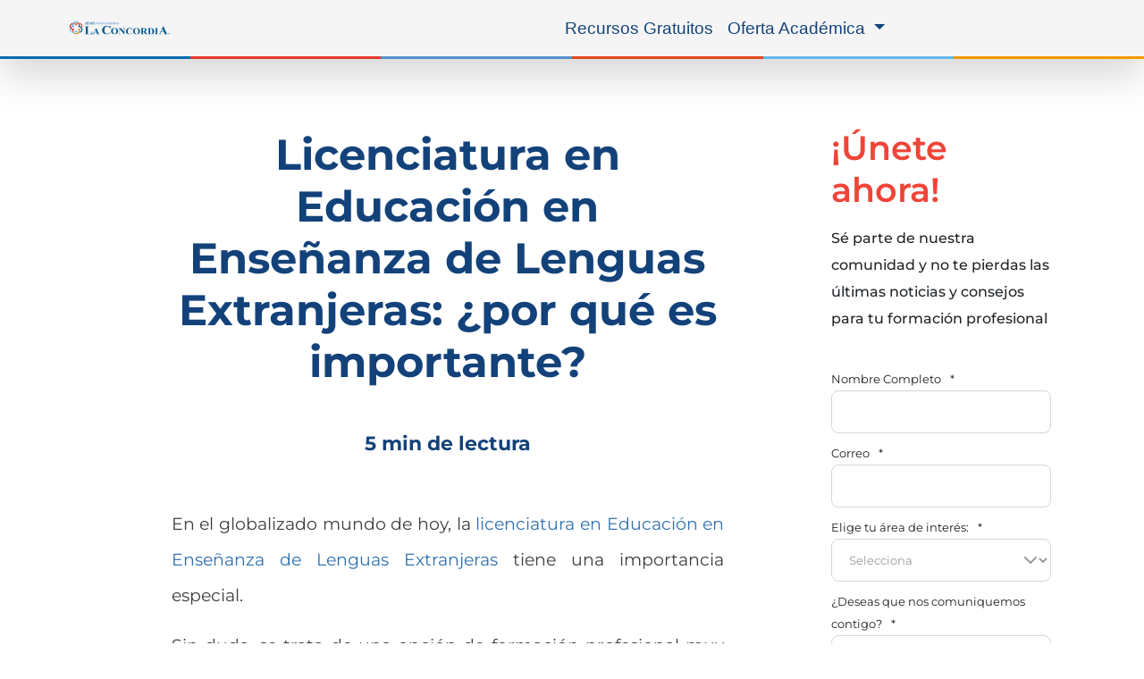

--- FILE ---
content_type: text/html; charset=UTF-8
request_url: https://www.universidadlaconcordia.edu.mx/blog/index.php/licenciatura-en-educacion-en-ensenanza-de-lenguas-extranjeras
body_size: 56332
content:
<!doctype html><html lang="es-mx"><head>
    <meta charset="utf-8">
    <meta name="viewport" content="width=device-width, initial-scale=1">

    
    <meta property="og:description" content="En el globalizado mundo de hoy, la licenciatura en Educación en Enseñanza de Lenguas Extranjeras tiene una importancia especial. Sin duda, se trata de una opción de formación profesional muy valiosa y conveniente para los jóvenes de esta época que quieran construir un futuro prometedor y, además, impactar positivamente en diferentes ámbitos de la sociedad. […]">
    <meta property="og:title" content="Licenciatura en Educación en Enseñanza de Lenguas Extranjeras: ¿por qué es importante?">
    <meta name="twitter:description" content="En el globalizado mundo de hoy, la licenciatura en Educación en Enseñanza de Lenguas Extranjeras tiene una importancia especial. Sin duda, se trata de una opción de formación profesional muy valiosa y conveniente para los jóvenes de esta época que quieran construir un futuro prometedor y, además, impactar positivamente en diferentes ámbitos de la sociedad. […]">
    <meta name="twitter:title" content="Licenciatura en Educación en Enseñanza de Lenguas Extranjeras: ¿por qué es importante?">

    

    
    <style>
a.cta_button{-moz-box-sizing:content-box !important;-webkit-box-sizing:content-box !important;box-sizing:content-box !important;vertical-align:middle}.hs-breadcrumb-menu{list-style-type:none;margin:0px 0px 0px 0px;padding:0px 0px 0px 0px}.hs-breadcrumb-menu-item{float:left;padding:10px 0px 10px 10px}.hs-breadcrumb-menu-divider:before{content:'›';padding-left:10px}.hs-featured-image-link{border:0}.hs-featured-image{float:right;margin:0 0 20px 20px;max-width:50%}@media (max-width: 568px){.hs-featured-image{float:none;margin:0;width:100%;max-width:100%}}.hs-screen-reader-text{clip:rect(1px, 1px, 1px, 1px);height:1px;overflow:hidden;position:absolute !important;width:1px}
</style>

<link rel="stylesheet" href="https://www.universidadlaconcordia.edu.mx/hubfs/hub_generated/module_assets/1/195572698549/1757015715163/module_cta_blog.min.css">
<link rel="stylesheet" href="https://www.universidadlaconcordia.edu.mx/hubfs/hub_generated/module_assets/1/82154919345/1755793064798/module_Simple_FAQs.min.css">
<link rel="stylesheet" href="https://www.universidadlaconcordia.edu.mx/hubfs/hub_generated/module_assets/1/115926001548/1749753355312/module_La_Concordia_-_Blog_2023_-_Formulario_Suscripcion.min.css">
<link rel="preload" as="style" href="https://48752163.fs1.hubspotusercontent-na1.net/hubfs/48752163/raw_assets/media-default-modules/master/650/js_client_assets/assets/TrackPlayAnalytics-Cm48oVxd.css">

<link rel="preload" as="style" href="https://48752163.fs1.hubspotusercontent-na1.net/hubfs/48752163/raw_assets/media-default-modules/master/650/js_client_assets/assets/Tooltip-DkS5dgLo.css">

    <script type="application/ld+json">
{
  "mainEntityOfPage" : {
    "@type" : "WebPage",
    "@id" : "https://www.universidadlaconcordia.edu.mx/blog/index.php/licenciatura-en-educacion-en-ensenanza-de-lenguas-extranjeras"
  },
  "author" : {
    "name" : "Lalo Ramirez",
    "url" : "https://www.universidadlaconcordia.edu.mx/blog/author/lalo-ramirez",
    "@type" : "Person"
  },
  "headline" : "Licenciatura en Educación en Enseñanza de Lenguas Extranjeras: ¿por qué es importante?",
  "datePublished" : "2020-05-21T05:00:00.000Z",
  "dateModified" : "2023-05-05T06:38:07.984Z",
  "publisher" : {
    "name" : "RED UNIVERCOM SC  - RFC RUN991216NF6",
    "logo" : {
      "url" : "https://cdn2.hubspot.net/hubfs/3354370/ALIAT.png",
      "@type" : "ImageObject"
    },
    "@type" : "Organization"
  },
  "@context" : "https://schema.org",
  "@type" : "BlogPosting"
}
</script>


    

<!-- Meta etiqueta para evitar zoom en dispositivos ios en forms -->
<meta name="viewport" content="width=device-width, initial-scale=1, maximum-scale=1">

<!-- Google Tag Manager pixeles vinculados : aw ,ga4 , clarity ,  crazyegg-->
<script>(function(w,d,s,l,i){w[l]=w[l]||[];w[l].push({'gtm.start':
new Date().getTime(),event:'gtm.js'});var f=d.getElementsByTagName(s)[0],
j=d.createElement(s),dl=l!='dataLayer'?'&l='+l:'';j.async=true;j.src=
'https://www.googletagmanager.com/gtm.js?id='+i+dl;f.parentNode.insertBefore(j,f);
})(window,document,'script','dataLayer','GTM-PSJ6QP');</script>
<!-- Google Tag Manager  --> 

<script>
/*! jQuery v3.6.0 | (c) OpenJS Foundation and other contributors | jquery.org/license */
!function(e,t){"use strict";"object"==typeof module&&"object"==typeof module.exports?module.exports=e.document?t(e,!0):function(e){if(!e.document)throw new Error("jQuery requires a window with a document");return t(e)}:t(e)}("undefined"!=typeof window?window:this,function(C,e){"use strict";var t=[],r=Object.getPrototypeOf,s=t.slice,g=t.flat?function(e){return t.flat.call(e)}:function(e){return t.concat.apply([],e)},u=t.push,i=t.indexOf,n={},o=n.toString,v=n.hasOwnProperty,a=v.toString,l=a.call(Object),y={},m=function(e){return"function"==typeof e&&"number"!=typeof e.nodeType&&"function"!=typeof e.item},x=function(e){return null!=e&&e===e.window},E=C.document,c={type:!0,src:!0,nonce:!0,noModule:!0};function b(e,t,n){var r,i,o=(n=n||E).createElement("script");if(o.text=e,t)for(r in c)(i=t[r]||t.getAttribute&&t.getAttribute(r))&&o.setAttribute(r,i);n.head.appendChild(o).parentNode.removeChild(o)}function w(e){return null==e?e+"":"object"==typeof e||"function"==typeof e?n[o.call(e)]||"object":typeof e}var f="3.6.0",S=function(e,t){return new S.fn.init(e,t)};function p(e){var t=!!e&&"length"in e&&e.length,n=w(e);return!m(e)&&!x(e)&&("array"===n||0===t||"number"==typeof t&&0<t&&t-1 in e)}S.fn=S.prototype={jquery:f,constructor:S,length:0,toArray:function(){return s.call(this)},get:function(e){return null==e?s.call(this):e<0?this[e+this.length]:this[e]},pushStack:function(e){var t=S.merge(this.constructor(),e);return t.prevObject=this,t},each:function(e){return S.each(this,e)},map:function(n){return this.pushStack(S.map(this,function(e,t){return n.call(e,t,e)}))},slice:function(){return this.pushStack(s.apply(this,arguments))},first:function(){return this.eq(0)},last:function(){return this.eq(-1)},even:function(){return this.pushStack(S.grep(this,function(e,t){return(t+1)%2}))},odd:function(){return this.pushStack(S.grep(this,function(e,t){return t%2}))},eq:function(e){var t=this.length,n=+e+(e<0?t:0);return this.pushStack(0<=n&&n<t?[this[n]]:[])},end:function(){return this.prevObject||this.constructor()},push:u,sort:t.sort,splice:t.splice},S.extend=S.fn.extend=function(){var e,t,n,r,i,o,a=arguments[0]||{},s=1,u=arguments.length,l=!1;for("boolean"==typeof a&&(l=a,a=arguments[s]||{},s++),"object"==typeof a||m(a)||(a={}),s===u&&(a=this,s--);s<u;s++)if(null!=(e=arguments[s]))for(t in e)r=e[t],"__proto__"!==t&&a!==r&&(l&&r&&(S.isPlainObject(r)||(i=Array.isArray(r)))?(n=a[t],o=i&&!Array.isArray(n)?[]:i||S.isPlainObject(n)?n:{},i=!1,a[t]=S.extend(l,o,r)):void 0!==r&&(a[t]=r));return a},S.extend({expando:"jQuery"+(f+Math.random()).replace(/\D/g,""),isReady:!0,error:function(e){throw new Error(e)},noop:function(){},isPlainObject:function(e){var t,n;return!(!e||"[object Object]"!==o.call(e))&&(!(t=r(e))||"function"==typeof(n=v.call(t,"constructor")&&t.constructor)&&a.call(n)===l)},isEmptyObject:function(e){var t;for(t in e)return!1;return!0},globalEval:function(e,t,n){b(e,{nonce:t&&t.nonce},n)},each:function(e,t){var n,r=0;if(p(e)){for(n=e.length;r<n;r++)if(!1===t.call(e[r],r,e[r]))break}else for(r in e)if(!1===t.call(e[r],r,e[r]))break;return e},makeArray:function(e,t){var n=t||[];return null!=e&&(p(Object(e))?S.merge(n,"string"==typeof e?[e]:e):u.call(n,e)),n},inArray:function(e,t,n){return null==t?-1:i.call(t,e,n)},merge:function(e,t){for(var n=+t.length,r=0,i=e.length;r<n;r++)e[i++]=t[r];return e.length=i,e},grep:function(e,t,n){for(var r=[],i=0,o=e.length,a=!n;i<o;i++)!t(e[i],i)!==a&&r.push(e[i]);return r},map:function(e,t,n){var r,i,o=0,a=[];if(p(e))for(r=e.length;o<r;o++)null!=(i=t(e[o],o,n))&&a.push(i);else for(o in e)null!=(i=t(e[o],o,n))&&a.push(i);return g(a)},guid:1,support:y}),"function"==typeof Symbol&&(S.fn[Symbol.iterator]=t[Symbol.iterator]),S.each("Boolean Number String Function Array Date RegExp Object Error Symbol".split(" "),function(e,t){n["[object "+t+"]"]=t.toLowerCase()});var d=function(n){var e,d,b,o,i,h,f,g,w,u,l,T,C,a,E,v,s,c,y,S="sizzle"+1*new Date,p=n.document,k=0,r=0,m=ue(),x=ue(),A=ue(),N=ue(),j=function(e,t){return e===t&&(l=!0),0},D={}.hasOwnProperty,t=[],q=t.pop,L=t.push,H=t.push,O=t.slice,P=function(e,t){for(var n=0,r=e.length;n<r;n++)if(e[n]===t)return n;return-1},R="checked|selected|async|autofocus|autoplay|controls|defer|disabled|hidden|ismap|loop|multiple|open|readonly|required|scoped",M="[\\x20\\t\\r\\n\\f]",I="(?:\\\\[\\da-fA-F]{1,6}"+M+"?|\\\\[^\\r\\n\\f]|[\\w-]|[^\0-\\x7f])+",W="\\["+M+"*("+I+")(?:"+M+"*([*^$|!~]?=)"+M+"*(?:'((?:\\\\.|[^\\\\'])*)'|\"((?:\\\\.|[^\\\\\"])*)\"|("+I+"))|)"+M+"*\\]",F=":("+I+")(?:\\((('((?:\\\\.|[^\\\\'])*)'|\"((?:\\\\.|[^\\\\\"])*)\")|((?:\\\\.|[^\\\\()[\\]]|"+W+")*)|.*)\\)|)",B=new RegExp(M+"+","g"),$=new RegExp("^"+M+"+|((?:^|[^\\\\])(?:\\\\.)*)"+M+"+$","g"),_=new RegExp("^"+M+"*,"+M+"*"),z=new RegExp("^"+M+"*([>+~]|"+M+")"+M+"*"),U=new RegExp(M+"|>"),X=new RegExp(F),V=new RegExp("^"+I+"$"),G={ID:new RegExp("^#("+I+")"),CLASS:new RegExp("^\\.("+I+")"),TAG:new RegExp("^("+I+"|[*])"),ATTR:new RegExp("^"+W),PSEUDO:new RegExp("^"+F),CHILD:new RegExp("^:(only|first|last|nth|nth-last)-(child|of-type)(?:\\("+M+"*(even|odd|(([+-]|)(\\d*)n|)"+M+"*(?:([+-]|)"+M+"*(\\d+)|))"+M+"*\\)|)","i"),bool:new RegExp("^(?:"+R+")$","i"),needsContext:new RegExp("^"+M+"*[>+~]|:(even|odd|eq|gt|lt|nth|first|last)(?:\\("+M+"*((?:-\\d)?\\d*)"+M+"*\\)|)(?=[^-]|$)","i")},Y=/HTML$/i,Q=/^(?:input|select|textarea|button)$/i,J=/^h\d$/i,K=/^[^{]+\{\s*\[native \w/,Z=/^(?:#([\w-]+)|(\w+)|\.([\w-]+))$/,ee=/[+~]/,te=new RegExp("\\\\[\\da-fA-F]{1,6}"+M+"?|\\\\([^\\r\\n\\f])","g"),ne=function(e,t){var n="0x"+e.slice(1)-65536;return t||(n<0?String.fromCharCode(n+65536):String.fromCharCode(n>>10|55296,1023&n|56320))},re=/([\0-\x1f\x7f]|^-?\d)|^-$|[^\0-\x1f\x7f-\uFFFF\w-]/g,ie=function(e,t){return t?"\0"===e?"\ufffd":e.slice(0,-1)+"\\"+e.charCodeAt(e.length-1).toString(16)+" ":"\\"+e},oe=function(){T()},ae=be(function(e){return!0===e.disabled&&"fieldset"===e.nodeName.toLowerCase()},{dir:"parentNode",next:"legend"});try{H.apply(t=O.call(p.childNodes),p.childNodes),t[p.childNodes.length].nodeType}catch(e){H={apply:t.length?function(e,t){L.apply(e,O.call(t))}:function(e,t){var n=e.length,r=0;while(e[n++]=t[r++]);e.length=n-1}}}function se(t,e,n,r){var i,o,a,s,u,l,c,f=e&&e.ownerDocument,p=e?e.nodeType:9;if(n=n||[],"string"!=typeof t||!t||1!==p&&9!==p&&11!==p)return n;if(!r&&(T(e),e=e||C,E)){if(11!==p&&(u=Z.exec(t)))if(i=u[1]){if(9===p){if(!(a=e.getElementById(i)))return n;if(a.id===i)return n.push(a),n}else if(f&&(a=f.getElementById(i))&&y(e,a)&&a.id===i)return n.push(a),n}else{if(u[2])return H.apply(n,e.getElementsByTagName(t)),n;if((i=u[3])&&d.getElementsByClassName&&e.getElementsByClassName)return H.apply(n,e.getElementsByClassName(i)),n}if(d.qsa&&!N[t+" "]&&(!v||!v.test(t))&&(1!==p||"object"!==e.nodeName.toLowerCase())){if(c=t,f=e,1===p&&(U.test(t)||z.test(t))){(f=ee.test(t)&&ye(e.parentNode)||e)===e&&d.scope||((s=e.getAttribute("id"))?s=s.replace(re,ie):e.setAttribute("id",s=S)),o=(l=h(t)).length;while(o--)l[o]=(s?"#"+s:":scope")+" "+xe(l[o]);c=l.join(",")}try{return H.apply(n,f.querySelectorAll(c)),n}catch(e){N(t,!0)}finally{s===S&&e.removeAttribute("id")}}}return g(t.replace($,"$1"),e,n,r)}function ue(){var r=[];return function e(t,n){return r.push(t+" ")>b.cacheLength&&delete e[r.shift()],e[t+" "]=n}}function le(e){return e[S]=!0,e}function ce(e){var t=C.createElement("fieldset");try{return!!e(t)}catch(e){return!1}finally{t.parentNode&&t.parentNode.removeChild(t),t=null}}function fe(e,t){var n=e.split("|"),r=n.length;while(r--)b.attrHandle[n[r]]=t}function pe(e,t){var n=t&&e,r=n&&1===e.nodeType&&1===t.nodeType&&e.sourceIndex-t.sourceIndex;if(r)return r;if(n)while(n=n.nextSibling)if(n===t)return-1;return e?1:-1}function de(t){return function(e){return"input"===e.nodeName.toLowerCase()&&e.type===t}}function he(n){return function(e){var t=e.nodeName.toLowerCase();return("input"===t||"button"===t)&&e.type===n}}function ge(t){return function(e){return"form"in e?e.parentNode&&!1===e.disabled?"label"in e?"label"in e.parentNode?e.parentNode.disabled===t:e.disabled===t:e.isDisabled===t||e.isDisabled!==!t&&ae(e)===t:e.disabled===t:"label"in e&&e.disabled===t}}function ve(a){return le(function(o){return o=+o,le(function(e,t){var n,r=a([],e.length,o),i=r.length;while(i--)e[n=r[i]]&&(e[n]=!(t[n]=e[n]))})})}function ye(e){return e&&"undefined"!=typeof e.getElementsByTagName&&e}for(e in d=se.support={},i=se.isXML=function(e){var t=e&&e.namespaceURI,n=e&&(e.ownerDocument||e).documentElement;return!Y.test(t||n&&n.nodeName||"HTML")},T=se.setDocument=function(e){var t,n,r=e?e.ownerDocument||e:p;return r!=C&&9===r.nodeType&&r.documentElement&&(a=(C=r).documentElement,E=!i(C),p!=C&&(n=C.defaultView)&&n.top!==n&&(n.addEventListener?n.addEventListener("unload",oe,!1):n.attachEvent&&n.attachEvent("onunload",oe)),d.scope=ce(function(e){return a.appendChild(e).appendChild(C.createElement("div")),"undefined"!=typeof e.querySelectorAll&&!e.querySelectorAll(":scope fieldset div").length}),d.attributes=ce(function(e){return e.className="i",!e.getAttribute("className")}),d.getElementsByTagName=ce(function(e){return e.appendChild(C.createComment("")),!e.getElementsByTagName("*").length}),d.getElementsByClassName=K.test(C.getElementsByClassName),d.getById=ce(function(e){return a.appendChild(e).id=S,!C.getElementsByName||!C.getElementsByName(S).length}),d.getById?(b.filter.ID=function(e){var t=e.replace(te,ne);return function(e){return e.getAttribute("id")===t}},b.find.ID=function(e,t){if("undefined"!=typeof t.getElementById&&E){var n=t.getElementById(e);return n?[n]:[]}}):(b.filter.ID=function(e){var n=e.replace(te,ne);return function(e){var t="undefined"!=typeof e.getAttributeNode&&e.getAttributeNode("id");return t&&t.value===n}},b.find.ID=function(e,t){if("undefined"!=typeof t.getElementById&&E){var n,r,i,o=t.getElementById(e);if(o){if((n=o.getAttributeNode("id"))&&n.value===e)return[o];i=t.getElementsByName(e),r=0;while(o=i[r++])if((n=o.getAttributeNode("id"))&&n.value===e)return[o]}return[]}}),b.find.TAG=d.getElementsByTagName?function(e,t){return"undefined"!=typeof t.getElementsByTagName?t.getElementsByTagName(e):d.qsa?t.querySelectorAll(e):void 0}:function(e,t){var n,r=[],i=0,o=t.getElementsByTagName(e);if("*"===e){while(n=o[i++])1===n.nodeType&&r.push(n);return r}return o},b.find.CLASS=d.getElementsByClassName&&function(e,t){if("undefined"!=typeof t.getElementsByClassName&&E)return t.getElementsByClassName(e)},s=[],v=[],(d.qsa=K.test(C.querySelectorAll))&&(ce(function(e){var t;a.appendChild(e).innerHTML="<a id='"+S+"'></a><select id='"+S+"-\r\\' msallowcapture=''><option selected=''></option></select>",e.querySelectorAll("[msallowcapture^='']").length&&v.push("[*^$]="+M+"*(?:''|\"\")"),e.querySelectorAll("[selected]").length||v.push("\\["+M+"*(?:value|"+R+")"),e.querySelectorAll("[id~="+S+"-]").length||v.push("~="),(t=C.createElement("input")).setAttribute("name",""),e.appendChild(t),e.querySelectorAll("[name='']").length||v.push("\\["+M+"*name"+M+"*="+M+"*(?:''|\"\")"),e.querySelectorAll(":checked").length||v.push(":checked"),e.querySelectorAll("a#"+S+"+*").length||v.push(".#.+[+~]"),e.querySelectorAll("\\\f"),v.push("[\\r\\n\\f]")}),ce(function(e){e.innerHTML="<a href='' disabled='disabled'></a><select disabled='disabled'><option/></select>";var t=C.createElement("input");t.setAttribute("type","hidden"),e.appendChild(t).setAttribute("name","D"),e.querySelectorAll("[name=d]").length&&v.push("name"+M+"*[*^$|!~]?="),2!==e.querySelectorAll(":enabled").length&&v.push(":enabled",":disabled"),a.appendChild(e).disabled=!0,2!==e.querySelectorAll(":disabled").length&&v.push(":enabled",":disabled"),e.querySelectorAll("*,:x"),v.push(",.*:")})),(d.matchesSelector=K.test(c=a.matches||a.webkitMatchesSelector||a.mozMatchesSelector||a.oMatchesSelector||a.msMatchesSelector))&&ce(function(e){d.disconnectedMatch=c.call(e,"*"),c.call(e,"[s!='']:x"),s.push("!=",F)}),v=v.length&&new RegExp(v.join("|")),s=s.length&&new RegExp(s.join("|")),t=K.test(a.compareDocumentPosition),y=t||K.test(a.contains)?function(e,t){var n=9===e.nodeType?e.documentElement:e,r=t&&t.parentNode;return e===r||!(!r||1!==r.nodeType||!(n.contains?n.contains(r):e.compareDocumentPosition&&16&e.compareDocumentPosition(r)))}:function(e,t){if(t)while(t=t.parentNode)if(t===e)return!0;return!1},j=t?function(e,t){if(e===t)return l=!0,0;var n=!e.compareDocumentPosition-!t.compareDocumentPosition;return n||(1&(n=(e.ownerDocument||e)==(t.ownerDocument||t)?e.compareDocumentPosition(t):1)||!d.sortDetached&&t.compareDocumentPosition(e)===n?e==C||e.ownerDocument==p&&y(p,e)?-1:t==C||t.ownerDocument==p&&y(p,t)?1:u?P(u,e)-P(u,t):0:4&n?-1:1)}:function(e,t){if(e===t)return l=!0,0;var n,r=0,i=e.parentNode,o=t.parentNode,a=[e],s=[t];if(!i||!o)return e==C?-1:t==C?1:i?-1:o?1:u?P(u,e)-P(u,t):0;if(i===o)return pe(e,t);n=e;while(n=n.parentNode)a.unshift(n);n=t;while(n=n.parentNode)s.unshift(n);while(a[r]===s[r])r++;return r?pe(a[r],s[r]):a[r]==p?-1:s[r]==p?1:0}),C},se.matches=function(e,t){return se(e,null,null,t)},se.matchesSelector=function(e,t){if(T(e),d.matchesSelector&&E&&!N[t+" "]&&(!s||!s.test(t))&&(!v||!v.test(t)))try{var n=c.call(e,t);if(n||d.disconnectedMatch||e.document&&11!==e.document.nodeType)return n}catch(e){N(t,!0)}return 0<se(t,C,null,[e]).length},se.contains=function(e,t){return(e.ownerDocument||e)!=C&&T(e),y(e,t)},se.attr=function(e,t){(e.ownerDocument||e)!=C&&T(e);var n=b.attrHandle[t.toLowerCase()],r=n&&D.call(b.attrHandle,t.toLowerCase())?n(e,t,!E):void 0;return void 0!==r?r:d.attributes||!E?e.getAttribute(t):(r=e.getAttributeNode(t))&&r.specified?r.value:null},se.escape=function(e){return(e+"").replace(re,ie)},se.error=function(e){throw new Error("Syntax error, unrecognized expression: "+e)},se.uniqueSort=function(e){var t,n=[],r=0,i=0;if(l=!d.detectDuplicates,u=!d.sortStable&&e.slice(0),e.sort(j),l){while(t=e[i++])t===e[i]&&(r=n.push(i));while(r--)e.splice(n[r],1)}return u=null,e},o=se.getText=function(e){var t,n="",r=0,i=e.nodeType;if(i){if(1===i||9===i||11===i){if("string"==typeof e.textContent)return e.textContent;for(e=e.firstChild;e;e=e.nextSibling)n+=o(e)}else if(3===i||4===i)return e.nodeValue}else while(t=e[r++])n+=o(t);return n},(b=se.selectors={cacheLength:50,createPseudo:le,match:G,attrHandle:{},find:{},relative:{">":{dir:"parentNode",first:!0}," ":{dir:"parentNode"},"+":{dir:"previousSibling",first:!0},"~":{dir:"previousSibling"}},preFilter:{ATTR:function(e){return e[1]=e[1].replace(te,ne),e[3]=(e[3]||e[4]||e[5]||"").replace(te,ne),"~="===e[2]&&(e[3]=" "+e[3]+" "),e.slice(0,4)},CHILD:function(e){return e[1]=e[1].toLowerCase(),"nth"===e[1].slice(0,3)?(e[3]||se.error(e[0]),e[4]=+(e[4]?e[5]+(e[6]||1):2*("even"===e[3]||"odd"===e[3])),e[5]=+(e[7]+e[8]||"odd"===e[3])):e[3]&&se.error(e[0]),e},PSEUDO:function(e){var t,n=!e[6]&&e[2];return G.CHILD.test(e[0])?null:(e[3]?e[2]=e[4]||e[5]||"":n&&X.test(n)&&(t=h(n,!0))&&(t=n.indexOf(")",n.length-t)-n.length)&&(e[0]=e[0].slice(0,t),e[2]=n.slice(0,t)),e.slice(0,3))}},filter:{TAG:function(e){var t=e.replace(te,ne).toLowerCase();return"*"===e?function(){return!0}:function(e){return e.nodeName&&e.nodeName.toLowerCase()===t}},CLASS:function(e){var t=m[e+" "];return t||(t=new RegExp("(^|"+M+")"+e+"("+M+"|$)"))&&m(e,function(e){return t.test("string"==typeof e.className&&e.className||"undefined"!=typeof e.getAttribute&&e.getAttribute("class")||"")})},ATTR:function(n,r,i){return function(e){var t=se.attr(e,n);return null==t?"!="===r:!r||(t+="","="===r?t===i:"!="===r?t!==i:"^="===r?i&&0===t.indexOf(i):"*="===r?i&&-1<t.indexOf(i):"$="===r?i&&t.slice(-i.length)===i:"~="===r?-1<(" "+t.replace(B," ")+" ").indexOf(i):"|="===r&&(t===i||t.slice(0,i.length+1)===i+"-"))}},CHILD:function(h,e,t,g,v){var y="nth"!==h.slice(0,3),m="last"!==h.slice(-4),x="of-type"===e;return 1===g&&0===v?function(e){return!!e.parentNode}:function(e,t,n){var r,i,o,a,s,u,l=y!==m?"nextSibling":"previousSibling",c=e.parentNode,f=x&&e.nodeName.toLowerCase(),p=!n&&!x,d=!1;if(c){if(y){while(l){a=e;while(a=a[l])if(x?a.nodeName.toLowerCase()===f:1===a.nodeType)return!1;u=l="only"===h&&!u&&"nextSibling"}return!0}if(u=[m?c.firstChild:c.lastChild],m&&p){d=(s=(r=(i=(o=(a=c)[S]||(a[S]={}))[a.uniqueID]||(o[a.uniqueID]={}))[h]||[])[0]===k&&r[1])&&r[2],a=s&&c.childNodes[s];while(a=++s&&a&&a[l]||(d=s=0)||u.pop())if(1===a.nodeType&&++d&&a===e){i[h]=[k,s,d];break}}else if(p&&(d=s=(r=(i=(o=(a=e)[S]||(a[S]={}))[a.uniqueID]||(o[a.uniqueID]={}))[h]||[])[0]===k&&r[1]),!1===d)while(a=++s&&a&&a[l]||(d=s=0)||u.pop())if((x?a.nodeName.toLowerCase()===f:1===a.nodeType)&&++d&&(p&&((i=(o=a[S]||(a[S]={}))[a.uniqueID]||(o[a.uniqueID]={}))[h]=[k,d]),a===e))break;return(d-=v)===g||d%g==0&&0<=d/g}}},PSEUDO:function(e,o){var t,a=b.pseudos[e]||b.setFilters[e.toLowerCase()]||se.error("unsupported pseudo: "+e);return a[S]?a(o):1<a.length?(t=[e,e,"",o],b.setFilters.hasOwnProperty(e.toLowerCase())?le(function(e,t){var n,r=a(e,o),i=r.length;while(i--)e[n=P(e,r[i])]=!(t[n]=r[i])}):function(e){return a(e,0,t)}):a}},pseudos:{not:le(function(e){var r=[],i=[],s=f(e.replace($,"$1"));return s[S]?le(function(e,t,n,r){var i,o=s(e,null,r,[]),a=e.length;while(a--)(i=o[a])&&(e[a]=!(t[a]=i))}):function(e,t,n){return r[0]=e,s(r,null,n,i),r[0]=null,!i.pop()}}),has:le(function(t){return function(e){return 0<se(t,e).length}}),contains:le(function(t){return t=t.replace(te,ne),function(e){return-1<(e.textContent||o(e)).indexOf(t)}}),lang:le(function(n){return V.test(n||"")||se.error("unsupported lang: "+n),n=n.replace(te,ne).toLowerCase(),function(e){var t;do{if(t=E?e.lang:e.getAttribute("xml:lang")||e.getAttribute("lang"))return(t=t.toLowerCase())===n||0===t.indexOf(n+"-")}while((e=e.parentNode)&&1===e.nodeType);return!1}}),target:function(e){var t=n.location&&n.location.hash;return t&&t.slice(1)===e.id},root:function(e){return e===a},focus:function(e){return e===C.activeElement&&(!C.hasFocus||C.hasFocus())&&!!(e.type||e.href||~e.tabIndex)},enabled:ge(!1),disabled:ge(!0),checked:function(e){var t=e.nodeName.toLowerCase();return"input"===t&&!!e.checked||"option"===t&&!!e.selected},selected:function(e){return e.parentNode&&e.parentNode.selectedIndex,!0===e.selected},empty:function(e){for(e=e.firstChild;e;e=e.nextSibling)if(e.nodeType<6)return!1;return!0},parent:function(e){return!b.pseudos.empty(e)},header:function(e){return J.test(e.nodeName)},input:function(e){return Q.test(e.nodeName)},button:function(e){var t=e.nodeName.toLowerCase();return"input"===t&&"button"===e.type||"button"===t},text:function(e){var t;return"input"===e.nodeName.toLowerCase()&&"text"===e.type&&(null==(t=e.getAttribute("type"))||"text"===t.toLowerCase())},first:ve(function(){return[0]}),last:ve(function(e,t){return[t-1]}),eq:ve(function(e,t,n){return[n<0?n+t:n]}),even:ve(function(e,t){for(var n=0;n<t;n+=2)e.push(n);return e}),odd:ve(function(e,t){for(var n=1;n<t;n+=2)e.push(n);return e}),lt:ve(function(e,t,n){for(var r=n<0?n+t:t<n?t:n;0<=--r;)e.push(r);return e}),gt:ve(function(e,t,n){for(var r=n<0?n+t:n;++r<t;)e.push(r);return e})}}).pseudos.nth=b.pseudos.eq,{radio:!0,checkbox:!0,file:!0,password:!0,image:!0})b.pseudos[e]=de(e);for(e in{submit:!0,reset:!0})b.pseudos[e]=he(e);function me(){}function xe(e){for(var t=0,n=e.length,r="";t<n;t++)r+=e[t].value;return r}function be(s,e,t){var u=e.dir,l=e.next,c=l||u,f=t&&"parentNode"===c,p=r++;return e.first?function(e,t,n){while(e=e[u])if(1===e.nodeType||f)return s(e,t,n);return!1}:function(e,t,n){var r,i,o,a=[k,p];if(n){while(e=e[u])if((1===e.nodeType||f)&&s(e,t,n))return!0}else while(e=e[u])if(1===e.nodeType||f)if(i=(o=e[S]||(e[S]={}))[e.uniqueID]||(o[e.uniqueID]={}),l&&l===e.nodeName.toLowerCase())e=e[u]||e;else{if((r=i[c])&&r[0]===k&&r[1]===p)return a[2]=r[2];if((i[c]=a)[2]=s(e,t,n))return!0}return!1}}function we(i){return 1<i.length?function(e,t,n){var r=i.length;while(r--)if(!i[r](e,t,n))return!1;return!0}:i[0]}function Te(e,t,n,r,i){for(var o,a=[],s=0,u=e.length,l=null!=t;s<u;s++)(o=e[s])&&(n&&!n(o,r,i)||(a.push(o),l&&t.push(s)));return a}function Ce(d,h,g,v,y,e){return v&&!v[S]&&(v=Ce(v)),y&&!y[S]&&(y=Ce(y,e)),le(function(e,t,n,r){var i,o,a,s=[],u=[],l=t.length,c=e||function(e,t,n){for(var r=0,i=t.length;r<i;r++)se(e,t[r],n);return n}(h||"*",n.nodeType?[n]:n,[]),f=!d||!e&&h?c:Te(c,s,d,n,r),p=g?y||(e?d:l||v)?[]:t:f;if(g&&g(f,p,n,r),v){i=Te(p,u),v(i,[],n,r),o=i.length;while(o--)(a=i[o])&&(p[u[o]]=!(f[u[o]]=a))}if(e){if(y||d){if(y){i=[],o=p.length;while(o--)(a=p[o])&&i.push(f[o]=a);y(null,p=[],i,r)}o=p.length;while(o--)(a=p[o])&&-1<(i=y?P(e,a):s[o])&&(e[i]=!(t[i]=a))}}else p=Te(p===t?p.splice(l,p.length):p),y?y(null,t,p,r):H.apply(t,p)})}function Ee(e){for(var i,t,n,r=e.length,o=b.relative[e[0].type],a=o||b.relative[" "],s=o?1:0,u=be(function(e){return e===i},a,!0),l=be(function(e){return-1<P(i,e)},a,!0),c=[function(e,t,n){var r=!o&&(n||t!==w)||((i=t).nodeType?u(e,t,n):l(e,t,n));return i=null,r}];s<r;s++)if(t=b.relative[e[s].type])c=[be(we(c),t)];else{if((t=b.filter[e[s].type].apply(null,e[s].matches))[S]){for(n=++s;n<r;n++)if(b.relative[e[n].type])break;return Ce(1<s&&we(c),1<s&&xe(e.slice(0,s-1).concat({value:" "===e[s-2].type?"*":""})).replace($,"$1"),t,s<n&&Ee(e.slice(s,n)),n<r&&Ee(e=e.slice(n)),n<r&&xe(e))}c.push(t)}return we(c)}return me.prototype=b.filters=b.pseudos,b.setFilters=new me,h=se.tokenize=function(e,t){var n,r,i,o,a,s,u,l=x[e+" "];if(l)return t?0:l.slice(0);a=e,s=[],u=b.preFilter;while(a){for(o in n&&!(r=_.exec(a))||(r&&(a=a.slice(r[0].length)||a),s.push(i=[])),n=!1,(r=z.exec(a))&&(n=r.shift(),i.push({value:n,type:r[0].replace($," ")}),a=a.slice(n.length)),b.filter)!(r=G[o].exec(a))||u[o]&&!(r=u[o](r))||(n=r.shift(),i.push({value:n,type:o,matches:r}),a=a.slice(n.length));if(!n)break}return t?a.length:a?se.error(e):x(e,s).slice(0)},f=se.compile=function(e,t){var n,v,y,m,x,r,i=[],o=[],a=A[e+" "];if(!a){t||(t=h(e)),n=t.length;while(n--)(a=Ee(t[n]))[S]?i.push(a):o.push(a);(a=A(e,(v=o,m=0<(y=i).length,x=0<v.length,r=function(e,t,n,r,i){var o,a,s,u=0,l="0",c=e&&[],f=[],p=w,d=e||x&&b.find.TAG("*",i),h=k+=null==p?1:Math.random()||.1,g=d.length;for(i&&(w=t==C||t||i);l!==g&&null!=(o=d[l]);l++){if(x&&o){a=0,t||o.ownerDocument==C||(T(o),n=!E);while(s=v[a++])if(s(o,t||C,n)){r.push(o);break}i&&(k=h)}m&&((o=!s&&o)&&u--,e&&c.push(o))}if(u+=l,m&&l!==u){a=0;while(s=y[a++])s(c,f,t,n);if(e){if(0<u)while(l--)c[l]||f[l]||(f[l]=q.call(r));f=Te(f)}H.apply(r,f),i&&!e&&0<f.length&&1<u+y.length&&se.uniqueSort(r)}return i&&(k=h,w=p),c},m?le(r):r))).selector=e}return a},g=se.select=function(e,t,n,r){var i,o,a,s,u,l="function"==typeof e&&e,c=!r&&h(e=l.selector||e);if(n=n||[],1===c.length){if(2<(o=c[0]=c[0].slice(0)).length&&"ID"===(a=o[0]).type&&9===t.nodeType&&E&&b.relative[o[1].type]){if(!(t=(b.find.ID(a.matches[0].replace(te,ne),t)||[])[0]))return n;l&&(t=t.parentNode),e=e.slice(o.shift().value.length)}i=G.needsContext.test(e)?0:o.length;while(i--){if(a=o[i],b.relative[s=a.type])break;if((u=b.find[s])&&(r=u(a.matches[0].replace(te,ne),ee.test(o[0].type)&&ye(t.parentNode)||t))){if(o.splice(i,1),!(e=r.length&&xe(o)))return H.apply(n,r),n;break}}}return(l||f(e,c))(r,t,!E,n,!t||ee.test(e)&&ye(t.parentNode)||t),n},d.sortStable=S.split("").sort(j).join("")===S,d.detectDuplicates=!!l,T(),d.sortDetached=ce(function(e){return 1&e.compareDocumentPosition(C.createElement("fieldset"))}),ce(function(e){return e.innerHTML="<a href='#'></a>","#"===e.firstChild.getAttribute("href")})||fe("type|href|height|width",function(e,t,n){if(!n)return e.getAttribute(t,"type"===t.toLowerCase()?1:2)}),d.attributes&&ce(function(e){return e.innerHTML="<input/>",e.firstChild.setAttribute("value",""),""===e.firstChild.getAttribute("value")})||fe("value",function(e,t,n){if(!n&&"input"===e.nodeName.toLowerCase())return e.defaultValue}),ce(function(e){return null==e.getAttribute("disabled")})||fe(R,function(e,t,n){var r;if(!n)return!0===e[t]?t.toLowerCase():(r=e.getAttributeNode(t))&&r.specified?r.value:null}),se}(C);S.find=d,S.expr=d.selectors,S.expr[":"]=S.expr.pseudos,S.uniqueSort=S.unique=d.uniqueSort,S.text=d.getText,S.isXMLDoc=d.isXML,S.contains=d.contains,S.escapeSelector=d.escape;var h=function(e,t,n){var r=[],i=void 0!==n;while((e=e[t])&&9!==e.nodeType)if(1===e.nodeType){if(i&&S(e).is(n))break;r.push(e)}return r},T=function(e,t){for(var n=[];e;e=e.nextSibling)1===e.nodeType&&e!==t&&n.push(e);return n},k=S.expr.match.needsContext;function A(e,t){return e.nodeName&&e.nodeName.toLowerCase()===t.toLowerCase()}var N=/^<([a-z][^\/\0>:\x20\t\r\n\f]*)[\x20\t\r\n\f]*\/?>(?:<\/\1>|)$/i;function j(e,n,r){return m(n)?S.grep(e,function(e,t){return!!n.call(e,t,e)!==r}):n.nodeType?S.grep(e,function(e){return e===n!==r}):"string"!=typeof n?S.grep(e,function(e){return-1<i.call(n,e)!==r}):S.filter(n,e,r)}S.filter=function(e,t,n){var r=t[0];return n&&(e=":not("+e+")"),1===t.length&&1===r.nodeType?S.find.matchesSelector(r,e)?[r]:[]:S.find.matches(e,S.grep(t,function(e){return 1===e.nodeType}))},S.fn.extend({find:function(e){var t,n,r=this.length,i=this;if("string"!=typeof e)return this.pushStack(S(e).filter(function(){for(t=0;t<r;t++)if(S.contains(i[t],this))return!0}));for(n=this.pushStack([]),t=0;t<r;t++)S.find(e,i[t],n);return 1<r?S.uniqueSort(n):n},filter:function(e){return this.pushStack(j(this,e||[],!1))},not:function(e){return this.pushStack(j(this,e||[],!0))},is:function(e){return!!j(this,"string"==typeof e&&k.test(e)?S(e):e||[],!1).length}});var D,q=/^(?:\s*(<[\w\W]+>)[^>]*|#([\w-]+))$/;(S.fn.init=function(e,t,n){var r,i;if(!e)return this;if(n=n||D,"string"==typeof e){if(!(r="<"===e[0]&&">"===e[e.length-1]&&3<=e.length?[null,e,null]:q.exec(e))||!r[1]&&t)return!t||t.jquery?(t||n).find(e):this.constructor(t).find(e);if(r[1]){if(t=t instanceof S?t[0]:t,S.merge(this,S.parseHTML(r[1],t&&t.nodeType?t.ownerDocument||t:E,!0)),N.test(r[1])&&S.isPlainObject(t))for(r in t)m(this[r])?this[r](t[r]):this.attr(r,t[r]);return this}return(i=E.getElementById(r[2]))&&(this[0]=i,this.length=1),this}return e.nodeType?(this[0]=e,this.length=1,this):m(e)?void 0!==n.ready?n.ready(e):e(S):S.makeArray(e,this)}).prototype=S.fn,D=S(E);var L=/^(?:parents|prev(?:Until|All))/,H={children:!0,contents:!0,next:!0,prev:!0};function O(e,t){while((e=e[t])&&1!==e.nodeType);return e}S.fn.extend({has:function(e){var t=S(e,this),n=t.length;return this.filter(function(){for(var e=0;e<n;e++)if(S.contains(this,t[e]))return!0})},closest:function(e,t){var n,r=0,i=this.length,o=[],a="string"!=typeof e&&S(e);if(!k.test(e))for(;r<i;r++)for(n=this[r];n&&n!==t;n=n.parentNode)if(n.nodeType<11&&(a?-1<a.index(n):1===n.nodeType&&S.find.matchesSelector(n,e))){o.push(n);break}return this.pushStack(1<o.length?S.uniqueSort(o):o)},index:function(e){return e?"string"==typeof e?i.call(S(e),this[0]):i.call(this,e.jquery?e[0]:e):this[0]&&this[0].parentNode?this.first().prevAll().length:-1},add:function(e,t){return this.pushStack(S.uniqueSort(S.merge(this.get(),S(e,t))))},addBack:function(e){return this.add(null==e?this.prevObject:this.prevObject.filter(e))}}),S.each({parent:function(e){var t=e.parentNode;return t&&11!==t.nodeType?t:null},parents:function(e){return h(e,"parentNode")},parentsUntil:function(e,t,n){return h(e,"parentNode",n)},next:function(e){return O(e,"nextSibling")},prev:function(e){return O(e,"previousSibling")},nextAll:function(e){return h(e,"nextSibling")},prevAll:function(e){return h(e,"previousSibling")},nextUntil:function(e,t,n){return h(e,"nextSibling",n)},prevUntil:function(e,t,n){return h(e,"previousSibling",n)},siblings:function(e){return T((e.parentNode||{}).firstChild,e)},children:function(e){return T(e.firstChild)},contents:function(e){return null!=e.contentDocument&&r(e.contentDocument)?e.contentDocument:(A(e,"template")&&(e=e.content||e),S.merge([],e.childNodes))}},function(r,i){S.fn[r]=function(e,t){var n=S.map(this,i,e);return"Until"!==r.slice(-5)&&(t=e),t&&"string"==typeof t&&(n=S.filter(t,n)),1<this.length&&(H[r]||S.uniqueSort(n),L.test(r)&&n.reverse()),this.pushStack(n)}});var P=/[^\x20\t\r\n\f]+/g;function R(e){return e}function M(e){throw e}function I(e,t,n,r){var i;try{e&&m(i=e.promise)?i.call(e).done(t).fail(n):e&&m(i=e.then)?i.call(e,t,n):t.apply(void 0,[e].slice(r))}catch(e){n.apply(void 0,[e])}}S.Callbacks=function(r){var e,n;r="string"==typeof r?(e=r,n={},S.each(e.match(P)||[],function(e,t){n[t]=!0}),n):S.extend({},r);var i,t,o,a,s=[],u=[],l=-1,c=function(){for(a=a||r.once,o=i=!0;u.length;l=-1){t=u.shift();while(++l<s.length)!1===s[l].apply(t[0],t[1])&&r.stopOnFalse&&(l=s.length,t=!1)}r.memory||(t=!1),i=!1,a&&(s=t?[]:"")},f={add:function(){return s&&(t&&!i&&(l=s.length-1,u.push(t)),function n(e){S.each(e,function(e,t){m(t)?r.unique&&f.has(t)||s.push(t):t&&t.length&&"string"!==w(t)&&n(t)})}(arguments),t&&!i&&c()),this},remove:function(){return S.each(arguments,function(e,t){var n;while(-1<(n=S.inArray(t,s,n)))s.splice(n,1),n<=l&&l--}),this},has:function(e){return e?-1<S.inArray(e,s):0<s.length},empty:function(){return s&&(s=[]),this},disable:function(){return a=u=[],s=t="",this},disabled:function(){return!s},lock:function(){return a=u=[],t||i||(s=t=""),this},locked:function(){return!!a},fireWith:function(e,t){return a||(t=[e,(t=t||[]).slice?t.slice():t],u.push(t),i||c()),this},fire:function(){return f.fireWith(this,arguments),this},fired:function(){return!!o}};return f},S.extend({Deferred:function(e){var o=[["notify","progress",S.Callbacks("memory"),S.Callbacks("memory"),2],["resolve","done",S.Callbacks("once memory"),S.Callbacks("once memory"),0,"resolved"],["reject","fail",S.Callbacks("once memory"),S.Callbacks("once memory"),1,"rejected"]],i="pending",a={state:function(){return i},always:function(){return s.done(arguments).fail(arguments),this},"catch":function(e){return a.then(null,e)},pipe:function(){var i=arguments;return S.Deferred(function(r){S.each(o,function(e,t){var n=m(i[t[4]])&&i[t[4]];s[t[1]](function(){var e=n&&n.apply(this,arguments);e&&m(e.promise)?e.promise().progress(r.notify).done(r.resolve).fail(r.reject):r[t[0]+"With"](this,n?[e]:arguments)})}),i=null}).promise()},then:function(t,n,r){var u=0;function l(i,o,a,s){return function(){var n=this,r=arguments,e=function(){var e,t;if(!(i<u)){if((e=a.apply(n,r))===o.promise())throw new TypeError("Thenable self-resolution");t=e&&("object"==typeof e||"function"==typeof e)&&e.then,m(t)?s?t.call(e,l(u,o,R,s),l(u,o,M,s)):(u++,t.call(e,l(u,o,R,s),l(u,o,M,s),l(u,o,R,o.notifyWith))):(a!==R&&(n=void 0,r=[e]),(s||o.resolveWith)(n,r))}},t=s?e:function(){try{e()}catch(e){S.Deferred.exceptionHook&&S.Deferred.exceptionHook(e,t.stackTrace),u<=i+1&&(a!==M&&(n=void 0,r=[e]),o.rejectWith(n,r))}};i?t():(S.Deferred.getStackHook&&(t.stackTrace=S.Deferred.getStackHook()),C.setTimeout(t))}}return S.Deferred(function(e){o[0][3].add(l(0,e,m(r)?r:R,e.notifyWith)),o[1][3].add(l(0,e,m(t)?t:R)),o[2][3].add(l(0,e,m(n)?n:M))}).promise()},promise:function(e){return null!=e?S.extend(e,a):a}},s={};return S.each(o,function(e,t){var n=t[2],r=t[5];a[t[1]]=n.add,r&&n.add(function(){i=r},o[3-e][2].disable,o[3-e][3].disable,o[0][2].lock,o[0][3].lock),n.add(t[3].fire),s[t[0]]=function(){return s[t[0]+"With"](this===s?void 0:this,arguments),this},s[t[0]+"With"]=n.fireWith}),a.promise(s),e&&e.call(s,s),s},when:function(e){var n=arguments.length,t=n,r=Array(t),i=s.call(arguments),o=S.Deferred(),a=function(t){return function(e){r[t]=this,i[t]=1<arguments.length?s.call(arguments):e,--n||o.resolveWith(r,i)}};if(n<=1&&(I(e,o.done(a(t)).resolve,o.reject,!n),"pending"===o.state()||m(i[t]&&i[t].then)))return o.then();while(t--)I(i[t],a(t),o.reject);return o.promise()}});var W=/^(Eval|Internal|Range|Reference|Syntax|Type|URI)Error$/;S.Deferred.exceptionHook=function(e,t){C.console&&C.console.warn&&e&&W.test(e.name)&&C.console.warn("jQuery.Deferred exception: "+e.message,e.stack,t)},S.readyException=function(e){C.setTimeout(function(){throw e})};var F=S.Deferred();function B(){E.removeEventListener("DOMContentLoaded",B),C.removeEventListener("load",B),S.ready()}S.fn.ready=function(e){return F.then(e)["catch"](function(e){S.readyException(e)}),this},S.extend({isReady:!1,readyWait:1,ready:function(e){(!0===e?--S.readyWait:S.isReady)||(S.isReady=!0)!==e&&0<--S.readyWait||F.resolveWith(E,[S])}}),S.ready.then=F.then,"complete"===E.readyState||"loading"!==E.readyState&&!E.documentElement.doScroll?C.setTimeout(S.ready):(E.addEventListener("DOMContentLoaded",B),C.addEventListener("load",B));var $=function(e,t,n,r,i,o,a){var s=0,u=e.length,l=null==n;if("object"===w(n))for(s in i=!0,n)$(e,t,s,n[s],!0,o,a);else if(void 0!==r&&(i=!0,m(r)||(a=!0),l&&(a?(t.call(e,r),t=null):(l=t,t=function(e,t,n){return l.call(S(e),n)})),t))for(;s<u;s++)t(e[s],n,a?r:r.call(e[s],s,t(e[s],n)));return i?e:l?t.call(e):u?t(e[0],n):o},_=/^-ms-/,z=/-([a-z])/g;function U(e,t){return t.toUpperCase()}function X(e){return e.replace(_,"ms-").replace(z,U)}var V=function(e){return 1===e.nodeType||9===e.nodeType||!+e.nodeType};function G(){this.expando=S.expando+G.uid++}G.uid=1,G.prototype={cache:function(e){var t=e[this.expando];return t||(t={},V(e)&&(e.nodeType?e[this.expando]=t:Object.defineProperty(e,this.expando,{value:t,configurable:!0}))),t},set:function(e,t,n){var r,i=this.cache(e);if("string"==typeof t)i[X(t)]=n;else for(r in t)i[X(r)]=t[r];return i},get:function(e,t){return void 0===t?this.cache(e):e[this.expando]&&e[this.expando][X(t)]},access:function(e,t,n){return void 0===t||t&&"string"==typeof t&&void 0===n?this.get(e,t):(this.set(e,t,n),void 0!==n?n:t)},remove:function(e,t){var n,r=e[this.expando];if(void 0!==r){if(void 0!==t){n=(t=Array.isArray(t)?t.map(X):(t=X(t))in r?[t]:t.match(P)||[]).length;while(n--)delete r[t[n]]}(void 0===t||S.isEmptyObject(r))&&(e.nodeType?e[this.expando]=void 0:delete e[this.expando])}},hasData:function(e){var t=e[this.expando];return void 0!==t&&!S.isEmptyObject(t)}};var Y=new G,Q=new G,J=/^(?:\{[\w\W]*\}|\[[\w\W]*\])$/,K=/[A-Z]/g;function Z(e,t,n){var r,i;if(void 0===n&&1===e.nodeType)if(r="data-"+t.replace(K,"-$&").toLowerCase(),"string"==typeof(n=e.getAttribute(r))){try{n="true"===(i=n)||"false"!==i&&("null"===i?null:i===+i+""?+i:J.test(i)?JSON.parse(i):i)}catch(e){}Q.set(e,t,n)}else n=void 0;return n}S.extend({hasData:function(e){return Q.hasData(e)||Y.hasData(e)},data:function(e,t,n){return Q.access(e,t,n)},removeData:function(e,t){Q.remove(e,t)},_data:function(e,t,n){return Y.access(e,t,n)},_removeData:function(e,t){Y.remove(e,t)}}),S.fn.extend({data:function(n,e){var t,r,i,o=this[0],a=o&&o.attributes;if(void 0===n){if(this.length&&(i=Q.get(o),1===o.nodeType&&!Y.get(o,"hasDataAttrs"))){t=a.length;while(t--)a[t]&&0===(r=a[t].name).indexOf("data-")&&(r=X(r.slice(5)),Z(o,r,i[r]));Y.set(o,"hasDataAttrs",!0)}return i}return"object"==typeof n?this.each(function(){Q.set(this,n)}):$(this,function(e){var t;if(o&&void 0===e)return void 0!==(t=Q.get(o,n))?t:void 0!==(t=Z(o,n))?t:void 0;this.each(function(){Q.set(this,n,e)})},null,e,1<arguments.length,null,!0)},removeData:function(e){return this.each(function(){Q.remove(this,e)})}}),S.extend({queue:function(e,t,n){var r;if(e)return t=(t||"fx")+"queue",r=Y.get(e,t),n&&(!r||Array.isArray(n)?r=Y.access(e,t,S.makeArray(n)):r.push(n)),r||[]},dequeue:function(e,t){t=t||"fx";var n=S.queue(e,t),r=n.length,i=n.shift(),o=S._queueHooks(e,t);"inprogress"===i&&(i=n.shift(),r--),i&&("fx"===t&&n.unshift("inprogress"),delete o.stop,i.call(e,function(){S.dequeue(e,t)},o)),!r&&o&&o.empty.fire()},_queueHooks:function(e,t){var n=t+"queueHooks";return Y.get(e,n)||Y.access(e,n,{empty:S.Callbacks("once memory").add(function(){Y.remove(e,[t+"queue",n])})})}}),S.fn.extend({queue:function(t,n){var e=2;return"string"!=typeof t&&(n=t,t="fx",e--),arguments.length<e?S.queue(this[0],t):void 0===n?this:this.each(function(){var e=S.queue(this,t,n);S._queueHooks(this,t),"fx"===t&&"inprogress"!==e[0]&&S.dequeue(this,t)})},dequeue:function(e){return this.each(function(){S.dequeue(this,e)})},clearQueue:function(e){return this.queue(e||"fx",[])},promise:function(e,t){var n,r=1,i=S.Deferred(),o=this,a=this.length,s=function(){--r||i.resolveWith(o,[o])};"string"!=typeof e&&(t=e,e=void 0),e=e||"fx";while(a--)(n=Y.get(o[a],e+"queueHooks"))&&n.empty&&(r++,n.empty.add(s));return s(),i.promise(t)}});var ee=/[+-]?(?:\d*\.|)\d+(?:[eE][+-]?\d+|)/.source,te=new RegExp("^(?:([+-])=|)("+ee+")([a-z%]*)$","i"),ne=["Top","Right","Bottom","Left"],re=E.documentElement,ie=function(e){return S.contains(e.ownerDocument,e)},oe={composed:!0};re.getRootNode&&(ie=function(e){return S.contains(e.ownerDocument,e)||e.getRootNode(oe)===e.ownerDocument});var ae=function(e,t){return"none"===(e=t||e).style.display||""===e.style.display&&ie(e)&&"none"===S.css(e,"display")};function se(e,t,n,r){var i,o,a=20,s=r?function(){return r.cur()}:function(){return S.css(e,t,"")},u=s(),l=n&&n[3]||(S.cssNumber[t]?"":"px"),c=e.nodeType&&(S.cssNumber[t]||"px"!==l&&+u)&&te.exec(S.css(e,t));if(c&&c[3]!==l){u/=2,l=l||c[3],c=+u||1;while(a--)S.style(e,t,c+l),(1-o)*(1-(o=s()/u||.5))<=0&&(a=0),c/=o;c*=2,S.style(e,t,c+l),n=n||[]}return n&&(c=+c||+u||0,i=n[1]?c+(n[1]+1)*n[2]:+n[2],r&&(r.unit=l,r.start=c,r.end=i)),i}var ue={};function le(e,t){for(var n,r,i,o,a,s,u,l=[],c=0,f=e.length;c<f;c++)(r=e[c]).style&&(n=r.style.display,t?("none"===n&&(l[c]=Y.get(r,"display")||null,l[c]||(r.style.display="")),""===r.style.display&&ae(r)&&(l[c]=(u=a=o=void 0,a=(i=r).ownerDocument,s=i.nodeName,(u=ue[s])||(o=a.body.appendChild(a.createElement(s)),u=S.css(o,"display"),o.parentNode.removeChild(o),"none"===u&&(u="block"),ue[s]=u)))):"none"!==n&&(l[c]="none",Y.set(r,"display",n)));for(c=0;c<f;c++)null!=l[c]&&(e[c].style.display=l[c]);return e}S.fn.extend({show:function(){return le(this,!0)},hide:function(){return le(this)},toggle:function(e){return"boolean"==typeof e?e?this.show():this.hide():this.each(function(){ae(this)?S(this).show():S(this).hide()})}});var ce,fe,pe=/^(?:checkbox|radio)$/i,de=/<([a-z][^\/\0>\x20\t\r\n\f]*)/i,he=/^$|^module$|\/(?:java|ecma)script/i;ce=E.createDocumentFragment().appendChild(E.createElement("div")),(fe=E.createElement("input")).setAttribute("type","radio"),fe.setAttribute("checked","checked"),fe.setAttribute("name","t"),ce.appendChild(fe),y.checkClone=ce.cloneNode(!0).cloneNode(!0).lastChild.checked,ce.innerHTML="<textarea>x</textarea>",y.noCloneChecked=!!ce.cloneNode(!0).lastChild.defaultValue,ce.innerHTML="<option></option>",y.option=!!ce.lastChild;var ge={thead:[1,"<table>","</table>"],col:[2,"<table><colgroup>","</colgroup></table>"],tr:[2,"<table><tbody>","</tbody></table>"],td:[3,"<table><tbody><tr>","</tr></tbody></table>"],_default:[0,"",""]};function ve(e,t){var n;return n="undefined"!=typeof e.getElementsByTagName?e.getElementsByTagName(t||"*"):"undefined"!=typeof e.querySelectorAll?e.querySelectorAll(t||"*"):[],void 0===t||t&&A(e,t)?S.merge([e],n):n}function ye(e,t){for(var n=0,r=e.length;n<r;n++)Y.set(e[n],"globalEval",!t||Y.get(t[n],"globalEval"))}ge.tbody=ge.tfoot=ge.colgroup=ge.caption=ge.thead,ge.th=ge.td,y.option||(ge.optgroup=ge.option=[1,"<select multiple='multiple'>","</select>"]);var me=/<|&#?\w+;/;function xe(e,t,n,r,i){for(var o,a,s,u,l,c,f=t.createDocumentFragment(),p=[],d=0,h=e.length;d<h;d++)if((o=e[d])||0===o)if("object"===w(o))S.merge(p,o.nodeType?[o]:o);else if(me.test(o)){a=a||f.appendChild(t.createElement("div")),s=(de.exec(o)||["",""])[1].toLowerCase(),u=ge[s]||ge._default,a.innerHTML=u[1]+S.htmlPrefilter(o)+u[2],c=u[0];while(c--)a=a.lastChild;S.merge(p,a.childNodes),(a=f.firstChild).textContent=""}else p.push(t.createTextNode(o));f.textContent="",d=0;while(o=p[d++])if(r&&-1<S.inArray(o,r))i&&i.push(o);else if(l=ie(o),a=ve(f.appendChild(o),"script"),l&&ye(a),n){c=0;while(o=a[c++])he.test(o.type||"")&&n.push(o)}return f}var be=/^([^.]*)(?:\.(.+)|)/;function we(){return!0}function Te(){return!1}function Ce(e,t){return e===function(){try{return E.activeElement}catch(e){}}()==("focus"===t)}function Ee(e,t,n,r,i,o){var a,s;if("object"==typeof t){for(s in"string"!=typeof n&&(r=r||n,n=void 0),t)Ee(e,s,n,r,t[s],o);return e}if(null==r&&null==i?(i=n,r=n=void 0):null==i&&("string"==typeof n?(i=r,r=void 0):(i=r,r=n,n=void 0)),!1===i)i=Te;else if(!i)return e;return 1===o&&(a=i,(i=function(e){return S().off(e),a.apply(this,arguments)}).guid=a.guid||(a.guid=S.guid++)),e.each(function(){S.event.add(this,t,i,r,n)})}function Se(e,i,o){o?(Y.set(e,i,!1),S.event.add(e,i,{namespace:!1,handler:function(e){var t,n,r=Y.get(this,i);if(1&e.isTrigger&&this[i]){if(r.length)(S.event.special[i]||{}).delegateType&&e.stopPropagation();else if(r=s.call(arguments),Y.set(this,i,r),t=o(this,i),this[i](),r!==(n=Y.get(this,i))||t?Y.set(this,i,!1):n={},r!==n)return e.stopImmediatePropagation(),e.preventDefault(),n&&n.value}else r.length&&(Y.set(this,i,{value:S.event.trigger(S.extend(r[0],S.Event.prototype),r.slice(1),this)}),e.stopImmediatePropagation())}})):void 0===Y.get(e,i)&&S.event.add(e,i,we)}S.event={global:{},add:function(t,e,n,r,i){var o,a,s,u,l,c,f,p,d,h,g,v=Y.get(t);if(V(t)){n.handler&&(n=(o=n).handler,i=o.selector),i&&S.find.matchesSelector(re,i),n.guid||(n.guid=S.guid++),(u=v.events)||(u=v.events=Object.create(null)),(a=v.handle)||(a=v.handle=function(e){return"undefined"!=typeof S&&S.event.triggered!==e.type?S.event.dispatch.apply(t,arguments):void 0}),l=(e=(e||"").match(P)||[""]).length;while(l--)d=g=(s=be.exec(e[l])||[])[1],h=(s[2]||"").split(".").sort(),d&&(f=S.event.special[d]||{},d=(i?f.delegateType:f.bindType)||d,f=S.event.special[d]||{},c=S.extend({type:d,origType:g,data:r,handler:n,guid:n.guid,selector:i,needsContext:i&&S.expr.match.needsContext.test(i),namespace:h.join(".")},o),(p=u[d])||((p=u[d]=[]).delegateCount=0,f.setup&&!1!==f.setup.call(t,r,h,a)||t.addEventListener&&t.addEventListener(d,a)),f.add&&(f.add.call(t,c),c.handler.guid||(c.handler.guid=n.guid)),i?p.splice(p.delegateCount++,0,c):p.push(c),S.event.global[d]=!0)}},remove:function(e,t,n,r,i){var o,a,s,u,l,c,f,p,d,h,g,v=Y.hasData(e)&&Y.get(e);if(v&&(u=v.events)){l=(t=(t||"").match(P)||[""]).length;while(l--)if(d=g=(s=be.exec(t[l])||[])[1],h=(s[2]||"").split(".").sort(),d){f=S.event.special[d]||{},p=u[d=(r?f.delegateType:f.bindType)||d]||[],s=s[2]&&new RegExp("(^|\\.)"+h.join("\\.(?:.*\\.|)")+"(\\.|$)"),a=o=p.length;while(o--)c=p[o],!i&&g!==c.origType||n&&n.guid!==c.guid||s&&!s.test(c.namespace)||r&&r!==c.selector&&("**"!==r||!c.selector)||(p.splice(o,1),c.selector&&p.delegateCount--,f.remove&&f.remove.call(e,c));a&&!p.length&&(f.teardown&&!1!==f.teardown.call(e,h,v.handle)||S.removeEvent(e,d,v.handle),delete u[d])}else for(d in u)S.event.remove(e,d+t[l],n,r,!0);S.isEmptyObject(u)&&Y.remove(e,"handle events")}},dispatch:function(e){var t,n,r,i,o,a,s=new Array(arguments.length),u=S.event.fix(e),l=(Y.get(this,"events")||Object.create(null))[u.type]||[],c=S.event.special[u.type]||{};for(s[0]=u,t=1;t<arguments.length;t++)s[t]=arguments[t];if(u.delegateTarget=this,!c.preDispatch||!1!==c.preDispatch.call(this,u)){a=S.event.handlers.call(this,u,l),t=0;while((i=a[t++])&&!u.isPropagationStopped()){u.currentTarget=i.elem,n=0;while((o=i.handlers[n++])&&!u.isImmediatePropagationStopped())u.rnamespace&&!1!==o.namespace&&!u.rnamespace.test(o.namespace)||(u.handleObj=o,u.data=o.data,void 0!==(r=((S.event.special[o.origType]||{}).handle||o.handler).apply(i.elem,s))&&!1===(u.result=r)&&(u.preventDefault(),u.stopPropagation()))}return c.postDispatch&&c.postDispatch.call(this,u),u.result}},handlers:function(e,t){var n,r,i,o,a,s=[],u=t.delegateCount,l=e.target;if(u&&l.nodeType&&!("click"===e.type&&1<=e.button))for(;l!==this;l=l.parentNode||this)if(1===l.nodeType&&("click"!==e.type||!0!==l.disabled)){for(o=[],a={},n=0;n<u;n++)void 0===a[i=(r=t[n]).selector+" "]&&(a[i]=r.needsContext?-1<S(i,this).index(l):S.find(i,this,null,[l]).length),a[i]&&o.push(r);o.length&&s.push({elem:l,handlers:o})}return l=this,u<t.length&&s.push({elem:l,handlers:t.slice(u)}),s},addProp:function(t,e){Object.defineProperty(S.Event.prototype,t,{enumerable:!0,configurable:!0,get:m(e)?function(){if(this.originalEvent)return e(this.originalEvent)}:function(){if(this.originalEvent)return this.originalEvent[t]},set:function(e){Object.defineProperty(this,t,{enumerable:!0,configurable:!0,writable:!0,value:e})}})},fix:function(e){return e[S.expando]?e:new S.Event(e)},special:{load:{noBubble:!0},click:{setup:function(e){var t=this||e;return pe.test(t.type)&&t.click&&A(t,"input")&&Se(t,"click",we),!1},trigger:function(e){var t=this||e;return pe.test(t.type)&&t.click&&A(t,"input")&&Se(t,"click"),!0},_default:function(e){var t=e.target;return pe.test(t.type)&&t.click&&A(t,"input")&&Y.get(t,"click")||A(t,"a")}},beforeunload:{postDispatch:function(e){void 0!==e.result&&e.originalEvent&&(e.originalEvent.returnValue=e.result)}}}},S.removeEvent=function(e,t,n){e.removeEventListener&&e.removeEventListener(t,n)},S.Event=function(e,t){if(!(this instanceof S.Event))return new S.Event(e,t);e&&e.type?(this.originalEvent=e,this.type=e.type,this.isDefaultPrevented=e.defaultPrevented||void 0===e.defaultPrevented&&!1===e.returnValue?we:Te,this.target=e.target&&3===e.target.nodeType?e.target.parentNode:e.target,this.currentTarget=e.currentTarget,this.relatedTarget=e.relatedTarget):this.type=e,t&&S.extend(this,t),this.timeStamp=e&&e.timeStamp||Date.now(),this[S.expando]=!0},S.Event.prototype={constructor:S.Event,isDefaultPrevented:Te,isPropagationStopped:Te,isImmediatePropagationStopped:Te,isSimulated:!1,preventDefault:function(){var e=this.originalEvent;this.isDefaultPrevented=we,e&&!this.isSimulated&&e.preventDefault()},stopPropagation:function(){var e=this.originalEvent;this.isPropagationStopped=we,e&&!this.isSimulated&&e.stopPropagation()},stopImmediatePropagation:function(){var e=this.originalEvent;this.isImmediatePropagationStopped=we,e&&!this.isSimulated&&e.stopImmediatePropagation(),this.stopPropagation()}},S.each({altKey:!0,bubbles:!0,cancelable:!0,changedTouches:!0,ctrlKey:!0,detail:!0,eventPhase:!0,metaKey:!0,pageX:!0,pageY:!0,shiftKey:!0,view:!0,"char":!0,code:!0,charCode:!0,key:!0,keyCode:!0,button:!0,buttons:!0,clientX:!0,clientY:!0,offsetX:!0,offsetY:!0,pointerId:!0,pointerType:!0,screenX:!0,screenY:!0,targetTouches:!0,toElement:!0,touches:!0,which:!0},S.event.addProp),S.each({focus:"focusin",blur:"focusout"},function(e,t){S.event.special[e]={setup:function(){return Se(this,e,Ce),!1},trigger:function(){return Se(this,e),!0},_default:function(){return!0},delegateType:t}}),S.each({mouseenter:"mouseover",mouseleave:"mouseout",pointerenter:"pointerover",pointerleave:"pointerout"},function(e,i){S.event.special[e]={delegateType:i,bindType:i,handle:function(e){var t,n=e.relatedTarget,r=e.handleObj;return n&&(n===this||S.contains(this,n))||(e.type=r.origType,t=r.handler.apply(this,arguments),e.type=i),t}}}),S.fn.extend({on:function(e,t,n,r){return Ee(this,e,t,n,r)},one:function(e,t,n,r){return Ee(this,e,t,n,r,1)},off:function(e,t,n){var r,i;if(e&&e.preventDefault&&e.handleObj)return r=e.handleObj,S(e.delegateTarget).off(r.namespace?r.origType+"."+r.namespace:r.origType,r.selector,r.handler),this;if("object"==typeof e){for(i in e)this.off(i,t,e[i]);return this}return!1!==t&&"function"!=typeof t||(n=t,t=void 0),!1===n&&(n=Te),this.each(function(){S.event.remove(this,e,n,t)})}});var ke=/<script|<style|<link/i,Ae=/checked\s*(?:[^=]|=\s*.checked.)/i,Ne=/^\s*<!(?:\[CDATA\[|--)|(?:\]\]|--)>\s*$/g;function je(e,t){return A(e,"table")&&A(11!==t.nodeType?t:t.firstChild,"tr")&&S(e).children("tbody")[0]||e}function De(e){return e.type=(null!==e.getAttribute("type"))+"/"+e.type,e}function qe(e){return"true/"===(e.type||"").slice(0,5)?e.type=e.type.slice(5):e.removeAttribute("type"),e}function Le(e,t){var n,r,i,o,a,s;if(1===t.nodeType){if(Y.hasData(e)&&(s=Y.get(e).events))for(i in Y.remove(t,"handle events"),s)for(n=0,r=s[i].length;n<r;n++)S.event.add(t,i,s[i][n]);Q.hasData(e)&&(o=Q.access(e),a=S.extend({},o),Q.set(t,a))}}function He(n,r,i,o){r=g(r);var e,t,a,s,u,l,c=0,f=n.length,p=f-1,d=r[0],h=m(d);if(h||1<f&&"string"==typeof d&&!y.checkClone&&Ae.test(d))return n.each(function(e){var t=n.eq(e);h&&(r[0]=d.call(this,e,t.html())),He(t,r,i,o)});if(f&&(t=(e=xe(r,n[0].ownerDocument,!1,n,o)).firstChild,1===e.childNodes.length&&(e=t),t||o)){for(s=(a=S.map(ve(e,"script"),De)).length;c<f;c++)u=e,c!==p&&(u=S.clone(u,!0,!0),s&&S.merge(a,ve(u,"script"))),i.call(n[c],u,c);if(s)for(l=a[a.length-1].ownerDocument,S.map(a,qe),c=0;c<s;c++)u=a[c],he.test(u.type||"")&&!Y.access(u,"globalEval")&&S.contains(l,u)&&(u.src&&"module"!==(u.type||"").toLowerCase()?S._evalUrl&&!u.noModule&&S._evalUrl(u.src,{nonce:u.nonce||u.getAttribute("nonce")},l):b(u.textContent.replace(Ne,""),u,l))}return n}function Oe(e,t,n){for(var r,i=t?S.filter(t,e):e,o=0;null!=(r=i[o]);o++)n||1!==r.nodeType||S.cleanData(ve(r)),r.parentNode&&(n&&ie(r)&&ye(ve(r,"script")),r.parentNode.removeChild(r));return e}S.extend({htmlPrefilter:function(e){return e},clone:function(e,t,n){var r,i,o,a,s,u,l,c=e.cloneNode(!0),f=ie(e);if(!(y.noCloneChecked||1!==e.nodeType&&11!==e.nodeType||S.isXMLDoc(e)))for(a=ve(c),r=0,i=(o=ve(e)).length;r<i;r++)s=o[r],u=a[r],void 0,"input"===(l=u.nodeName.toLowerCase())&&pe.test(s.type)?u.checked=s.checked:"input"!==l&&"textarea"!==l||(u.defaultValue=s.defaultValue);if(t)if(n)for(o=o||ve(e),a=a||ve(c),r=0,i=o.length;r<i;r++)Le(o[r],a[r]);else Le(e,c);return 0<(a=ve(c,"script")).length&&ye(a,!f&&ve(e,"script")),c},cleanData:function(e){for(var t,n,r,i=S.event.special,o=0;void 0!==(n=e[o]);o++)if(V(n)){if(t=n[Y.expando]){if(t.events)for(r in t.events)i[r]?S.event.remove(n,r):S.removeEvent(n,r,t.handle);n[Y.expando]=void 0}n[Q.expando]&&(n[Q.expando]=void 0)}}}),S.fn.extend({detach:function(e){return Oe(this,e,!0)},remove:function(e){return Oe(this,e)},text:function(e){return $(this,function(e){return void 0===e?S.text(this):this.empty().each(function(){1!==this.nodeType&&11!==this.nodeType&&9!==this.nodeType||(this.textContent=e)})},null,e,arguments.length)},append:function(){return He(this,arguments,function(e){1!==this.nodeType&&11!==this.nodeType&&9!==this.nodeType||je(this,e).appendChild(e)})},prepend:function(){return He(this,arguments,function(e){if(1===this.nodeType||11===this.nodeType||9===this.nodeType){var t=je(this,e);t.insertBefore(e,t.firstChild)}})},before:function(){return He(this,arguments,function(e){this.parentNode&&this.parentNode.insertBefore(e,this)})},after:function(){return He(this,arguments,function(e){this.parentNode&&this.parentNode.insertBefore(e,this.nextSibling)})},empty:function(){for(var e,t=0;null!=(e=this[t]);t++)1===e.nodeType&&(S.cleanData(ve(e,!1)),e.textContent="");return this},clone:function(e,t){return e=null!=e&&e,t=null==t?e:t,this.map(function(){return S.clone(this,e,t)})},html:function(e){return $(this,function(e){var t=this[0]||{},n=0,r=this.length;if(void 0===e&&1===t.nodeType)return t.innerHTML;if("string"==typeof e&&!ke.test(e)&&!ge[(de.exec(e)||["",""])[1].toLowerCase()]){e=S.htmlPrefilter(e);try{for(;n<r;n++)1===(t=this[n]||{}).nodeType&&(S.cleanData(ve(t,!1)),t.innerHTML=e);t=0}catch(e){}}t&&this.empty().append(e)},null,e,arguments.length)},replaceWith:function(){var n=[];return He(this,arguments,function(e){var t=this.parentNode;S.inArray(this,n)<0&&(S.cleanData(ve(this)),t&&t.replaceChild(e,this))},n)}}),S.each({appendTo:"append",prependTo:"prepend",insertBefore:"before",insertAfter:"after",replaceAll:"replaceWith"},function(e,a){S.fn[e]=function(e){for(var t,n=[],r=S(e),i=r.length-1,o=0;o<=i;o++)t=o===i?this:this.clone(!0),S(r[o])[a](t),u.apply(n,t.get());return this.pushStack(n)}});var Pe=new RegExp("^("+ee+")(?!px)[a-z%]+$","i"),Re=function(e){var t=e.ownerDocument.defaultView;return t&&t.opener||(t=C),t.getComputedStyle(e)},Me=function(e,t,n){var r,i,o={};for(i in t)o[i]=e.style[i],e.style[i]=t[i];for(i in r=n.call(e),t)e.style[i]=o[i];return r},Ie=new RegExp(ne.join("|"),"i");function We(e,t,n){var r,i,o,a,s=e.style;return(n=n||Re(e))&&(""!==(a=n.getPropertyValue(t)||n[t])||ie(e)||(a=S.style(e,t)),!y.pixelBoxStyles()&&Pe.test(a)&&Ie.test(t)&&(r=s.width,i=s.minWidth,o=s.maxWidth,s.minWidth=s.maxWidth=s.width=a,a=n.width,s.width=r,s.minWidth=i,s.maxWidth=o)),void 0!==a?a+"":a}function Fe(e,t){return{get:function(){if(!e())return(this.get=t).apply(this,arguments);delete this.get}}}!function(){function e(){if(l){u.style.cssText="position:absolute;left:-11111px;width:60px;margin-top:1px;padding:0;border:0",l.style.cssText="position:relative;display:block;box-sizing:border-box;overflow:scroll;margin:auto;border:1px;padding:1px;width:60%;top:1%",re.appendChild(u).appendChild(l);var e=C.getComputedStyle(l);n="1%"!==e.top,s=12===t(e.marginLeft),l.style.right="60%",o=36===t(e.right),r=36===t(e.width),l.style.position="absolute",i=12===t(l.offsetWidth/3),re.removeChild(u),l=null}}function t(e){return Math.round(parseFloat(e))}var n,r,i,o,a,s,u=E.createElement("div"),l=E.createElement("div");l.style&&(l.style.backgroundClip="content-box",l.cloneNode(!0).style.backgroundClip="",y.clearCloneStyle="content-box"===l.style.backgroundClip,S.extend(y,{boxSizingReliable:function(){return e(),r},pixelBoxStyles:function(){return e(),o},pixelPosition:function(){return e(),n},reliableMarginLeft:function(){return e(),s},scrollboxSize:function(){return e(),i},reliableTrDimensions:function(){var e,t,n,r;return null==a&&(e=E.createElement("table"),t=E.createElement("tr"),n=E.createElement("div"),e.style.cssText="position:absolute;left:-11111px;border-collapse:separate",t.style.cssText="border:1px solid",t.style.height="1px",n.style.height="9px",n.style.display="block",re.appendChild(e).appendChild(t).appendChild(n),r=C.getComputedStyle(t),a=parseInt(r.height,10)+parseInt(r.borderTopWidth,10)+parseInt(r.borderBottomWidth,10)===t.offsetHeight,re.removeChild(e)),a}}))}();var Be=["Webkit","Moz","ms"],$e=E.createElement("div").style,_e={};function ze(e){var t=S.cssProps[e]||_e[e];return t||(e in $e?e:_e[e]=function(e){var t=e[0].toUpperCase()+e.slice(1),n=Be.length;while(n--)if((e=Be[n]+t)in $e)return e}(e)||e)}var Ue=/^(none|table(?!-c[ea]).+)/,Xe=/^--/,Ve={position:"absolute",visibility:"hidden",display:"block"},Ge={letterSpacing:"0",fontWeight:"400"};function Ye(e,t,n){var r=te.exec(t);return r?Math.max(0,r[2]-(n||0))+(r[3]||"px"):t}function Qe(e,t,n,r,i,o){var a="width"===t?1:0,s=0,u=0;if(n===(r?"border":"content"))return 0;for(;a<4;a+=2)"margin"===n&&(u+=S.css(e,n+ne[a],!0,i)),r?("content"===n&&(u-=S.css(e,"padding"+ne[a],!0,i)),"margin"!==n&&(u-=S.css(e,"border"+ne[a]+"Width",!0,i))):(u+=S.css(e,"padding"+ne[a],!0,i),"padding"!==n?u+=S.css(e,"border"+ne[a]+"Width",!0,i):s+=S.css(e,"border"+ne[a]+"Width",!0,i));return!r&&0<=o&&(u+=Math.max(0,Math.ceil(e["offset"+t[0].toUpperCase()+t.slice(1)]-o-u-s-.5))||0),u}function Je(e,t,n){var r=Re(e),i=(!y.boxSizingReliable()||n)&&"border-box"===S.css(e,"boxSizing",!1,r),o=i,a=We(e,t,r),s="offset"+t[0].toUpperCase()+t.slice(1);if(Pe.test(a)){if(!n)return a;a="auto"}return(!y.boxSizingReliable()&&i||!y.reliableTrDimensions()&&A(e,"tr")||"auto"===a||!parseFloat(a)&&"inline"===S.css(e,"display",!1,r))&&e.getClientRects().length&&(i="border-box"===S.css(e,"boxSizing",!1,r),(o=s in e)&&(a=e[s])),(a=parseFloat(a)||0)+Qe(e,t,n||(i?"border":"content"),o,r,a)+"px"}function Ke(e,t,n,r,i){return new Ke.prototype.init(e,t,n,r,i)}S.extend({cssHooks:{opacity:{get:function(e,t){if(t){var n=We(e,"opacity");return""===n?"1":n}}}},cssNumber:{animationIterationCount:!0,columnCount:!0,fillOpacity:!0,flexGrow:!0,flexShrink:!0,fontWeight:!0,gridArea:!0,gridColumn:!0,gridColumnEnd:!0,gridColumnStart:!0,gridRow:!0,gridRowEnd:!0,gridRowStart:!0,lineHeight:!0,opacity:!0,order:!0,orphans:!0,widows:!0,zIndex:!0,zoom:!0},cssProps:{},style:function(e,t,n,r){if(e&&3!==e.nodeType&&8!==e.nodeType&&e.style){var i,o,a,s=X(t),u=Xe.test(t),l=e.style;if(u||(t=ze(s)),a=S.cssHooks[t]||S.cssHooks[s],void 0===n)return a&&"get"in a&&void 0!==(i=a.get(e,!1,r))?i:l[t];"string"===(o=typeof n)&&(i=te.exec(n))&&i[1]&&(n=se(e,t,i),o="number"),null!=n&&n==n&&("number"!==o||u||(n+=i&&i[3]||(S.cssNumber[s]?"":"px")),y.clearCloneStyle||""!==n||0!==t.indexOf("background")||(l[t]="inherit"),a&&"set"in a&&void 0===(n=a.set(e,n,r))||(u?l.setProperty(t,n):l[t]=n))}},css:function(e,t,n,r){var i,o,a,s=X(t);return Xe.test(t)||(t=ze(s)),(a=S.cssHooks[t]||S.cssHooks[s])&&"get"in a&&(i=a.get(e,!0,n)),void 0===i&&(i=We(e,t,r)),"normal"===i&&t in Ge&&(i=Ge[t]),""===n||n?(o=parseFloat(i),!0===n||isFinite(o)?o||0:i):i}}),S.each(["height","width"],function(e,u){S.cssHooks[u]={get:function(e,t,n){if(t)return!Ue.test(S.css(e,"display"))||e.getClientRects().length&&e.getBoundingClientRect().width?Je(e,u,n):Me(e,Ve,function(){return Je(e,u,n)})},set:function(e,t,n){var r,i=Re(e),o=!y.scrollboxSize()&&"absolute"===i.position,a=(o||n)&&"border-box"===S.css(e,"boxSizing",!1,i),s=n?Qe(e,u,n,a,i):0;return a&&o&&(s-=Math.ceil(e["offset"+u[0].toUpperCase()+u.slice(1)]-parseFloat(i[u])-Qe(e,u,"border",!1,i)-.5)),s&&(r=te.exec(t))&&"px"!==(r[3]||"px")&&(e.style[u]=t,t=S.css(e,u)),Ye(0,t,s)}}}),S.cssHooks.marginLeft=Fe(y.reliableMarginLeft,function(e,t){if(t)return(parseFloat(We(e,"marginLeft"))||e.getBoundingClientRect().left-Me(e,{marginLeft:0},function(){return e.getBoundingClientRect().left}))+"px"}),S.each({margin:"",padding:"",border:"Width"},function(i,o){S.cssHooks[i+o]={expand:function(e){for(var t=0,n={},r="string"==typeof e?e.split(" "):[e];t<4;t++)n[i+ne[t]+o]=r[t]||r[t-2]||r[0];return n}},"margin"!==i&&(S.cssHooks[i+o].set=Ye)}),S.fn.extend({css:function(e,t){return $(this,function(e,t,n){var r,i,o={},a=0;if(Array.isArray(t)){for(r=Re(e),i=t.length;a<i;a++)o[t[a]]=S.css(e,t[a],!1,r);return o}return void 0!==n?S.style(e,t,n):S.css(e,t)},e,t,1<arguments.length)}}),((S.Tween=Ke).prototype={constructor:Ke,init:function(e,t,n,r,i,o){this.elem=e,this.prop=n,this.easing=i||S.easing._default,this.options=t,this.start=this.now=this.cur(),this.end=r,this.unit=o||(S.cssNumber[n]?"":"px")},cur:function(){var e=Ke.propHooks[this.prop];return e&&e.get?e.get(this):Ke.propHooks._default.get(this)},run:function(e){var t,n=Ke.propHooks[this.prop];return this.options.duration?this.pos=t=S.easing[this.easing](e,this.options.duration*e,0,1,this.options.duration):this.pos=t=e,this.now=(this.end-this.start)*t+this.start,this.options.step&&this.options.step.call(this.elem,this.now,this),n&&n.set?n.set(this):Ke.propHooks._default.set(this),this}}).init.prototype=Ke.prototype,(Ke.propHooks={_default:{get:function(e){var t;return 1!==e.elem.nodeType||null!=e.elem[e.prop]&&null==e.elem.style[e.prop]?e.elem[e.prop]:(t=S.css(e.elem,e.prop,""))&&"auto"!==t?t:0},set:function(e){S.fx.step[e.prop]?S.fx.step[e.prop](e):1!==e.elem.nodeType||!S.cssHooks[e.prop]&&null==e.elem.style[ze(e.prop)]?e.elem[e.prop]=e.now:S.style(e.elem,e.prop,e.now+e.unit)}}}).scrollTop=Ke.propHooks.scrollLeft={set:function(e){e.elem.nodeType&&e.elem.parentNode&&(e.elem[e.prop]=e.now)}},S.easing={linear:function(e){return e},swing:function(e){return.5-Math.cos(e*Math.PI)/2},_default:"swing"},S.fx=Ke.prototype.init,S.fx.step={};var Ze,et,tt,nt,rt=/^(?:toggle|show|hide)$/,it=/queueHooks$/;function ot(){et&&(!1===E.hidden&&C.requestAnimationFrame?C.requestAnimationFrame(ot):C.setTimeout(ot,S.fx.interval),S.fx.tick())}function at(){return C.setTimeout(function(){Ze=void 0}),Ze=Date.now()}function st(e,t){var n,r=0,i={height:e};for(t=t?1:0;r<4;r+=2-t)i["margin"+(n=ne[r])]=i["padding"+n]=e;return t&&(i.opacity=i.width=e),i}function ut(e,t,n){for(var r,i=(lt.tweeners[t]||[]).concat(lt.tweeners["*"]),o=0,a=i.length;o<a;o++)if(r=i[o].call(n,t,e))return r}function lt(o,e,t){var n,a,r=0,i=lt.prefilters.length,s=S.Deferred().always(function(){delete u.elem}),u=function(){if(a)return!1;for(var e=Ze||at(),t=Math.max(0,l.startTime+l.duration-e),n=1-(t/l.duration||0),r=0,i=l.tweens.length;r<i;r++)l.tweens[r].run(n);return s.notifyWith(o,[l,n,t]),n<1&&i?t:(i||s.notifyWith(o,[l,1,0]),s.resolveWith(o,[l]),!1)},l=s.promise({elem:o,props:S.extend({},e),opts:S.extend(!0,{specialEasing:{},easing:S.easing._default},t),originalProperties:e,originalOptions:t,startTime:Ze||at(),duration:t.duration,tweens:[],createTween:function(e,t){var n=S.Tween(o,l.opts,e,t,l.opts.specialEasing[e]||l.opts.easing);return l.tweens.push(n),n},stop:function(e){var t=0,n=e?l.tweens.length:0;if(a)return this;for(a=!0;t<n;t++)l.tweens[t].run(1);return e?(s.notifyWith(o,[l,1,0]),s.resolveWith(o,[l,e])):s.rejectWith(o,[l,e]),this}}),c=l.props;for(!function(e,t){var n,r,i,o,a;for(n in e)if(i=t[r=X(n)],o=e[n],Array.isArray(o)&&(i=o[1],o=e[n]=o[0]),n!==r&&(e[r]=o,delete e[n]),(a=S.cssHooks[r])&&"expand"in a)for(n in o=a.expand(o),delete e[r],o)n in e||(e[n]=o[n],t[n]=i);else t[r]=i}(c,l.opts.specialEasing);r<i;r++)if(n=lt.prefilters[r].call(l,o,c,l.opts))return m(n.stop)&&(S._queueHooks(l.elem,l.opts.queue).stop=n.stop.bind(n)),n;return S.map(c,ut,l),m(l.opts.start)&&l.opts.start.call(o,l),l.progress(l.opts.progress).done(l.opts.done,l.opts.complete).fail(l.opts.fail).always(l.opts.always),S.fx.timer(S.extend(u,{elem:o,anim:l,queue:l.opts.queue})),l}S.Animation=S.extend(lt,{tweeners:{"*":[function(e,t){var n=this.createTween(e,t);return se(n.elem,e,te.exec(t),n),n}]},tweener:function(e,t){m(e)?(t=e,e=["*"]):e=e.match(P);for(var n,r=0,i=e.length;r<i;r++)n=e[r],lt.tweeners[n]=lt.tweeners[n]||[],lt.tweeners[n].unshift(t)},prefilters:[function(e,t,n){var r,i,o,a,s,u,l,c,f="width"in t||"height"in t,p=this,d={},h=e.style,g=e.nodeType&&ae(e),v=Y.get(e,"fxshow");for(r in n.queue||(null==(a=S._queueHooks(e,"fx")).unqueued&&(a.unqueued=0,s=a.empty.fire,a.empty.fire=function(){a.unqueued||s()}),a.unqueued++,p.always(function(){p.always(function(){a.unqueued--,S.queue(e,"fx").length||a.empty.fire()})})),t)if(i=t[r],rt.test(i)){if(delete t[r],o=o||"toggle"===i,i===(g?"hide":"show")){if("show"!==i||!v||void 0===v[r])continue;g=!0}d[r]=v&&v[r]||S.style(e,r)}if((u=!S.isEmptyObject(t))||!S.isEmptyObject(d))for(r in f&&1===e.nodeType&&(n.overflow=[h.overflow,h.overflowX,h.overflowY],null==(l=v&&v.display)&&(l=Y.get(e,"display")),"none"===(c=S.css(e,"display"))&&(l?c=l:(le([e],!0),l=e.style.display||l,c=S.css(e,"display"),le([e]))),("inline"===c||"inline-block"===c&&null!=l)&&"none"===S.css(e,"float")&&(u||(p.done(function(){h.display=l}),null==l&&(c=h.display,l="none"===c?"":c)),h.display="inline-block")),n.overflow&&(h.overflow="hidden",p.always(function(){h.overflow=n.overflow[0],h.overflowX=n.overflow[1],h.overflowY=n.overflow[2]})),u=!1,d)u||(v?"hidden"in v&&(g=v.hidden):v=Y.access(e,"fxshow",{display:l}),o&&(v.hidden=!g),g&&le([e],!0),p.done(function(){for(r in g||le([e]),Y.remove(e,"fxshow"),d)S.style(e,r,d[r])})),u=ut(g?v[r]:0,r,p),r in v||(v[r]=u.start,g&&(u.end=u.start,u.start=0))}],prefilter:function(e,t){t?lt.prefilters.unshift(e):lt.prefilters.push(e)}}),S.speed=function(e,t,n){var r=e&&"object"==typeof e?S.extend({},e):{complete:n||!n&&t||m(e)&&e,duration:e,easing:n&&t||t&&!m(t)&&t};return S.fx.off?r.duration=0:"number"!=typeof r.duration&&(r.duration in S.fx.speeds?r.duration=S.fx.speeds[r.duration]:r.duration=S.fx.speeds._default),null!=r.queue&&!0!==r.queue||(r.queue="fx"),r.old=r.complete,r.complete=function(){m(r.old)&&r.old.call(this),r.queue&&S.dequeue(this,r.queue)},r},S.fn.extend({fadeTo:function(e,t,n,r){return this.filter(ae).css("opacity",0).show().end().animate({opacity:t},e,n,r)},animate:function(t,e,n,r){var i=S.isEmptyObject(t),o=S.speed(e,n,r),a=function(){var e=lt(this,S.extend({},t),o);(i||Y.get(this,"finish"))&&e.stop(!0)};return a.finish=a,i||!1===o.queue?this.each(a):this.queue(o.queue,a)},stop:function(i,e,o){var a=function(e){var t=e.stop;delete e.stop,t(o)};return"string"!=typeof i&&(o=e,e=i,i=void 0),e&&this.queue(i||"fx",[]),this.each(function(){var e=!0,t=null!=i&&i+"queueHooks",n=S.timers,r=Y.get(this);if(t)r[t]&&r[t].stop&&a(r[t]);else for(t in r)r[t]&&r[t].stop&&it.test(t)&&a(r[t]);for(t=n.length;t--;)n[t].elem!==this||null!=i&&n[t].queue!==i||(n[t].anim.stop(o),e=!1,n.splice(t,1));!e&&o||S.dequeue(this,i)})},finish:function(a){return!1!==a&&(a=a||"fx"),this.each(function(){var e,t=Y.get(this),n=t[a+"queue"],r=t[a+"queueHooks"],i=S.timers,o=n?n.length:0;for(t.finish=!0,S.queue(this,a,[]),r&&r.stop&&r.stop.call(this,!0),e=i.length;e--;)i[e].elem===this&&i[e].queue===a&&(i[e].anim.stop(!0),i.splice(e,1));for(e=0;e<o;e++)n[e]&&n[e].finish&&n[e].finish.call(this);delete t.finish})}}),S.each(["toggle","show","hide"],function(e,r){var i=S.fn[r];S.fn[r]=function(e,t,n){return null==e||"boolean"==typeof e?i.apply(this,arguments):this.animate(st(r,!0),e,t,n)}}),S.each({slideDown:st("show"),slideUp:st("hide"),slideToggle:st("toggle"),fadeIn:{opacity:"show"},fadeOut:{opacity:"hide"},fadeToggle:{opacity:"toggle"}},function(e,r){S.fn[e]=function(e,t,n){return this.animate(r,e,t,n)}}),S.timers=[],S.fx.tick=function(){var e,t=0,n=S.timers;for(Ze=Date.now();t<n.length;t++)(e=n[t])()||n[t]!==e||n.splice(t--,1);n.length||S.fx.stop(),Ze=void 0},S.fx.timer=function(e){S.timers.push(e),S.fx.start()},S.fx.interval=13,S.fx.start=function(){et||(et=!0,ot())},S.fx.stop=function(){et=null},S.fx.speeds={slow:600,fast:200,_default:400},S.fn.delay=function(r,e){return r=S.fx&&S.fx.speeds[r]||r,e=e||"fx",this.queue(e,function(e,t){var n=C.setTimeout(e,r);t.stop=function(){C.clearTimeout(n)}})},tt=E.createElement("input"),nt=E.createElement("select").appendChild(E.createElement("option")),tt.type="checkbox",y.checkOn=""!==tt.value,y.optSelected=nt.selected,(tt=E.createElement("input")).value="t",tt.type="radio",y.radioValue="t"===tt.value;var ct,ft=S.expr.attrHandle;S.fn.extend({attr:function(e,t){return $(this,S.attr,e,t,1<arguments.length)},removeAttr:function(e){return this.each(function(){S.removeAttr(this,e)})}}),S.extend({attr:function(e,t,n){var r,i,o=e.nodeType;if(3!==o&&8!==o&&2!==o)return"undefined"==typeof e.getAttribute?S.prop(e,t,n):(1===o&&S.isXMLDoc(e)||(i=S.attrHooks[t.toLowerCase()]||(S.expr.match.bool.test(t)?ct:void 0)),void 0!==n?null===n?void S.removeAttr(e,t):i&&"set"in i&&void 0!==(r=i.set(e,n,t))?r:(e.setAttribute(t,n+""),n):i&&"get"in i&&null!==(r=i.get(e,t))?r:null==(r=S.find.attr(e,t))?void 0:r)},attrHooks:{type:{set:function(e,t){if(!y.radioValue&&"radio"===t&&A(e,"input")){var n=e.value;return e.setAttribute("type",t),n&&(e.value=n),t}}}},removeAttr:function(e,t){var n,r=0,i=t&&t.match(P);if(i&&1===e.nodeType)while(n=i[r++])e.removeAttribute(n)}}),ct={set:function(e,t,n){return!1===t?S.removeAttr(e,n):e.setAttribute(n,n),n}},S.each(S.expr.match.bool.source.match(/\w+/g),function(e,t){var a=ft[t]||S.find.attr;ft[t]=function(e,t,n){var r,i,o=t.toLowerCase();return n||(i=ft[o],ft[o]=r,r=null!=a(e,t,n)?o:null,ft[o]=i),r}});var pt=/^(?:input|select|textarea|button)$/i,dt=/^(?:a|area)$/i;function ht(e){return(e.match(P)||[]).join(" ")}function gt(e){return e.getAttribute&&e.getAttribute("class")||""}function vt(e){return Array.isArray(e)?e:"string"==typeof e&&e.match(P)||[]}S.fn.extend({prop:function(e,t){return $(this,S.prop,e,t,1<arguments.length)},removeProp:function(e){return this.each(function(){delete this[S.propFix[e]||e]})}}),S.extend({prop:function(e,t,n){var r,i,o=e.nodeType;if(3!==o&&8!==o&&2!==o)return 1===o&&S.isXMLDoc(e)||(t=S.propFix[t]||t,i=S.propHooks[t]),void 0!==n?i&&"set"in i&&void 0!==(r=i.set(e,n,t))?r:e[t]=n:i&&"get"in i&&null!==(r=i.get(e,t))?r:e[t]},propHooks:{tabIndex:{get:function(e){var t=S.find.attr(e,"tabindex");return t?parseInt(t,10):pt.test(e.nodeName)||dt.test(e.nodeName)&&e.href?0:-1}}},propFix:{"for":"htmlFor","class":"className"}}),y.optSelected||(S.propHooks.selected={get:function(e){var t=e.parentNode;return t&&t.parentNode&&t.parentNode.selectedIndex,null},set:function(e){var t=e.parentNode;t&&(t.selectedIndex,t.parentNode&&t.parentNode.selectedIndex)}}),S.each(["tabIndex","readOnly","maxLength","cellSpacing","cellPadding","rowSpan","colSpan","useMap","frameBorder","contentEditable"],function(){S.propFix[this.toLowerCase()]=this}),S.fn.extend({addClass:function(t){var e,n,r,i,o,a,s,u=0;if(m(t))return this.each(function(e){S(this).addClass(t.call(this,e,gt(this)))});if((e=vt(t)).length)while(n=this[u++])if(i=gt(n),r=1===n.nodeType&&" "+ht(i)+" "){a=0;while(o=e[a++])r.indexOf(" "+o+" ")<0&&(r+=o+" ");i!==(s=ht(r))&&n.setAttribute("class",s)}return this},removeClass:function(t){var e,n,r,i,o,a,s,u=0;if(m(t))return this.each(function(e){S(this).removeClass(t.call(this,e,gt(this)))});if(!arguments.length)return this.attr("class","");if((e=vt(t)).length)while(n=this[u++])if(i=gt(n),r=1===n.nodeType&&" "+ht(i)+" "){a=0;while(o=e[a++])while(-1<r.indexOf(" "+o+" "))r=r.replace(" "+o+" "," ");i!==(s=ht(r))&&n.setAttribute("class",s)}return this},toggleClass:function(i,t){var o=typeof i,a="string"===o||Array.isArray(i);return"boolean"==typeof t&&a?t?this.addClass(i):this.removeClass(i):m(i)?this.each(function(e){S(this).toggleClass(i.call(this,e,gt(this),t),t)}):this.each(function(){var e,t,n,r;if(a){t=0,n=S(this),r=vt(i);while(e=r[t++])n.hasClass(e)?n.removeClass(e):n.addClass(e)}else void 0!==i&&"boolean"!==o||((e=gt(this))&&Y.set(this,"__className__",e),this.setAttribute&&this.setAttribute("class",e||!1===i?"":Y.get(this,"__className__")||""))})},hasClass:function(e){var t,n,r=0;t=" "+e+" ";while(n=this[r++])if(1===n.nodeType&&-1<(" "+ht(gt(n))+" ").indexOf(t))return!0;return!1}});var yt=/\r/g;S.fn.extend({val:function(n){var r,e,i,t=this[0];return arguments.length?(i=m(n),this.each(function(e){var t;1===this.nodeType&&(null==(t=i?n.call(this,e,S(this).val()):n)?t="":"number"==typeof t?t+="":Array.isArray(t)&&(t=S.map(t,function(e){return null==e?"":e+""})),(r=S.valHooks[this.type]||S.valHooks[this.nodeName.toLowerCase()])&&"set"in r&&void 0!==r.set(this,t,"value")||(this.value=t))})):t?(r=S.valHooks[t.type]||S.valHooks[t.nodeName.toLowerCase()])&&"get"in r&&void 0!==(e=r.get(t,"value"))?e:"string"==typeof(e=t.value)?e.replace(yt,""):null==e?"":e:void 0}}),S.extend({valHooks:{option:{get:function(e){var t=S.find.attr(e,"value");return null!=t?t:ht(S.text(e))}},select:{get:function(e){var t,n,r,i=e.options,o=e.selectedIndex,a="select-one"===e.type,s=a?null:[],u=a?o+1:i.length;for(r=o<0?u:a?o:0;r<u;r++)if(((n=i[r]).selected||r===o)&&!n.disabled&&(!n.parentNode.disabled||!A(n.parentNode,"optgroup"))){if(t=S(n).val(),a)return t;s.push(t)}return s},set:function(e,t){var n,r,i=e.options,o=S.makeArray(t),a=i.length;while(a--)((r=i[a]).selected=-1<S.inArray(S.valHooks.option.get(r),o))&&(n=!0);return n||(e.selectedIndex=-1),o}}}}),S.each(["radio","checkbox"],function(){S.valHooks[this]={set:function(e,t){if(Array.isArray(t))return e.checked=-1<S.inArray(S(e).val(),t)}},y.checkOn||(S.valHooks[this].get=function(e){return null===e.getAttribute("value")?"on":e.value})}),y.focusin="onfocusin"in C;var mt=/^(?:focusinfocus|focusoutblur)$/,xt=function(e){e.stopPropagation()};S.extend(S.event,{trigger:function(e,t,n,r){var i,o,a,s,u,l,c,f,p=[n||E],d=v.call(e,"type")?e.type:e,h=v.call(e,"namespace")?e.namespace.split("."):[];if(o=f=a=n=n||E,3!==n.nodeType&&8!==n.nodeType&&!mt.test(d+S.event.triggered)&&(-1<d.indexOf(".")&&(d=(h=d.split(".")).shift(),h.sort()),u=d.indexOf(":")<0&&"on"+d,(e=e[S.expando]?e:new S.Event(d,"object"==typeof e&&e)).isTrigger=r?2:3,e.namespace=h.join("."),e.rnamespace=e.namespace?new RegExp("(^|\\.)"+h.join("\\.(?:.*\\.|)")+"(\\.|$)"):null,e.result=void 0,e.target||(e.target=n),t=null==t?[e]:S.makeArray(t,[e]),c=S.event.special[d]||{},r||!c.trigger||!1!==c.trigger.apply(n,t))){if(!r&&!c.noBubble&&!x(n)){for(s=c.delegateType||d,mt.test(s+d)||(o=o.parentNode);o;o=o.parentNode)p.push(o),a=o;a===(n.ownerDocument||E)&&p.push(a.defaultView||a.parentWindow||C)}i=0;while((o=p[i++])&&!e.isPropagationStopped())f=o,e.type=1<i?s:c.bindType||d,(l=(Y.get(o,"events")||Object.create(null))[e.type]&&Y.get(o,"handle"))&&l.apply(o,t),(l=u&&o[u])&&l.apply&&V(o)&&(e.result=l.apply(o,t),!1===e.result&&e.preventDefault());return e.type=d,r||e.isDefaultPrevented()||c._default&&!1!==c._default.apply(p.pop(),t)||!V(n)||u&&m(n[d])&&!x(n)&&((a=n[u])&&(n[u]=null),S.event.triggered=d,e.isPropagationStopped()&&f.addEventListener(d,xt),n[d](),e.isPropagationStopped()&&f.removeEventListener(d,xt),S.event.triggered=void 0,a&&(n[u]=a)),e.result}},simulate:function(e,t,n){var r=S.extend(new S.Event,n,{type:e,isSimulated:!0});S.event.trigger(r,null,t)}}),S.fn.extend({trigger:function(e,t){return this.each(function(){S.event.trigger(e,t,this)})},triggerHandler:function(e,t){var n=this[0];if(n)return S.event.trigger(e,t,n,!0)}}),y.focusin||S.each({focus:"focusin",blur:"focusout"},function(n,r){var i=function(e){S.event.simulate(r,e.target,S.event.fix(e))};S.event.special[r]={setup:function(){var e=this.ownerDocument||this.document||this,t=Y.access(e,r);t||e.addEventListener(n,i,!0),Y.access(e,r,(t||0)+1)},teardown:function(){var e=this.ownerDocument||this.document||this,t=Y.access(e,r)-1;t?Y.access(e,r,t):(e.removeEventListener(n,i,!0),Y.remove(e,r))}}});var bt=C.location,wt={guid:Date.now()},Tt=/\?/;S.parseXML=function(e){var t,n;if(!e||"string"!=typeof e)return null;try{t=(new C.DOMParser).parseFromString(e,"text/xml")}catch(e){}return n=t&&t.getElementsByTagName("parsererror")[0],t&&!n||S.error("Invalid XML: "+(n?S.map(n.childNodes,function(e){return e.textContent}).join("\n"):e)),t};var Ct=/\[\]$/,Et=/\r?\n/g,St=/^(?:submit|button|image|reset|file)$/i,kt=/^(?:input|select|textarea|keygen)/i;function At(n,e,r,i){var t;if(Array.isArray(e))S.each(e,function(e,t){r||Ct.test(n)?i(n,t):At(n+"["+("object"==typeof t&&null!=t?e:"")+"]",t,r,i)});else if(r||"object"!==w(e))i(n,e);else for(t in e)At(n+"["+t+"]",e[t],r,i)}S.param=function(e,t){var n,r=[],i=function(e,t){var n=m(t)?t():t;r[r.length]=encodeURIComponent(e)+"="+encodeURIComponent(null==n?"":n)};if(null==e)return"";if(Array.isArray(e)||e.jquery&&!S.isPlainObject(e))S.each(e,function(){i(this.name,this.value)});else for(n in e)At(n,e[n],t,i);return r.join("&")},S.fn.extend({serialize:function(){return S.param(this.serializeArray())},serializeArray:function(){return this.map(function(){var e=S.prop(this,"elements");return e?S.makeArray(e):this}).filter(function(){var e=this.type;return this.name&&!S(this).is(":disabled")&&kt.test(this.nodeName)&&!St.test(e)&&(this.checked||!pe.test(e))}).map(function(e,t){var n=S(this).val();return null==n?null:Array.isArray(n)?S.map(n,function(e){return{name:t.name,value:e.replace(Et,"\r\n")}}):{name:t.name,value:n.replace(Et,"\r\n")}}).get()}});var Nt=/%20/g,jt=/#.*$/,Dt=/([?&])_=[^&]*/,qt=/^(.*?):[ \t]*([^\r\n]*)$/gm,Lt=/^(?:GET|HEAD)$/,Ht=/^\/\//,Ot={},Pt={},Rt="*/".concat("*"),Mt=E.createElement("a");function It(o){return function(e,t){"string"!=typeof e&&(t=e,e="*");var n,r=0,i=e.toLowerCase().match(P)||[];if(m(t))while(n=i[r++])"+"===n[0]?(n=n.slice(1)||"*",(o[n]=o[n]||[]).unshift(t)):(o[n]=o[n]||[]).push(t)}}function Wt(t,i,o,a){var s={},u=t===Pt;function l(e){var r;return s[e]=!0,S.each(t[e]||[],function(e,t){var n=t(i,o,a);return"string"!=typeof n||u||s[n]?u?!(r=n):void 0:(i.dataTypes.unshift(n),l(n),!1)}),r}return l(i.dataTypes[0])||!s["*"]&&l("*")}function Ft(e,t){var n,r,i=S.ajaxSettings.flatOptions||{};for(n in t)void 0!==t[n]&&((i[n]?e:r||(r={}))[n]=t[n]);return r&&S.extend(!0,e,r),e}Mt.href=bt.href,S.extend({active:0,lastModified:{},etag:{},ajaxSettings:{url:bt.href,type:"GET",isLocal:/^(?:about|app|app-storage|.+-extension|file|res|widget):$/.test(bt.protocol),global:!0,processData:!0,async:!0,contentType:"application/x-www-form-urlencoded; charset=UTF-8",accepts:{"*":Rt,text:"text/plain",html:"text/html",xml:"application/xml, text/xml",json:"application/json, text/javascript"},contents:{xml:/\bxml\b/,html:/\bhtml/,json:/\bjson\b/},responseFields:{xml:"responseXML",text:"responseText",json:"responseJSON"},converters:{"* text":String,"text html":!0,"text json":JSON.parse,"text xml":S.parseXML},flatOptions:{url:!0,context:!0}},ajaxSetup:function(e,t){return t?Ft(Ft(e,S.ajaxSettings),t):Ft(S.ajaxSettings,e)},ajaxPrefilter:It(Ot),ajaxTransport:It(Pt),ajax:function(e,t){"object"==typeof e&&(t=e,e=void 0),t=t||{};var c,f,p,n,d,r,h,g,i,o,v=S.ajaxSetup({},t),y=v.context||v,m=v.context&&(y.nodeType||y.jquery)?S(y):S.event,x=S.Deferred(),b=S.Callbacks("once memory"),w=v.statusCode||{},a={},s={},u="canceled",T={readyState:0,getResponseHeader:function(e){var t;if(h){if(!n){n={};while(t=qt.exec(p))n[t[1].toLowerCase()+" "]=(n[t[1].toLowerCase()+" "]||[]).concat(t[2])}t=n[e.toLowerCase()+" "]}return null==t?null:t.join(", ")},getAllResponseHeaders:function(){return h?p:null},setRequestHeader:function(e,t){return null==h&&(e=s[e.toLowerCase()]=s[e.toLowerCase()]||e,a[e]=t),this},overrideMimeType:function(e){return null==h&&(v.mimeType=e),this},statusCode:function(e){var t;if(e)if(h)T.always(e[T.status]);else for(t in e)w[t]=[w[t],e[t]];return this},abort:function(e){var t=e||u;return c&&c.abort(t),l(0,t),this}};if(x.promise(T),v.url=((e||v.url||bt.href)+"").replace(Ht,bt.protocol+"//"),v.type=t.method||t.type||v.method||v.type,v.dataTypes=(v.dataType||"*").toLowerCase().match(P)||[""],null==v.crossDomain){r=E.createElement("a");try{r.href=v.url,r.href=r.href,v.crossDomain=Mt.protocol+"//"+Mt.host!=r.protocol+"//"+r.host}catch(e){v.crossDomain=!0}}if(v.data&&v.processData&&"string"!=typeof v.data&&(v.data=S.param(v.data,v.traditional)),Wt(Ot,v,t,T),h)return T;for(i in(g=S.event&&v.global)&&0==S.active++&&S.event.trigger("ajaxStart"),v.type=v.type.toUpperCase(),v.hasContent=!Lt.test(v.type),f=v.url.replace(jt,""),v.hasContent?v.data&&v.processData&&0===(v.contentType||"").indexOf("application/x-www-form-urlencoded")&&(v.data=v.data.replace(Nt,"+")):(o=v.url.slice(f.length),v.data&&(v.processData||"string"==typeof v.data)&&(f+=(Tt.test(f)?"&":"?")+v.data,delete v.data),!1===v.cache&&(f=f.replace(Dt,"$1"),o=(Tt.test(f)?"&":"?")+"_="+wt.guid+++o),v.url=f+o),v.ifModified&&(S.lastModified[f]&&T.setRequestHeader("If-Modified-Since",S.lastModified[f]),S.etag[f]&&T.setRequestHeader("If-None-Match",S.etag[f])),(v.data&&v.hasContent&&!1!==v.contentType||t.contentType)&&T.setRequestHeader("Content-Type",v.contentType),T.setRequestHeader("Accept",v.dataTypes[0]&&v.accepts[v.dataTypes[0]]?v.accepts[v.dataTypes[0]]+("*"!==v.dataTypes[0]?", "+Rt+"; q=0.01":""):v.accepts["*"]),v.headers)T.setRequestHeader(i,v.headers[i]);if(v.beforeSend&&(!1===v.beforeSend.call(y,T,v)||h))return T.abort();if(u="abort",b.add(v.complete),T.done(v.success),T.fail(v.error),c=Wt(Pt,v,t,T)){if(T.readyState=1,g&&m.trigger("ajaxSend",[T,v]),h)return T;v.async&&0<v.timeout&&(d=C.setTimeout(function(){T.abort("timeout")},v.timeout));try{h=!1,c.send(a,l)}catch(e){if(h)throw e;l(-1,e)}}else l(-1,"No Transport");function l(e,t,n,r){var i,o,a,s,u,l=t;h||(h=!0,d&&C.clearTimeout(d),c=void 0,p=r||"",T.readyState=0<e?4:0,i=200<=e&&e<300||304===e,n&&(s=function(e,t,n){var r,i,o,a,s=e.contents,u=e.dataTypes;while("*"===u[0])u.shift(),void 0===r&&(r=e.mimeType||t.getResponseHeader("Content-Type"));if(r)for(i in s)if(s[i]&&s[i].test(r)){u.unshift(i);break}if(u[0]in n)o=u[0];else{for(i in n){if(!u[0]||e.converters[i+" "+u[0]]){o=i;break}a||(a=i)}o=o||a}if(o)return o!==u[0]&&u.unshift(o),n[o]}(v,T,n)),!i&&-1<S.inArray("script",v.dataTypes)&&S.inArray("json",v.dataTypes)<0&&(v.converters["text script"]=function(){}),s=function(e,t,n,r){var i,o,a,s,u,l={},c=e.dataTypes.slice();if(c[1])for(a in e.converters)l[a.toLowerCase()]=e.converters[a];o=c.shift();while(o)if(e.responseFields[o]&&(n[e.responseFields[o]]=t),!u&&r&&e.dataFilter&&(t=e.dataFilter(t,e.dataType)),u=o,o=c.shift())if("*"===o)o=u;else if("*"!==u&&u!==o){if(!(a=l[u+" "+o]||l["* "+o]))for(i in l)if((s=i.split(" "))[1]===o&&(a=l[u+" "+s[0]]||l["* "+s[0]])){!0===a?a=l[i]:!0!==l[i]&&(o=s[0],c.unshift(s[1]));break}if(!0!==a)if(a&&e["throws"])t=a(t);else try{t=a(t)}catch(e){return{state:"parsererror",error:a?e:"No conversion from "+u+" to "+o}}}return{state:"success",data:t}}(v,s,T,i),i?(v.ifModified&&((u=T.getResponseHeader("Last-Modified"))&&(S.lastModified[f]=u),(u=T.getResponseHeader("etag"))&&(S.etag[f]=u)),204===e||"HEAD"===v.type?l="nocontent":304===e?l="notmodified":(l=s.state,o=s.data,i=!(a=s.error))):(a=l,!e&&l||(l="error",e<0&&(e=0))),T.status=e,T.statusText=(t||l)+"",i?x.resolveWith(y,[o,l,T]):x.rejectWith(y,[T,l,a]),T.statusCode(w),w=void 0,g&&m.trigger(i?"ajaxSuccess":"ajaxError",[T,v,i?o:a]),b.fireWith(y,[T,l]),g&&(m.trigger("ajaxComplete",[T,v]),--S.active||S.event.trigger("ajaxStop")))}return T},getJSON:function(e,t,n){return S.get(e,t,n,"json")},getScript:function(e,t){return S.get(e,void 0,t,"script")}}),S.each(["get","post"],function(e,i){S[i]=function(e,t,n,r){return m(t)&&(r=r||n,n=t,t=void 0),S.ajax(S.extend({url:e,type:i,dataType:r,data:t,success:n},S.isPlainObject(e)&&e))}}),S.ajaxPrefilter(function(e){var t;for(t in e.headers)"content-type"===t.toLowerCase()&&(e.contentType=e.headers[t]||"")}),S._evalUrl=function(e,t,n){return S.ajax({url:e,type:"GET",dataType:"script",cache:!0,async:!1,global:!1,converters:{"text script":function(){}},dataFilter:function(e){S.globalEval(e,t,n)}})},S.fn.extend({wrapAll:function(e){var t;return this[0]&&(m(e)&&(e=e.call(this[0])),t=S(e,this[0].ownerDocument).eq(0).clone(!0),this[0].parentNode&&t.insertBefore(this[0]),t.map(function(){var e=this;while(e.firstElementChild)e=e.firstElementChild;return e}).append(this)),this},wrapInner:function(n){return m(n)?this.each(function(e){S(this).wrapInner(n.call(this,e))}):this.each(function(){var e=S(this),t=e.contents();t.length?t.wrapAll(n):e.append(n)})},wrap:function(t){var n=m(t);return this.each(function(e){S(this).wrapAll(n?t.call(this,e):t)})},unwrap:function(e){return this.parent(e).not("body").each(function(){S(this).replaceWith(this.childNodes)}),this}}),S.expr.pseudos.hidden=function(e){return!S.expr.pseudos.visible(e)},S.expr.pseudos.visible=function(e){return!!(e.offsetWidth||e.offsetHeight||e.getClientRects().length)},S.ajaxSettings.xhr=function(){try{return new C.XMLHttpRequest}catch(e){}};var Bt={0:200,1223:204},$t=S.ajaxSettings.xhr();y.cors=!!$t&&"withCredentials"in $t,y.ajax=$t=!!$t,S.ajaxTransport(function(i){var o,a;if(y.cors||$t&&!i.crossDomain)return{send:function(e,t){var n,r=i.xhr();if(r.open(i.type,i.url,i.async,i.username,i.password),i.xhrFields)for(n in i.xhrFields)r[n]=i.xhrFields[n];for(n in i.mimeType&&r.overrideMimeType&&r.overrideMimeType(i.mimeType),i.crossDomain||e["X-Requested-With"]||(e["X-Requested-With"]="XMLHttpRequest"),e)r.setRequestHeader(n,e[n]);o=function(e){return function(){o&&(o=a=r.onload=r.onerror=r.onabort=r.ontimeout=r.onreadystatechange=null,"abort"===e?r.abort():"error"===e?"number"!=typeof r.status?t(0,"error"):t(r.status,r.statusText):t(Bt[r.status]||r.status,r.statusText,"text"!==(r.responseType||"text")||"string"!=typeof r.responseText?{binary:r.response}:{text:r.responseText},r.getAllResponseHeaders()))}},r.onload=o(),a=r.onerror=r.ontimeout=o("error"),void 0!==r.onabort?r.onabort=a:r.onreadystatechange=function(){4===r.readyState&&C.setTimeout(function(){o&&a()})},o=o("abort");try{r.send(i.hasContent&&i.data||null)}catch(e){if(o)throw e}},abort:function(){o&&o()}}}),S.ajaxPrefilter(function(e){e.crossDomain&&(e.contents.script=!1)}),S.ajaxSetup({accepts:{script:"text/javascript, application/javascript, application/ecmascript, application/x-ecmascript"},contents:{script:/\b(?:java|ecma)script\b/},converters:{"text script":function(e){return S.globalEval(e),e}}}),S.ajaxPrefilter("script",function(e){void 0===e.cache&&(e.cache=!1),e.crossDomain&&(e.type="GET")}),S.ajaxTransport("script",function(n){var r,i;if(n.crossDomain||n.scriptAttrs)return{send:function(e,t){r=S("<script>").attr(n.scriptAttrs||{}).prop({charset:n.scriptCharset,src:n.url}).on("load error",i=function(e){r.remove(),i=null,e&&t("error"===e.type?404:200,e.type)}),E.head.appendChild(r[0])},abort:function(){i&&i()}}});var _t,zt=[],Ut=/(=)\?(?=&|$)|\?\?/;S.ajaxSetup({jsonp:"callback",jsonpCallback:function(){var e=zt.pop()||S.expando+"_"+wt.guid++;return this[e]=!0,e}}),S.ajaxPrefilter("json jsonp",function(e,t,n){var r,i,o,a=!1!==e.jsonp&&(Ut.test(e.url)?"url":"string"==typeof e.data&&0===(e.contentType||"").indexOf("application/x-www-form-urlencoded")&&Ut.test(e.data)&&"data");if(a||"jsonp"===e.dataTypes[0])return r=e.jsonpCallback=m(e.jsonpCallback)?e.jsonpCallback():e.jsonpCallback,a?e[a]=e[a].replace(Ut,"$1"+r):!1!==e.jsonp&&(e.url+=(Tt.test(e.url)?"&":"?")+e.jsonp+"="+r),e.converters["script json"]=function(){return o||S.error(r+" was not called"),o[0]},e.dataTypes[0]="json",i=C[r],C[r]=function(){o=arguments},n.always(function(){void 0===i?S(C).removeProp(r):C[r]=i,e[r]&&(e.jsonpCallback=t.jsonpCallback,zt.push(r)),o&&m(i)&&i(o[0]),o=i=void 0}),"script"}),y.createHTMLDocument=((_t=E.implementation.createHTMLDocument("").body).innerHTML="<form></form><form></form>",2===_t.childNodes.length),S.parseHTML=function(e,t,n){return"string"!=typeof e?[]:("boolean"==typeof t&&(n=t,t=!1),t||(y.createHTMLDocument?((r=(t=E.implementation.createHTMLDocument("")).createElement("base")).href=E.location.href,t.head.appendChild(r)):t=E),o=!n&&[],(i=N.exec(e))?[t.createElement(i[1])]:(i=xe([e],t,o),o&&o.length&&S(o).remove(),S.merge([],i.childNodes)));var r,i,o},S.fn.load=function(e,t,n){var r,i,o,a=this,s=e.indexOf(" ");return-1<s&&(r=ht(e.slice(s)),e=e.slice(0,s)),m(t)?(n=t,t=void 0):t&&"object"==typeof t&&(i="POST"),0<a.length&&S.ajax({url:e,type:i||"GET",dataType:"html",data:t}).done(function(e){o=arguments,a.html(r?S("<div>").append(S.parseHTML(e)).find(r):e)}).always(n&&function(e,t){a.each(function(){n.apply(this,o||[e.responseText,t,e])})}),this},S.expr.pseudos.animated=function(t){return S.grep(S.timers,function(e){return t===e.elem}).length},S.offset={setOffset:function(e,t,n){var r,i,o,a,s,u,l=S.css(e,"position"),c=S(e),f={};"static"===l&&(e.style.position="relative"),s=c.offset(),o=S.css(e,"top"),u=S.css(e,"left"),("absolute"===l||"fixed"===l)&&-1<(o+u).indexOf("auto")?(a=(r=c.position()).top,i=r.left):(a=parseFloat(o)||0,i=parseFloat(u)||0),m(t)&&(t=t.call(e,n,S.extend({},s))),null!=t.top&&(f.top=t.top-s.top+a),null!=t.left&&(f.left=t.left-s.left+i),"using"in t?t.using.call(e,f):c.css(f)}},S.fn.extend({offset:function(t){if(arguments.length)return void 0===t?this:this.each(function(e){S.offset.setOffset(this,t,e)});var e,n,r=this[0];return r?r.getClientRects().length?(e=r.getBoundingClientRect(),n=r.ownerDocument.defaultView,{top:e.top+n.pageYOffset,left:e.left+n.pageXOffset}):{top:0,left:0}:void 0},position:function(){if(this[0]){var e,t,n,r=this[0],i={top:0,left:0};if("fixed"===S.css(r,"position"))t=r.getBoundingClientRect();else{t=this.offset(),n=r.ownerDocument,e=r.offsetParent||n.documentElement;while(e&&(e===n.body||e===n.documentElement)&&"static"===S.css(e,"position"))e=e.parentNode;e&&e!==r&&1===e.nodeType&&((i=S(e).offset()).top+=S.css(e,"borderTopWidth",!0),i.left+=S.css(e,"borderLeftWidth",!0))}return{top:t.top-i.top-S.css(r,"marginTop",!0),left:t.left-i.left-S.css(r,"marginLeft",!0)}}},offsetParent:function(){return this.map(function(){var e=this.offsetParent;while(e&&"static"===S.css(e,"position"))e=e.offsetParent;return e||re})}}),S.each({scrollLeft:"pageXOffset",scrollTop:"pageYOffset"},function(t,i){var o="pageYOffset"===i;S.fn[t]=function(e){return $(this,function(e,t,n){var r;if(x(e)?r=e:9===e.nodeType&&(r=e.defaultView),void 0===n)return r?r[i]:e[t];r?r.scrollTo(o?r.pageXOffset:n,o?n:r.pageYOffset):e[t]=n},t,e,arguments.length)}}),S.each(["top","left"],function(e,n){S.cssHooks[n]=Fe(y.pixelPosition,function(e,t){if(t)return t=We(e,n),Pe.test(t)?S(e).position()[n]+"px":t})}),S.each({Height:"height",Width:"width"},function(a,s){S.each({padding:"inner"+a,content:s,"":"outer"+a},function(r,o){S.fn[o]=function(e,t){var n=arguments.length&&(r||"boolean"!=typeof e),i=r||(!0===e||!0===t?"margin":"border");return $(this,function(e,t,n){var r;return x(e)?0===o.indexOf("outer")?e["inner"+a]:e.document.documentElement["client"+a]:9===e.nodeType?(r=e.documentElement,Math.max(e.body["scroll"+a],r["scroll"+a],e.body["offset"+a],r["offset"+a],r["client"+a])):void 0===n?S.css(e,t,i):S.style(e,t,n,i)},s,n?e:void 0,n)}})}),S.each(["ajaxStart","ajaxStop","ajaxComplete","ajaxError","ajaxSuccess","ajaxSend"],function(e,t){S.fn[t]=function(e){return this.on(t,e)}}),S.fn.extend({bind:function(e,t,n){return this.on(e,null,t,n)},unbind:function(e,t){return this.off(e,null,t)},delegate:function(e,t,n,r){return this.on(t,e,n,r)},undelegate:function(e,t,n){return 1===arguments.length?this.off(e,"**"):this.off(t,e||"**",n)},hover:function(e,t){return this.mouseenter(e).mouseleave(t||e)}}),S.each("blur focus focusin focusout resize scroll click dblclick mousedown mouseup mousemove mouseover mouseout mouseenter mouseleave change select submit keydown keypress keyup contextmenu".split(" "),function(e,n){S.fn[n]=function(e,t){return 0<arguments.length?this.on(n,null,e,t):this.trigger(n)}});var Xt=/^[\s\uFEFF\xA0]+|[\s\uFEFF\xA0]+$/g;S.proxy=function(e,t){var n,r,i;if("string"==typeof t&&(n=e[t],t=e,e=n),m(e))return r=s.call(arguments,2),(i=function(){return e.apply(t||this,r.concat(s.call(arguments)))}).guid=e.guid=e.guid||S.guid++,i},S.holdReady=function(e){e?S.readyWait++:S.ready(!0)},S.isArray=Array.isArray,S.parseJSON=JSON.parse,S.nodeName=A,S.isFunction=m,S.isWindow=x,S.camelCase=X,S.type=w,S.now=Date.now,S.isNumeric=function(e){var t=S.type(e);return("number"===t||"string"===t)&&!isNaN(e-parseFloat(e))},S.trim=function(e){return null==e?"":(e+"").replace(Xt,"")},"function"==typeof define&&define.amd&&define("jquery",[],function(){return S});var Vt=C.jQuery,Gt=C.$;return S.noConflict=function(e){return C.$===S&&(C.$=Gt),e&&C.jQuery===S&&(C.jQuery=Vt),S},"undefined"==typeof e&&(C.jQuery=C.$=S),S});
</script>



<meta property="og:url" content="https://www.universidadlaconcordia.edu.mx/blog/index.php/licenciatura-en-educacion-en-ensenanza-de-lenguas-extranjeras">
<meta name="twitter:card" content="summary">

<link rel="canonical" href="https://www.universidadlaconcordia.edu.mx/blog/index.php/licenciatura-en-educacion-en-ensenanza-de-lenguas-extranjeras">

<meta property="og:type" content="article">
<link rel="alternate" type="application/rss+xml" href="https://www.universidadlaconcordia.edu.mx/blog/rss.xml">
<meta name="twitter:domain" content="www.universidadlaconcordia.edu.mx">
<script src="//platform.linkedin.com/in.js" type="text/javascript">
    lang: es_ES
</script>

<meta http-equiv="content-language" content="es-mx">






    <title>Licenciatura en Educación en Enseñanza de Lenguas Extranjeras: ¿por qué es importante?</title>
    <link rel="shortcut icon" href="https://www.universidadlaconcordia.edu.mx/hubfs/favicon-1.ico">
    <meta name="description" content="En el globalizado mundo de hoy, la licenciatura en Educación en Enseñanza de Lenguas Extranjeras tiene una importancia especial. Sin duda, se trata de una opción de formación profesional muy valiosa y conveniente para los jóvenes de esta época que quieran construir un futuro prometedor y, además, impactar positivamente en diferentes ámbitos de la sociedad. […]">
    <meta name="viewport" content="width=device-width, initial-scale=1.0">
    <link href="https://www.universidadlaconcordia.edu.mx/hubfs/hub_generated/template_assets/1/191222897786/1749581142186/template_bootstrap.min.css" rel="stylesheet">
    <link href="https://www.universidadlaconcordia.edu.mx/hubfs/hub_generated/template_assets/1/191222897771/1751926928322/template_main.min.css" rel="stylesheet">
  <meta name="generator" content="HubSpot"></head>
  <body>
    <div class="body-wrapper   hs-content-id-114343395135 hs-blog-post hs-blog-id-114070541489">
      
        <div data-global-resource-path="Blog Generales/templates/ulc/header.html"><style>
  :root{
    --cl-primary: #5692CE !important;
    --bg-azul-o: #13427A;
}

#conexxion-navbar .nav-item:nth-child(4) a {
    color: #006AB2 !important;
}

.container,
.container-fluid,
.container-lg,
.container-md,
.container-sm,
.container-xl,
.container-xxl {
    --bs-gutter-x: 0 !important;
}

.ocultar-loader {
    transition: 1s all;
    opacity: 0;
}

#cargando {
    background: #00578dfd;
    height: 100%;
    position: fixed;
    width: 100%;
    z-index: 1999;
    top: 0;
}

#cargando .loader {
    position: fixed;
    top: 0;
    bottom: 0;
    left: 0;
    right: 0;
    margin: auto;
}



.loader {
    width: 16px;
    height: 16px;
    border-radius: 50%;
    display: block;
    margin: 15px auto;
    background: #FFF;
    box-shadow: -24px 0 #FFF, 24px 0 #FFF;
    box-sizing: border-box;
    animation: shadowPulse 2s linear infinite;
}

@keyframes shadowPulse {
    33% {
        background: #FFF;
        box-shadow: -24px 0 #FF3D00, 24px 0 #FFF;
    }

    66% {
        background: #FF3D00;
        box-shadow: -24px 0 #FFF, 24px 0 #FFF;
    }

    100% {
        background: #FFF;
        box-shadow: -24px 0 #FFF, 24px 0 #FF3D00;
    }
}


#conexxion-navbar,
body,
html {
    --font-family: 'Lato', sans-serif;
}

.desktop-false {
    display: none !important;
}

.desktop-true {
    display: initial !important;
}


#conexxion-navbar,
#conexxion-navbar .modal-content,
#conexxion-navbar .offcanvas-end,
#conexxion-navbar .offcanvas-header {
    background-color: whitesmoke;
    border-bottom: 3px solid;
    border-image: linear-gradient(to right, #006AB2 0% 16.66%, #E6362C 16.66% 33.33%, #5591CD 33.33% 49.99%, #E4481C 49.99% 66.66%, #62B9E9 66.66% 83.33%, #F49900 83.33% 100%) 1;
}

#conexxion-navbar .navbar-toggler {
    border: 0 !important;
}

#conexxion-navbar .navbar-toggler-icon {
    border: 0 !important;
    cursor: pointer;
    width: 20px;
    
}

#conexxion-navbar .img-conexxion {

    padding: .2rem 0;
    box-sizing: border-box;
    width: 12rem;
}

#conexxion-navbar .navbar-nav,
#conexxion-navbar .nav-item {
    margin-left: auto !important;
}


#conexxion-navbar .nav-item a {
    color: var(--bg-azul-o) !important;
    font-family: "Lato", sans-serif !important;
    font-size: 1.2em;
    font-weight: 500;
}

#conexxion-navbar .nav-item a:hover {
    color: var(--cl-primary) !important;
}

#conexxion-navbar .nav-item {

    margin-left: 1.3rem !important;
}

#conexxion-navbar .btn-buscar {
    border: 2px solid var(--cl-primary) !important;
    width: 13rem !important;
    border-radius: 10px;
}

#conexxion-navbar .btn-buscar div {
    width: min-content !important;
    margin-left: auto;
}

#buscador .modal-body {
    color: #ffffff;
    font-family: "Lato", sans-serif !important;
    font-size: 1.2em !important;
    background-color: #00588D;
}

#buscador #listaBuscador {
    overflow-y: scroll !important;
    max-height: 25rem !important;
    margin-top: 4%;
}

#buscador #listaBuscador .ocultar {
    display: none !important;
}

#buscador #listaBuscador .mostrar {
    display: flex !important;
}

#buscador #listaBuscador .fw-bold:first-letter {
    text-transform: uppercase !important;
}



.dropdown-menu
{
    padding: 1rem !important;
    margin:  0 auto;
    box-sizing: border-box;
}

.dropdown-menu  a
{
   padding: 1rem 0 ;
}



/*estilos para movil y tablet*/
@media screen and (max-width:1300px) {

    .desktop-false {
        display: initial !important;
    }

    .desktop-true {
        display: none !important;
    }

    #conexxion-navbar .img-conexxion {

        padding: 1rem .5rem;
        box-sizing: border-box;
        width: 8rem;
    }

    #conexxion-navbar .sec-principal {

        width: 100%;
        display: grid;
        grid-template-columns: 80% 10% 10%;
    }

    #conexxion-navbar .offcanvas-body {

        padding-top:8rem;

    }

    #conexxion-navbar .nav-item {

        padding-left: 15%;
        box-sizing: border-box;
        margin-left: 0 !important;
        text-align: left;
        width: 100% !important;
        height: 6rem;
        align-self: center;

    }
#conexxion-navbar .nav-item a {
    color: var(--bg-azul-o) !important;
    font-family: "Lato", sans-serif !important;
    font-size: 1.2em;
    font-weight: 500;   }

}
</style>

  <!-- loader conexxion -->
    <div id="cargando">
        <div class="loader"></div> 
    </div>       

        <!-- barra de navegacion inicio-->
        <nav class="navbar  fixed-top navbar-expand-lg shadow-lg" id="conexxion-navbar">
            <div class="container">
                <div class="sec-principal">
                    <a href="https://www.universidadlaconcordia.edu.mx/">
                        <img class="img-conexxion" alt="ulc" title="ulc" src="https://www.universidadlaconcordia.edu.mx/hubfs/Flujo%20Ingenier%C3%ADa%20Industrial%202022%20Marzo/Logos%20Marcas/logos%202024/ulc.svg">
                    </a>
                    <button type="button" class="btn desktop-false" data-bs-toggle="offcanvas" data-bs-target="#offcanvasNavbar" aria-controls="offcanvasNavbar" aria-label="Toggle navigation">
                        <span class="navbar-toggler-icon "></span>
                    </button>
                    <button type="button" class="btn desktop-false" data-bs-toggle="modal" data-bs-target="#buscador">
                        <div>
                            <svg xmlns="http://www.w3.org/2000/svg" width="17" height="17" fill="currentColor" color="#ffffff" class="bi bi-search" viewbox="0 0 16 16">
                                <path d="M11.742 10.344a6.5 6.5 0 1 0-1.397 1.398h-.001q.044.06.098.115l3.85 3.85a1 1 0 0 0 1.415-1.414l-3.85-3.85a1 1 0 0 0-.115-.1zM12 6.5a5.5 5.5 0 1 1-11 0 5.5 5.5 0 0 1 11 0" />
                            </svg>
                        </div>
                    </button>
                </div>

                <div class="offcanvas offcanvas-end " tabindex="-1" id="offcanvasNavbar" aria-labelledby="offcanvasNavbarLabel">
                    <div class="offcanvas-header">
                        <h5 class="offcanvas-title" id="offcanvasNavbarLabel">
                            <a class="" href="https://www.universidadlaconcordia.edu.mx/">
                                <img class="img-conexxion" alt="ulc" title="ulc" src="https://www.universidadlaconcordia.edu.mx/hubfs/Flujo%20Ingenier%C3%ADa%20Industrial%202022%20Marzo/Logos%20Marcas/logos%202024/ulc.svg">
                            </a>
                        </h5>
                        <div class="btn-close" data-bs-dismiss="offcanvas" aria-label="Close"></div>
                    </div>
                    <div class="offcanvas-body">
                        <ul class="navbar-nav ">
                            <li class="nav-item">
                                <a class="nav-link cta_button" aria-current="page" href="https://www.aliatuniversidades.com.mx/recursos-gratutitos">Recursos Gratuitos</a>
                            </li>
                            <li class="nav-item dropdown">
                                <a class="nav-link dropdown-toggle" href="#" role="button" data-bs-toggle="dropdown" aria-expanded="false">
                                    Oferta Académica
                                </a>
                                <ul class="dropdown-menu">
                                    <li>
                                        <a class="dropdown-item" target="_blank" href="https://www.universidadlaconcordia.edu.mx/preparatorias/"><span aria-hidden="true">»</span> Bachillerato </a>
                                        <a class="dropdown-item" target="_blank" href="https://www.universidadlaconcordia.edu.mx/licenciaturas/presenciales"><span aria-hidden="true">»</span> Licenciaturas Presenciales</a>
                                        <a class="dropdown-item" target="_blank" href="https://www.universidadlaconcordia.edu.mx/licenciaturas/ejecutivas"><span aria-hidden="true">»</span> Licenciaturas Ejecutivas</a>
                                        <a class="dropdown-item" target="_blank" href="https://www.universidadlaconcordia.edu.mx/posgrados"><span aria-hidden="true">»</span> Posgrados </a>
                                    </li>
                                </ul>                 
                            
                            </li><li class="nav-item desktop-true">
                                
                                    <button type="button" class="btn btn-buscar" data-bs-toggle="modal" data-bs-target="#buscador">
                                        <div>   
                                            <svg xmlns="http://www.w3.org/2000/svg" width="15" height="15" fill="currentColor" color="#13427A" class="bi bi-search" viewbox="0 0 16 16">
                                                <path d="M11.742 10.344a6.5 6.5 0 1 0-1.397 1.398h-.001q.044.06.098.115l3.85 3.85a1 1 0 0 0 1.415-1.414l-3.85-3.85a1 1 0 0 0-.115-.1zM12 6.5a5.5 5.5 0 1 1-11 0 5.5 5.5 0 0 1 11 0" />
                                            </svg>
                                        </div>
                                    </button>
                                
                            </li>
                        </ul>
                       
                    </div>
                </div>
            </div>
        </nav>
            <!-- Modal btn-buscar-->
            <div class="modal fade " id="buscador" tabindex="-1" aria-labelledby="buscadorLabel" aria-hidden="true">
                <div class="modal-dialog modal-dialog-centered">
                    <div class="modal-content">
                        <div class="modal-body">
                            <form class="formularios">
                                <div class="mb-3">
                                        <h4 class="mb-2 "><svg width="24" height="25" fill="currentColor" xmlns="http://www.w3.org/2000/svg"><path fill-rule="evenodd" clip-rule="evenodd" d="M11 6.5a5 5 0 1 0 0 10 5 5 0 0 0 0-10Zm-7 5a7 7 0 1 1 12.606 4.192l3.101 3.1a1 1 0 0 1-1.414 1.415l-3.1-3.1A7 7 0 0 1 4 11.5Z" fill="currentColor"></path></svg> Buscar</h4>
                                        <input type="text" class="form-control" placeholder="El turismo..." id="inputBuscador">
                                        <div class="list-group list-group-numbered" id="listaBuscador" style="display:none;">
                                  
                                                
                                       
                                
  
                                            <li class="list-group-item d-flex justify-content-between align-items-start lista" data-titulo="Guía completa de becas para preparatoria: Lo que debes saber">
                                                          <div class="ms-2 me-auto">
                                                              <div class="fw-bold">Guía completa de becas para preparatoria: Lo que debes saber</div>
                                                            Blog nota
                                                          </div>
                                                              <a href="https://www.universidadlaconcordia.edu.mx/blog/becas-para-preparatoria" target="_blank">
                                                                  <span class="badge text-bg-primary rounded-pill">
                                                                      <svg xmlns="http://www.w3.org/2000/svg" width="15" height="15" viewbox="0 0 30.107 25.818">
                                                                      <path id="arrow-right-solid" d="M29.477,78.353a2.154,2.154,0,0,0,0-3.044L18.724,64.555A2.153,2.153,0,0,0,15.679,67.6l7.09,7.084H2.151a2.151,2.151,0,1,0,0,4.3H22.763l-7.077,7.084a2.153,2.153,0,0,0,3.044,3.044L29.484,78.359Z" transform="translate(0 -63.925)" fill="#fff"></path>
                                                                      </svg>
                                                                  </span>
                                                              </a>
                                                      </li>
                                      
                                
  
                                            <li class="list-group-item d-flex justify-content-between align-items-start lista" data-titulo="De Estudiante a CEO cursando Administración de Empresas">
                                                          <div class="ms-2 me-auto">
                                                              <div class="fw-bold">De Estudiante a CEO cursando Administración de Empresas</div>
                                                            Blog nota
                                                          </div>
                                                              <a href="https://www.universidadlaconcordia.edu.mx/blog/beneficios-de-la-administracion-de-empresas" target="_blank">
                                                                  <span class="badge text-bg-primary rounded-pill">
                                                                      <svg xmlns="http://www.w3.org/2000/svg" width="15" height="15" viewbox="0 0 30.107 25.818">
                                                                      <path id="arrow-right-solid" d="M29.477,78.353a2.154,2.154,0,0,0,0-3.044L18.724,64.555A2.153,2.153,0,0,0,15.679,67.6l7.09,7.084H2.151a2.151,2.151,0,1,0,0,4.3H22.763l-7.077,7.084a2.153,2.153,0,0,0,3.044,3.044L29.484,78.359Z" transform="translate(0 -63.925)" fill="#fff"></path>
                                                                      </svg>
                                                                  </span>
                                                              </a>
                                                      </li>
                                      
                                
  
                                            <li class="list-group-item d-flex justify-content-between align-items-start lista" data-titulo="De Gamer a Creador: ¡Emprende con TI!">
                                                          <div class="ms-2 me-auto">
                                                              <div class="fw-bold">De Gamer a Creador: ¡Emprende con TI!</div>
                                                            Blog nota
                                                          </div>
                                                              <a href="https://www.universidadlaconcordia.edu.mx/blog/carreras-en-ti-emprende-con-ellas" target="_blank">
                                                                  <span class="badge text-bg-primary rounded-pill">
                                                                      <svg xmlns="http://www.w3.org/2000/svg" width="15" height="15" viewbox="0 0 30.107 25.818">
                                                                      <path id="arrow-right-solid" d="M29.477,78.353a2.154,2.154,0,0,0,0-3.044L18.724,64.555A2.153,2.153,0,0,0,15.679,67.6l7.09,7.084H2.151a2.151,2.151,0,1,0,0,4.3H22.763l-7.077,7.084a2.153,2.153,0,0,0,3.044,3.044L29.484,78.359Z" transform="translate(0 -63.925)" fill="#fff"></path>
                                                                      </svg>
                                                                  </span>
                                                              </a>
                                                      </li>
                                      
                                
  
                                            <li class="list-group-item d-flex justify-content-between align-items-start lista" data-titulo="Derecho Corporativo, para Abogados Visionarios">
                                                          <div class="ms-2 me-auto">
                                                              <div class="fw-bold">Derecho Corporativo, para Abogados Visionarios</div>
                                                            Blog nota
                                                          </div>
                                                              <a href="https://www.universidadlaconcordia.edu.mx/blog/derecho-corporativo-para-abogados-visionarios" target="_blank">
                                                                  <span class="badge text-bg-primary rounded-pill">
                                                                      <svg xmlns="http://www.w3.org/2000/svg" width="15" height="15" viewbox="0 0 30.107 25.818">
                                                                      <path id="arrow-right-solid" d="M29.477,78.353a2.154,2.154,0,0,0,0-3.044L18.724,64.555A2.153,2.153,0,0,0,15.679,67.6l7.09,7.084H2.151a2.151,2.151,0,1,0,0,4.3H22.763l-7.077,7.084a2.153,2.153,0,0,0,3.044,3.044L29.484,78.359Z" transform="translate(0 -63.925)" fill="#fff"></path>
                                                                      </svg>
                                                                  </span>
                                                              </a>
                                                      </li>
                                      
                                
  
                                            <li class="list-group-item d-flex justify-content-between align-items-start lista" data-titulo="¿Contaduría Pública? ¡Sí, sirve para más que solo impuestos!">
                                                          <div class="ms-2 me-auto">
                                                              <div class="fw-bold">¿Contaduría Pública? ¡Sí, sirve para más que solo impuestos!</div>
                                                            Blog nota
                                                          </div>
                                                              <a href="https://www.universidadlaconcordia.edu.mx/blog/contaduria-publica-para-mas-que-impuestos" target="_blank">
                                                                  <span class="badge text-bg-primary rounded-pill">
                                                                      <svg xmlns="http://www.w3.org/2000/svg" width="15" height="15" viewbox="0 0 30.107 25.818">
                                                                      <path id="arrow-right-solid" d="M29.477,78.353a2.154,2.154,0,0,0,0-3.044L18.724,64.555A2.153,2.153,0,0,0,15.679,67.6l7.09,7.084H2.151a2.151,2.151,0,1,0,0,4.3H22.763l-7.077,7.084a2.153,2.153,0,0,0,3.044,3.044L29.484,78.359Z" transform="translate(0 -63.925)" fill="#fff"></path>
                                                                      </svg>
                                                                  </span>
                                                              </a>
                                                      </li>
                                      
                                
  
                                            <li class="list-group-item d-flex justify-content-between align-items-start lista" data-titulo="Transforma lo común en épico con Ingeniería Industrial">
                                                          <div class="ms-2 me-auto">
                                                              <div class="fw-bold">Transforma lo común en épico con Ingeniería Industrial</div>
                                                            Blog nota
                                                          </div>
                                                              <a href="https://www.universidadlaconcordia.edu.mx/blog/descubre-todo-sobre-ingenieria-industrial" target="_blank">
                                                                  <span class="badge text-bg-primary rounded-pill">
                                                                      <svg xmlns="http://www.w3.org/2000/svg" width="15" height="15" viewbox="0 0 30.107 25.818">
                                                                      <path id="arrow-right-solid" d="M29.477,78.353a2.154,2.154,0,0,0,0-3.044L18.724,64.555A2.153,2.153,0,0,0,15.679,67.6l7.09,7.084H2.151a2.151,2.151,0,1,0,0,4.3H22.763l-7.077,7.084a2.153,2.153,0,0,0,3.044,3.044L29.484,78.359Z" transform="translate(0 -63.925)" fill="#fff"></path>
                                                                      </svg>
                                                                  </span>
                                                              </a>
                                                      </li>
                                      
                                
  
                                            <li class="list-group-item d-flex justify-content-between align-items-start lista" data-titulo="Habla el lenguaje global con una Licenciatura en Idiomas">
                                                          <div class="ms-2 me-auto">
                                                              <div class="fw-bold">Habla el lenguaje global con una Licenciatura en Idiomas</div>
                                                            Blog nota
                                                          </div>
                                                              <a href="https://www.universidadlaconcordia.edu.mx/blog/licenciatura-en-idiomas-el-lenguaje-del-mundo" target="_blank">
                                                                  <span class="badge text-bg-primary rounded-pill">
                                                                      <svg xmlns="http://www.w3.org/2000/svg" width="15" height="15" viewbox="0 0 30.107 25.818">
                                                                      <path id="arrow-right-solid" d="M29.477,78.353a2.154,2.154,0,0,0,0-3.044L18.724,64.555A2.153,2.153,0,0,0,15.679,67.6l7.09,7.084H2.151a2.151,2.151,0,1,0,0,4.3H22.763l-7.077,7.084a2.153,2.153,0,0,0,3.044,3.044L29.484,78.359Z" transform="translate(0 -63.925)" fill="#fff"></path>
                                                                      </svg>
                                                                  </span>
                                                              </a>
                                                      </li>
                                      
                                
  
                                            <li class="list-group-item d-flex justify-content-between align-items-start lista" data-titulo="Date power con la Licenciatura en Comunicación">
                                                          <div class="ms-2 me-auto">
                                                              <div class="fw-bold">Date power con la Licenciatura en Comunicación</div>
                                                            Blog nota
                                                          </div>
                                                              <a href="https://www.universidadlaconcordia.edu.mx/blog/estudia-la-licenciatura-en-comunicacion" target="_blank">
                                                                  <span class="badge text-bg-primary rounded-pill">
                                                                      <svg xmlns="http://www.w3.org/2000/svg" width="15" height="15" viewbox="0 0 30.107 25.818">
                                                                      <path id="arrow-right-solid" d="M29.477,78.353a2.154,2.154,0,0,0,0-3.044L18.724,64.555A2.153,2.153,0,0,0,15.679,67.6l7.09,7.084H2.151a2.151,2.151,0,1,0,0,4.3H22.763l-7.077,7.084a2.153,2.153,0,0,0,3.044,3.044L29.484,78.359Z" transform="translate(0 -63.925)" fill="#fff"></path>
                                                                      </svg>
                                                                  </span>
                                                              </a>
                                                      </li>
                                      
                                
  
                                            <li class="list-group-item d-flex justify-content-between align-items-start lista" data-titulo="¡Boostea tu Licenciatura en Nutrición con una especialización!">
                                                          <div class="ms-2 me-auto">
                                                              <div class="fw-bold">¡Boostea tu Licenciatura en Nutrición con una especialización!</div>
                                                            Blog nota
                                                          </div>
                                                              <a href="https://www.universidadlaconcordia.edu.mx/blog/licenciatura-en-nutricion-especializaciones" target="_blank">
                                                                  <span class="badge text-bg-primary rounded-pill">
                                                                      <svg xmlns="http://www.w3.org/2000/svg" width="15" height="15" viewbox="0 0 30.107 25.818">
                                                                      <path id="arrow-right-solid" d="M29.477,78.353a2.154,2.154,0,0,0,0-3.044L18.724,64.555A2.153,2.153,0,0,0,15.679,67.6l7.09,7.084H2.151a2.151,2.151,0,1,0,0,4.3H22.763l-7.077,7.084a2.153,2.153,0,0,0,3.044,3.044L29.484,78.359Z" transform="translate(0 -63.925)" fill="#fff"></path>
                                                                      </svg>
                                                                  </span>
                                                              </a>
                                                      </li>
                                      
                                
  
                                            <li class="list-group-item d-flex justify-content-between align-items-start lista" data-titulo="Comercio Internacional impulsa la economía global">
                                                          <div class="ms-2 me-auto">
                                                              <div class="fw-bold">Comercio Internacional impulsa la economía global</div>
                                                            Blog nota
                                                          </div>
                                                              <a href="https://www.universidadlaconcordia.edu.mx/blog/comercio-internacional" target="_blank">
                                                                  <span class="badge text-bg-primary rounded-pill">
                                                                      <svg xmlns="http://www.w3.org/2000/svg" width="15" height="15" viewbox="0 0 30.107 25.818">
                                                                      <path id="arrow-right-solid" d="M29.477,78.353a2.154,2.154,0,0,0,0-3.044L18.724,64.555A2.153,2.153,0,0,0,15.679,67.6l7.09,7.084H2.151a2.151,2.151,0,1,0,0,4.3H22.763l-7.077,7.084a2.153,2.153,0,0,0,3.044,3.044L29.484,78.359Z" transform="translate(0 -63.925)" fill="#fff"></path>
                                                                      </svg>
                                                                  </span>
                                                              </a>
                                                      </li>
                                      
                                
  
                                            <li class="list-group-item d-flex justify-content-between align-items-start lista" data-titulo="¿Recién Graduado de Comercio? ¡Aquí tus Empleos Soñados!">
                                                          <div class="ms-2 me-auto">
                                                              <div class="fw-bold">¿Recién Graduado de Comercio? ¡Aquí tus Empleos Soñados!</div>
                                                            Blog nota
                                                          </div>
                                                              <a href="https://www.universidadlaconcordia.edu.mx/blog/recien-graduado-de-comercio-aqui-tus-empleos-sonados" target="_blank">
                                                                  <span class="badge text-bg-primary rounded-pill">
                                                                      <svg xmlns="http://www.w3.org/2000/svg" width="15" height="15" viewbox="0 0 30.107 25.818">
                                                                      <path id="arrow-right-solid" d="M29.477,78.353a2.154,2.154,0,0,0,0-3.044L18.724,64.555A2.153,2.153,0,0,0,15.679,67.6l7.09,7.084H2.151a2.151,2.151,0,1,0,0,4.3H22.763l-7.077,7.084a2.153,2.153,0,0,0,3.044,3.044L29.484,78.359Z" transform="translate(0 -63.925)" fill="#fff"></path>
                                                                      </svg>
                                                                  </span>
                                                              </a>
                                                      </li>
                                      
                                
  
                                            <li class="list-group-item d-flex justify-content-between align-items-start lista" data-titulo="¿La preparatoria es esencial para conseguir trabajo?">
                                                          <div class="ms-2 me-auto">
                                                              <div class="fw-bold">¿La preparatoria es esencial para conseguir trabajo?</div>
                                                            Blog nota
                                                          </div>
                                                              <a href="https://www.universidadlaconcordia.edu.mx/blog/preparatoria-es-esencial-para-el-trabajo" target="_blank">
                                                                  <span class="badge text-bg-primary rounded-pill">
                                                                      <svg xmlns="http://www.w3.org/2000/svg" width="15" height="15" viewbox="0 0 30.107 25.818">
                                                                      <path id="arrow-right-solid" d="M29.477,78.353a2.154,2.154,0,0,0,0-3.044L18.724,64.555A2.153,2.153,0,0,0,15.679,67.6l7.09,7.084H2.151a2.151,2.151,0,1,0,0,4.3H22.763l-7.077,7.084a2.153,2.153,0,0,0,3.044,3.044L29.484,78.359Z" transform="translate(0 -63.925)" fill="#fff"></path>
                                                                      </svg>
                                                                  </span>
                                                              </a>
                                                      </li>
                                      
                                
  
                                            <li class="list-group-item d-flex justify-content-between align-items-start lista" data-titulo="La Contabilidad Pública te lleva a la cima, ¡descúbrela!">
                                                          <div class="ms-2 me-auto">
                                                              <div class="fw-bold">La Contabilidad Pública te lleva a la cima, ¡descúbrela!</div>
                                                            Blog nota
                                                          </div>
                                                              <a href="https://www.universidadlaconcordia.edu.mx/blog/contabilidad-publica-te-lleva-a-la-cima" target="_blank">
                                                                  <span class="badge text-bg-primary rounded-pill">
                                                                      <svg xmlns="http://www.w3.org/2000/svg" width="15" height="15" viewbox="0 0 30.107 25.818">
                                                                      <path id="arrow-right-solid" d="M29.477,78.353a2.154,2.154,0,0,0,0-3.044L18.724,64.555A2.153,2.153,0,0,0,15.679,67.6l7.09,7.084H2.151a2.151,2.151,0,1,0,0,4.3H22.763l-7.077,7.084a2.153,2.153,0,0,0,3.044,3.044L29.484,78.359Z" transform="translate(0 -63.925)" fill="#fff"></path>
                                                                      </svg>
                                                                  </span>
                                                              </a>
                                                      </li>
                                      
                                
  
                                            <li class="list-group-item d-flex justify-content-between align-items-start lista" data-titulo="Carrera de Negocios, tu pasaporte a la libertad financiera">
                                                          <div class="ms-2 me-auto">
                                                              <div class="fw-bold">Carrera de Negocios, tu pasaporte a la libertad financiera</div>
                                                            Blog nota
                                                          </div>
                                                              <a href="https://www.universidadlaconcordia.edu.mx/blog/carrera-de-negocios-pasaporte-libertad-financiera" target="_blank">
                                                                  <span class="badge text-bg-primary rounded-pill">
                                                                      <svg xmlns="http://www.w3.org/2000/svg" width="15" height="15" viewbox="0 0 30.107 25.818">
                                                                      <path id="arrow-right-solid" d="M29.477,78.353a2.154,2.154,0,0,0,0-3.044L18.724,64.555A2.153,2.153,0,0,0,15.679,67.6l7.09,7.084H2.151a2.151,2.151,0,1,0,0,4.3H22.763l-7.077,7.084a2.153,2.153,0,0,0,3.044,3.044L29.484,78.359Z" transform="translate(0 -63.925)" fill="#fff"></path>
                                                                      </svg>
                                                                  </span>
                                                              </a>
                                                      </li>
                                      
                                
  
                                            <li class="list-group-item d-flex justify-content-between align-items-start lista" data-titulo="¿Qué es Psicología Educativa? La Respuesta te Sorprenderá">
                                                          <div class="ms-2 me-auto">
                                                              <div class="fw-bold">¿Qué es Psicología Educativa? La Respuesta te Sorprenderá</div>
                                                            Blog nota
                                                          </div>
                                                              <a href="https://www.universidadlaconcordia.edu.mx/blog/que-es-psicologia-educativa" target="_blank">
                                                                  <span class="badge text-bg-primary rounded-pill">
                                                                      <svg xmlns="http://www.w3.org/2000/svg" width="15" height="15" viewbox="0 0 30.107 25.818">
                                                                      <path id="arrow-right-solid" d="M29.477,78.353a2.154,2.154,0,0,0,0-3.044L18.724,64.555A2.153,2.153,0,0,0,15.679,67.6l7.09,7.084H2.151a2.151,2.151,0,1,0,0,4.3H22.763l-7.077,7.084a2.153,2.153,0,0,0,3.044,3.044L29.484,78.359Z" transform="translate(0 -63.925)" fill="#fff"></path>
                                                                      </svg>
                                                                  </span>
                                                              </a>
                                                      </li>
                                      
                                
  
                                            <li class="list-group-item d-flex justify-content-between align-items-start lista" data-titulo="Puestos para administradores de empresas imperdibles">
                                                          <div class="ms-2 me-auto">
                                                              <div class="fw-bold">Puestos para administradores de empresas imperdibles</div>
                                                            Blog nota
                                                          </div>
                                                              <a href="https://www.universidadlaconcordia.edu.mx/blog/puestos-para-administradores-de-empresas" target="_blank">
                                                                  <span class="badge text-bg-primary rounded-pill">
                                                                      <svg xmlns="http://www.w3.org/2000/svg" width="15" height="15" viewbox="0 0 30.107 25.818">
                                                                      <path id="arrow-right-solid" d="M29.477,78.353a2.154,2.154,0,0,0,0-3.044L18.724,64.555A2.153,2.153,0,0,0,15.679,67.6l7.09,7.084H2.151a2.151,2.151,0,1,0,0,4.3H22.763l-7.077,7.084a2.153,2.153,0,0,0,3.044,3.044L29.484,78.359Z" transform="translate(0 -63.925)" fill="#fff"></path>
                                                                      </svg>
                                                                  </span>
                                                              </a>
                                                      </li>
                                      
                                
  
                                            <li class="list-group-item d-flex justify-content-between align-items-start lista" data-titulo="Contaduría en línea SEP: lo que no quieren que conozcas">
                                                          <div class="ms-2 me-auto">
                                                              <div class="fw-bold">Contaduría en línea SEP: lo que no quieren que conozcas</div>
                                                            Blog nota
                                                          </div>
                                                              <a href="https://www.universidadlaconcordia.edu.mx/blog/contaduria-en-linea-sep" target="_blank">
                                                                  <span class="badge text-bg-primary rounded-pill">
                                                                      <svg xmlns="http://www.w3.org/2000/svg" width="15" height="15" viewbox="0 0 30.107 25.818">
                                                                      <path id="arrow-right-solid" d="M29.477,78.353a2.154,2.154,0,0,0,0-3.044L18.724,64.555A2.153,2.153,0,0,0,15.679,67.6l7.09,7.084H2.151a2.151,2.151,0,1,0,0,4.3H22.763l-7.077,7.084a2.153,2.153,0,0,0,3.044,3.044L29.484,78.359Z" transform="translate(0 -63.925)" fill="#fff"></path>
                                                                      </svg>
                                                                  </span>
                                                              </a>
                                                      </li>
                                      
                                
  
                                            <li class="list-group-item d-flex justify-content-between align-items-start lista" data-titulo="Mejor universidad privada para estudiar gastronomía">
                                                          <div class="ms-2 me-auto">
                                                              <div class="fw-bold">Mejor universidad privada para estudiar gastronomía</div>
                                                            Blog nota
                                                          </div>
                                                              <a href="https://www.universidadlaconcordia.edu.mx/blog/mejor-universidad-privada-para-estudiar-gastronomia" target="_blank">
                                                                  <span class="badge text-bg-primary rounded-pill">
                                                                      <svg xmlns="http://www.w3.org/2000/svg" width="15" height="15" viewbox="0 0 30.107 25.818">
                                                                      <path id="arrow-right-solid" d="M29.477,78.353a2.154,2.154,0,0,0,0-3.044L18.724,64.555A2.153,2.153,0,0,0,15.679,67.6l7.09,7.084H2.151a2.151,2.151,0,1,0,0,4.3H22.763l-7.077,7.084a2.153,2.153,0,0,0,3.044,3.044L29.484,78.359Z" transform="translate(0 -63.925)" fill="#fff"></path>
                                                                      </svg>
                                                                  </span>
                                                              </a>
                                                      </li>
                                      
                                
  
                                            <li class="list-group-item d-flex justify-content-between align-items-start lista" data-titulo="¿Dónde estudiar Comercio Internacional en México?">
                                                          <div class="ms-2 me-auto">
                                                              <div class="fw-bold">¿Dónde estudiar Comercio Internacional en México?</div>
                                                            Blog nota
                                                          </div>
                                                              <a href="https://www.universidadlaconcordia.edu.mx/blog/donde-estudiar-comercio-internacional" target="_blank">
                                                                  <span class="badge text-bg-primary rounded-pill">
                                                                      <svg xmlns="http://www.w3.org/2000/svg" width="15" height="15" viewbox="0 0 30.107 25.818">
                                                                      <path id="arrow-right-solid" d="M29.477,78.353a2.154,2.154,0,0,0,0-3.044L18.724,64.555A2.153,2.153,0,0,0,15.679,67.6l7.09,7.084H2.151a2.151,2.151,0,1,0,0,4.3H22.763l-7.077,7.084a2.153,2.153,0,0,0,3.044,3.044L29.484,78.359Z" transform="translate(0 -63.925)" fill="#fff"></path>
                                                                      </svg>
                                                                  </span>
                                                              </a>
                                                      </li>
                                      
                                
  
                                            <li class="list-group-item d-flex justify-content-between align-items-start lista" data-titulo="Las especializaciones de la carrera de gastronomía">
                                                          <div class="ms-2 me-auto">
                                                              <div class="fw-bold">Las especializaciones de la carrera de gastronomía</div>
                                                            Blog nota
                                                          </div>
                                                              <a href="https://www.universidadlaconcordia.edu.mx/blog/especializaciones-de-la-carrera-de-gastronomia" target="_blank">
                                                                  <span class="badge text-bg-primary rounded-pill">
                                                                      <svg xmlns="http://www.w3.org/2000/svg" width="15" height="15" viewbox="0 0 30.107 25.818">
                                                                      <path id="arrow-right-solid" d="M29.477,78.353a2.154,2.154,0,0,0,0-3.044L18.724,64.555A2.153,2.153,0,0,0,15.679,67.6l7.09,7.084H2.151a2.151,2.151,0,1,0,0,4.3H22.763l-7.077,7.084a2.153,2.153,0,0,0,3.044,3.044L29.484,78.359Z" transform="translate(0 -63.925)" fill="#fff"></path>
                                                                      </svg>
                                                                  </span>
                                                              </a>
                                                      </li>
                                      
                                
  
                                            <li class="list-group-item d-flex justify-content-between align-items-start lista" data-titulo="Explora las Ciencias Jurídicas y elige tu camino">
                                                          <div class="ms-2 me-auto">
                                                              <div class="fw-bold">Explora las Ciencias Jurídicas y elige tu camino</div>
                                                            Blog nota
                                                          </div>
                                                              <a href="https://www.universidadlaconcordia.edu.mx/blog/ciencias-juridicas" target="_blank">
                                                                  <span class="badge text-bg-primary rounded-pill">
                                                                      <svg xmlns="http://www.w3.org/2000/svg" width="15" height="15" viewbox="0 0 30.107 25.818">
                                                                      <path id="arrow-right-solid" d="M29.477,78.353a2.154,2.154,0,0,0,0-3.044L18.724,64.555A2.153,2.153,0,0,0,15.679,67.6l7.09,7.084H2.151a2.151,2.151,0,1,0,0,4.3H22.763l-7.077,7.084a2.153,2.153,0,0,0,3.044,3.044L29.484,78.359Z" transform="translate(0 -63.925)" fill="#fff"></path>
                                                                      </svg>
                                                                  </span>
                                                              </a>
                                                      </li>
                                      
                                
  
                                            <li class="list-group-item d-flex justify-content-between align-items-start lista" data-titulo="Diseño Arquitectónico y de Interiores: transforma espacios">
                                                          <div class="ms-2 me-auto">
                                                              <div class="fw-bold">Diseño Arquitectónico y de Interiores: transforma espacios</div>
                                                            Blog nota
                                                          </div>
                                                              <a href="https://www.universidadlaconcordia.edu.mx/blog/diseno-arquitectonico-interiores-transforma-espacios" target="_blank">
                                                                  <span class="badge text-bg-primary rounded-pill">
                                                                      <svg xmlns="http://www.w3.org/2000/svg" width="15" height="15" viewbox="0 0 30.107 25.818">
                                                                      <path id="arrow-right-solid" d="M29.477,78.353a2.154,2.154,0,0,0,0-3.044L18.724,64.555A2.153,2.153,0,0,0,15.679,67.6l7.09,7.084H2.151a2.151,2.151,0,1,0,0,4.3H22.763l-7.077,7.084a2.153,2.153,0,0,0,3.044,3.044L29.484,78.359Z" transform="translate(0 -63.925)" fill="#fff"></path>
                                                                      </svg>
                                                                  </span>
                                                              </a>
                                                      </li>
                                      
                                
  
                                            <li class="list-group-item d-flex justify-content-between align-items-start lista" data-titulo="Avanza en tu carrera: Posgrados en Aguascalientes">
                                                          <div class="ms-2 me-auto">
                                                              <div class="fw-bold">Avanza en tu carrera: Posgrados en Aguascalientes</div>
                                                            Blog nota
                                                          </div>
                                                              <a href="https://www.universidadlaconcordia.edu.mx/blog/posgrados-en-aguascalientes" target="_blank">
                                                                  <span class="badge text-bg-primary rounded-pill">
                                                                      <svg xmlns="http://www.w3.org/2000/svg" width="15" height="15" viewbox="0 0 30.107 25.818">
                                                                      <path id="arrow-right-solid" d="M29.477,78.353a2.154,2.154,0,0,0,0-3.044L18.724,64.555A2.153,2.153,0,0,0,15.679,67.6l7.09,7.084H2.151a2.151,2.151,0,1,0,0,4.3H22.763l-7.077,7.084a2.153,2.153,0,0,0,3.044,3.044L29.484,78.359Z" transform="translate(0 -63.925)" fill="#fff"></path>
                                                                      </svg>
                                                                  </span>
                                                              </a>
                                                      </li>
                                      
                                
  
                                            <li class="list-group-item d-flex justify-content-between align-items-start lista" data-titulo="Bachillerato, ¿qué habilidades desarrollaré?">
                                                          <div class="ms-2 me-auto">
                                                              <div class="fw-bold">Bachillerato, ¿qué habilidades desarrollaré?</div>
                                                            Blog nota
                                                          </div>
                                                              <a href="https://www.universidadlaconcordia.edu.mx/blog/bachillerato-que-habilidades-desarrollare" target="_blank">
                                                                  <span class="badge text-bg-primary rounded-pill">
                                                                      <svg xmlns="http://www.w3.org/2000/svg" width="15" height="15" viewbox="0 0 30.107 25.818">
                                                                      <path id="arrow-right-solid" d="M29.477,78.353a2.154,2.154,0,0,0,0-3.044L18.724,64.555A2.153,2.153,0,0,0,15.679,67.6l7.09,7.084H2.151a2.151,2.151,0,1,0,0,4.3H22.763l-7.077,7.084a2.153,2.153,0,0,0,3.044,3.044L29.484,78.359Z" transform="translate(0 -63.925)" fill="#fff"></path>
                                                                      </svg>
                                                                  </span>
                                                              </a>
                                                      </li>
                                      
                                
  
                                            <li class="list-group-item d-flex justify-content-between align-items-start lista" data-titulo="Obtén tu título sin interrumpir tu carrera: licenciaturas ejecutivas en Aguascalientes">
                                                          <div class="ms-2 me-auto">
                                                              <div class="fw-bold">Obtén tu título sin interrumpir tu carrera: licenciaturas ejecutivas en Aguascalientes</div>
                                                            Blog nota
                                                          </div>
                                                              <a href="https://www.universidadlaconcordia.edu.mx/blog/index.php/licenciaturas-ejecutivas-aguascalientes" target="_blank">
                                                                  <span class="badge text-bg-primary rounded-pill">
                                                                      <svg xmlns="http://www.w3.org/2000/svg" width="15" height="15" viewbox="0 0 30.107 25.818">
                                                                      <path id="arrow-right-solid" d="M29.477,78.353a2.154,2.154,0,0,0,0-3.044L18.724,64.555A2.153,2.153,0,0,0,15.679,67.6l7.09,7.084H2.151a2.151,2.151,0,1,0,0,4.3H22.763l-7.077,7.084a2.153,2.153,0,0,0,3.044,3.044L29.484,78.359Z" transform="translate(0 -63.925)" fill="#fff"></path>
                                                                      </svg>
                                                                  </span>
                                                              </a>
                                                      </li>
                                      
                                
  
                                            <li class="list-group-item d-flex justify-content-between align-items-start lista" data-titulo="Empieza tu futuro con una de las carreras mejor pagadas">
                                                          <div class="ms-2 me-auto">
                                                              <div class="fw-bold">Empieza tu futuro con una de las carreras mejor pagadas</div>
                                                            Blog nota
                                                          </div>
                                                              <a href="https://www.universidadlaconcordia.edu.mx/blog/index.php/tu-futuro-con-las-carreras-mejor-pagadas-en-aguascalientes" target="_blank">
                                                                  <span class="badge text-bg-primary rounded-pill">
                                                                      <svg xmlns="http://www.w3.org/2000/svg" width="15" height="15" viewbox="0 0 30.107 25.818">
                                                                      <path id="arrow-right-solid" d="M29.477,78.353a2.154,2.154,0,0,0,0-3.044L18.724,64.555A2.153,2.153,0,0,0,15.679,67.6l7.09,7.084H2.151a2.151,2.151,0,1,0,0,4.3H22.763l-7.077,7.084a2.153,2.153,0,0,0,3.044,3.044L29.484,78.359Z" transform="translate(0 -63.925)" fill="#fff"></path>
                                                                      </svg>
                                                                  </span>
                                                              </a>
                                                      </li>
                                      
                                
  
                                            <li class="list-group-item d-flex justify-content-between align-items-start lista" data-titulo="Inteligencia Artificial y su uso en Ciencias de la Comunicación">
                                                          <div class="ms-2 me-auto">
                                                              <div class="fw-bold">Inteligencia Artificial y su uso en Ciencias de la Comunicación</div>
                                                            Blog nota
                                                          </div>
                                                              <a href="https://www.universidadlaconcordia.edu.mx/blog/index.php/ciencias-de-la-comunicacion-y-la-inteligencia-artificial" target="_blank">
                                                                  <span class="badge text-bg-primary rounded-pill">
                                                                      <svg xmlns="http://www.w3.org/2000/svg" width="15" height="15" viewbox="0 0 30.107 25.818">
                                                                      <path id="arrow-right-solid" d="M29.477,78.353a2.154,2.154,0,0,0,0-3.044L18.724,64.555A2.153,2.153,0,0,0,15.679,67.6l7.09,7.084H2.151a2.151,2.151,0,1,0,0,4.3H22.763l-7.077,7.084a2.153,2.153,0,0,0,3.044,3.044L29.484,78.359Z" transform="translate(0 -63.925)" fill="#fff"></path>
                                                                      </svg>
                                                                  </span>
                                                              </a>
                                                      </li>
                                      
                                
  
                                            <li class="list-group-item d-flex justify-content-between align-items-start lista" data-titulo="La importancia del rol Docente">
                                                          <div class="ms-2 me-auto">
                                                              <div class="fw-bold">La importancia del rol Docente</div>
                                                            Blog nota
                                                          </div>
                                                              <a href="https://www.universidadlaconcordia.edu.mx/blog/index.php/importancia-de-ser-docente" target="_blank">
                                                                  <span class="badge text-bg-primary rounded-pill">
                                                                      <svg xmlns="http://www.w3.org/2000/svg" width="15" height="15" viewbox="0 0 30.107 25.818">
                                                                      <path id="arrow-right-solid" d="M29.477,78.353a2.154,2.154,0,0,0,0-3.044L18.724,64.555A2.153,2.153,0,0,0,15.679,67.6l7.09,7.084H2.151a2.151,2.151,0,1,0,0,4.3H22.763l-7.077,7.084a2.153,2.153,0,0,0,3.044,3.044L29.484,78.359Z" transform="translate(0 -63.925)" fill="#fff"></path>
                                                                      </svg>
                                                                  </span>
                                                              </a>
                                                      </li>
                                      
                                
  
                                            <li class="list-group-item d-flex justify-content-between align-items-start lista" data-titulo="Sigamos usando la tecnología en las aulas">
                                                          <div class="ms-2 me-auto">
                                                              <div class="fw-bold">Sigamos usando la tecnología en las aulas</div>
                                                            Blog nota
                                                          </div>
                                                              <a href="https://www.universidadlaconcordia.edu.mx/blog/index.php/tecnologia-en-las-aulas" target="_blank">
                                                                  <span class="badge text-bg-primary rounded-pill">
                                                                      <svg xmlns="http://www.w3.org/2000/svg" width="15" height="15" viewbox="0 0 30.107 25.818">
                                                                      <path id="arrow-right-solid" d="M29.477,78.353a2.154,2.154,0,0,0,0-3.044L18.724,64.555A2.153,2.153,0,0,0,15.679,67.6l7.09,7.084H2.151a2.151,2.151,0,1,0,0,4.3H22.763l-7.077,7.084a2.153,2.153,0,0,0,3.044,3.044L29.484,78.359Z" transform="translate(0 -63.925)" fill="#fff"></path>
                                                                      </svg>
                                                                  </span>
                                                              </a>
                                                      </li>
                                      
                                
  
                                            <li class="list-group-item d-flex justify-content-between align-items-start lista" data-titulo="Ramas de la Pedagogía en las que podrás trabajar">
                                                          <div class="ms-2 me-auto">
                                                              <div class="fw-bold">Ramas de la Pedagogía en las que podrás trabajar</div>
                                                            Blog nota
                                                          </div>
                                                              <a href="https://www.universidadlaconcordia.edu.mx/blog/index.php/ramas-de-la-pedagogia-en-las-que-podras-trabajar" target="_blank">
                                                                  <span class="badge text-bg-primary rounded-pill">
                                                                      <svg xmlns="http://www.w3.org/2000/svg" width="15" height="15" viewbox="0 0 30.107 25.818">
                                                                      <path id="arrow-right-solid" d="M29.477,78.353a2.154,2.154,0,0,0,0-3.044L18.724,64.555A2.153,2.153,0,0,0,15.679,67.6l7.09,7.084H2.151a2.151,2.151,0,1,0,0,4.3H22.763l-7.077,7.084a2.153,2.153,0,0,0,3.044,3.044L29.484,78.359Z" transform="translate(0 -63.925)" fill="#fff"></path>
                                                                      </svg>
                                                                  </span>
                                                              </a>
                                                      </li>
                                      
                                
  
                                            <li class="list-group-item d-flex justify-content-between align-items-start lista" data-titulo="Perfil de egreso en Ingeniería Industrial">
                                                          <div class="ms-2 me-auto">
                                                              <div class="fw-bold">Perfil de egreso en Ingeniería Industrial</div>
                                                            Blog nota
                                                          </div>
                                                              <a href="https://www.universidadlaconcordia.edu.mx/blog/index.php/perfil-de-egreso-ingenieria-industrial" target="_blank">
                                                                  <span class="badge text-bg-primary rounded-pill">
                                                                      <svg xmlns="http://www.w3.org/2000/svg" width="15" height="15" viewbox="0 0 30.107 25.818">
                                                                      <path id="arrow-right-solid" d="M29.477,78.353a2.154,2.154,0,0,0,0-3.044L18.724,64.555A2.153,2.153,0,0,0,15.679,67.6l7.09,7.084H2.151a2.151,2.151,0,1,0,0,4.3H22.763l-7.077,7.084a2.153,2.153,0,0,0,3.044,3.044L29.484,78.359Z" transform="translate(0 -63.925)" fill="#fff"></path>
                                                                      </svg>
                                                                  </span>
                                                              </a>
                                                      </li>
                                      
                                
  
                                            <li class="list-group-item d-flex justify-content-between align-items-start lista" data-titulo="La Psicología y la Pedagogía ¿Cómo se complementan?">
                                                          <div class="ms-2 me-auto">
                                                              <div class="fw-bold">La Psicología y la Pedagogía ¿Cómo se complementan?</div>
                                                            Blog nota
                                                          </div>
                                                              <a href="https://www.universidadlaconcordia.edu.mx/blog/index.php/como-se-complementa-la-psicologia-y-pedagogia" target="_blank">
                                                                  <span class="badge text-bg-primary rounded-pill">
                                                                      <svg xmlns="http://www.w3.org/2000/svg" width="15" height="15" viewbox="0 0 30.107 25.818">
                                                                      <path id="arrow-right-solid" d="M29.477,78.353a2.154,2.154,0,0,0,0-3.044L18.724,64.555A2.153,2.153,0,0,0,15.679,67.6l7.09,7.084H2.151a2.151,2.151,0,1,0,0,4.3H22.763l-7.077,7.084a2.153,2.153,0,0,0,3.044,3.044L29.484,78.359Z" transform="translate(0 -63.925)" fill="#fff"></path>
                                                                      </svg>
                                                                  </span>
                                                              </a>
                                                      </li>
                                      
                                
  
                                            <li class="list-group-item d-flex justify-content-between align-items-start lista" data-titulo="Ciencias del Deporte para el desarrollo humano">
                                                          <div class="ms-2 me-auto">
                                                              <div class="fw-bold">Ciencias del Deporte para el desarrollo humano</div>
                                                            Blog nota
                                                          </div>
                                                              <a href="https://www.universidadlaconcordia.edu.mx/blog/index.php/ciencias-del-deporte-para-el-desarrollo-humano" target="_blank">
                                                                  <span class="badge text-bg-primary rounded-pill">
                                                                      <svg xmlns="http://www.w3.org/2000/svg" width="15" height="15" viewbox="0 0 30.107 25.818">
                                                                      <path id="arrow-right-solid" d="M29.477,78.353a2.154,2.154,0,0,0,0-3.044L18.724,64.555A2.153,2.153,0,0,0,15.679,67.6l7.09,7.084H2.151a2.151,2.151,0,1,0,0,4.3H22.763l-7.077,7.084a2.153,2.153,0,0,0,3.044,3.044L29.484,78.359Z" transform="translate(0 -63.925)" fill="#fff"></path>
                                                                      </svg>
                                                                  </span>
                                                              </a>
                                                      </li>
                                      
                                
  
                                            <li class="list-group-item d-flex justify-content-between align-items-start lista" data-titulo="Descubre el poder de estudiar Ingeniería Industrial en México">
                                                          <div class="ms-2 me-auto">
                                                              <div class="fw-bold">Descubre el poder de estudiar Ingeniería Industrial en México</div>
                                                            Blog nota
                                                          </div>
                                                              <a href="https://www.universidadlaconcordia.edu.mx/blog/index.php/descubre-el-poder-estudiar-ingenieria-industrial-mexico" target="_blank">
                                                                  <span class="badge text-bg-primary rounded-pill">
                                                                      <svg xmlns="http://www.w3.org/2000/svg" width="15" height="15" viewbox="0 0 30.107 25.818">
                                                                      <path id="arrow-right-solid" d="M29.477,78.353a2.154,2.154,0,0,0,0-3.044L18.724,64.555A2.153,2.153,0,0,0,15.679,67.6l7.09,7.084H2.151a2.151,2.151,0,1,0,0,4.3H22.763l-7.077,7.084a2.153,2.153,0,0,0,3.044,3.044L29.484,78.359Z" transform="translate(0 -63.925)" fill="#fff"></path>
                                                                      </svg>
                                                                  </span>
                                                              </a>
                                                      </li>
                                      
                                
  
                                            <li class="list-group-item d-flex justify-content-between align-items-start lista" data-titulo="3 Películas para estudiantes de Derecho">
                                                          <div class="ms-2 me-auto">
                                                              <div class="fw-bold">3 Películas para estudiantes de Derecho</div>
                                                            Blog nota
                                                          </div>
                                                              <a href="https://www.universidadlaconcordia.edu.mx/blog/index.php/peliculas-para-estudiantes-de-derecho" target="_blank">
                                                                  <span class="badge text-bg-primary rounded-pill">
                                                                      <svg xmlns="http://www.w3.org/2000/svg" width="15" height="15" viewbox="0 0 30.107 25.818">
                                                                      <path id="arrow-right-solid" d="M29.477,78.353a2.154,2.154,0,0,0,0-3.044L18.724,64.555A2.153,2.153,0,0,0,15.679,67.6l7.09,7.084H2.151a2.151,2.151,0,1,0,0,4.3H22.763l-7.077,7.084a2.153,2.153,0,0,0,3.044,3.044L29.484,78.359Z" transform="translate(0 -63.925)" fill="#fff"></path>
                                                                      </svg>
                                                                  </span>
                                                              </a>
                                                      </li>
                                      
                                
  
                                            <li class="list-group-item d-flex justify-content-between align-items-start lista" data-titulo="Emprende tu propio negocio estudiando Lenguas Extranjeras">
                                                          <div class="ms-2 me-auto">
                                                              <div class="fw-bold">Emprende tu propio negocio estudiando Lenguas Extranjeras</div>
                                                            Blog nota
                                                          </div>
                                                              <a href="https://www.universidadlaconcordia.edu.mx/blog/index.php/emprende-estudiando-lenguas-extranjeras" target="_blank">
                                                                  <span class="badge text-bg-primary rounded-pill">
                                                                      <svg xmlns="http://www.w3.org/2000/svg" width="15" height="15" viewbox="0 0 30.107 25.818">
                                                                      <path id="arrow-right-solid" d="M29.477,78.353a2.154,2.154,0,0,0,0-3.044L18.724,64.555A2.153,2.153,0,0,0,15.679,67.6l7.09,7.084H2.151a2.151,2.151,0,1,0,0,4.3H22.763l-7.077,7.084a2.153,2.153,0,0,0,3.044,3.044L29.484,78.359Z" transform="translate(0 -63.925)" fill="#fff"></path>
                                                                      </svg>
                                                                  </span>
                                                              </a>
                                                      </li>
                                      
                                
  
                                            <li class="list-group-item d-flex justify-content-between align-items-start lista" data-titulo="Ventajas de una Ingeniería Industrial en modalidad ejecutiva">
                                                          <div class="ms-2 me-auto">
                                                              <div class="fw-bold">Ventajas de una Ingeniería Industrial en modalidad ejecutiva</div>
                                                            Blog nota
                                                          </div>
                                                              <a href="https://www.universidadlaconcordia.edu.mx/blog/index.php/ventajas-de-ingenieria-industrial-ejecutiva" target="_blank">
                                                                  <span class="badge text-bg-primary rounded-pill">
                                                                      <svg xmlns="http://www.w3.org/2000/svg" width="15" height="15" viewbox="0 0 30.107 25.818">
                                                                      <path id="arrow-right-solid" d="M29.477,78.353a2.154,2.154,0,0,0,0-3.044L18.724,64.555A2.153,2.153,0,0,0,15.679,67.6l7.09,7.084H2.151a2.151,2.151,0,1,0,0,4.3H22.763l-7.077,7.084a2.153,2.153,0,0,0,3.044,3.044L29.484,78.359Z" transform="translate(0 -63.925)" fill="#fff"></path>
                                                                      </svg>
                                                                  </span>
                                                              </a>
                                                      </li>
                                      
                                
  
                                            <li class="list-group-item d-flex justify-content-between align-items-start lista" data-titulo="Técnicas de adaptación a la vida universitaria">
                                                          <div class="ms-2 me-auto">
                                                              <div class="fw-bold">Técnicas de adaptación a la vida universitaria</div>
                                                            Blog nota
                                                          </div>
                                                              <a href="https://www.universidadlaconcordia.edu.mx/blog/index.php/tecnicas-de-adaptacion-a-la-vida-universitaria" target="_blank">
                                                                  <span class="badge text-bg-primary rounded-pill">
                                                                      <svg xmlns="http://www.w3.org/2000/svg" width="15" height="15" viewbox="0 0 30.107 25.818">
                                                                      <path id="arrow-right-solid" d="M29.477,78.353a2.154,2.154,0,0,0,0-3.044L18.724,64.555A2.153,2.153,0,0,0,15.679,67.6l7.09,7.084H2.151a2.151,2.151,0,1,0,0,4.3H22.763l-7.077,7.084a2.153,2.153,0,0,0,3.044,3.044L29.484,78.359Z" transform="translate(0 -63.925)" fill="#fff"></path>
                                                                      </svg>
                                                                  </span>
                                                              </a>
                                                      </li>
                                      
                                
  
                                            <li class="list-group-item d-flex justify-content-between align-items-start lista" data-titulo="Técnicas de aprendizaje que te ayudarán en tu carrera">
                                                          <div class="ms-2 me-auto">
                                                              <div class="fw-bold">Técnicas de aprendizaje que te ayudarán en tu carrera</div>
                                                            Blog nota
                                                          </div>
                                                              <a href="https://www.universidadlaconcordia.edu.mx/blog/index.php/tecnicas-de-aprendizaje-durante-tu-carrera" target="_blank">
                                                                  <span class="badge text-bg-primary rounded-pill">
                                                                      <svg xmlns="http://www.w3.org/2000/svg" width="15" height="15" viewbox="0 0 30.107 25.818">
                                                                      <path id="arrow-right-solid" d="M29.477,78.353a2.154,2.154,0,0,0,0-3.044L18.724,64.555A2.153,2.153,0,0,0,15.679,67.6l7.09,7.084H2.151a2.151,2.151,0,1,0,0,4.3H22.763l-7.077,7.084a2.153,2.153,0,0,0,3.044,3.044L29.484,78.359Z" transform="translate(0 -63.925)" fill="#fff"></path>
                                                                      </svg>
                                                                  </span>
                                                              </a>
                                                      </li>
                                      
                                
  
                                            <li class="list-group-item d-flex justify-content-between align-items-start lista" data-titulo="¿Cuánto gana un Diseñador de Interiores?">
                                                          <div class="ms-2 me-auto">
                                                              <div class="fw-bold">¿Cuánto gana un Diseñador de Interiores?</div>
                                                            Blog nota
                                                          </div>
                                                              <a href="https://www.universidadlaconcordia.edu.mx/blog/index.php/cuanto-gana-un-disenador-de-interiores" target="_blank">
                                                                  <span class="badge text-bg-primary rounded-pill">
                                                                      <svg xmlns="http://www.w3.org/2000/svg" width="15" height="15" viewbox="0 0 30.107 25.818">
                                                                      <path id="arrow-right-solid" d="M29.477,78.353a2.154,2.154,0,0,0,0-3.044L18.724,64.555A2.153,2.153,0,0,0,15.679,67.6l7.09,7.084H2.151a2.151,2.151,0,1,0,0,4.3H22.763l-7.077,7.084a2.153,2.153,0,0,0,3.044,3.044L29.484,78.359Z" transform="translate(0 -63.925)" fill="#fff"></path>
                                                                      </svg>
                                                                  </span>
                                                              </a>
                                                      </li>
                                      
                                
  
                                            <li class="list-group-item d-flex justify-content-between align-items-start lista" data-titulo="¿Cómo se complementa la Psicología con Nutrición?">
                                                          <div class="ms-2 me-auto">
                                                              <div class="fw-bold">¿Cómo se complementa la Psicología con Nutrición?</div>
                                                            Blog nota
                                                          </div>
                                                              <a href="https://www.universidadlaconcordia.edu.mx/blog/index.php/como-se-complementa-la-psicologia-con-nutricion" target="_blank">
                                                                  <span class="badge text-bg-primary rounded-pill">
                                                                      <svg xmlns="http://www.w3.org/2000/svg" width="15" height="15" viewbox="0 0 30.107 25.818">
                                                                      <path id="arrow-right-solid" d="M29.477,78.353a2.154,2.154,0,0,0,0-3.044L18.724,64.555A2.153,2.153,0,0,0,15.679,67.6l7.09,7.084H2.151a2.151,2.151,0,1,0,0,4.3H22.763l-7.077,7.084a2.153,2.153,0,0,0,3.044,3.044L29.484,78.359Z" transform="translate(0 -63.925)" fill="#fff"></path>
                                                                      </svg>
                                                                  </span>
                                                              </a>
                                                      </li>
                                      
                                
  
                                            <li class="list-group-item d-flex justify-content-between align-items-start lista" data-titulo="Ventajas de estudiar Ciencias de la Comunicación en ULC">
                                                          <div class="ms-2 me-auto">
                                                              <div class="fw-bold">Ventajas de estudiar Ciencias de la Comunicación en ULC</div>
                                                            Blog nota
                                                          </div>
                                                              <a href="https://www.universidadlaconcordia.edu.mx/blog/index.php/ventajas-de-estudiar-ciencias-de-la-comunicacion" target="_blank">
                                                                  <span class="badge text-bg-primary rounded-pill">
                                                                      <svg xmlns="http://www.w3.org/2000/svg" width="15" height="15" viewbox="0 0 30.107 25.818">
                                                                      <path id="arrow-right-solid" d="M29.477,78.353a2.154,2.154,0,0,0,0-3.044L18.724,64.555A2.153,2.153,0,0,0,15.679,67.6l7.09,7.084H2.151a2.151,2.151,0,1,0,0,4.3H22.763l-7.077,7.084a2.153,2.153,0,0,0,3.044,3.044L29.484,78.359Z" transform="translate(0 -63.925)" fill="#fff"></path>
                                                                      </svg>
                                                                  </span>
                                                              </a>
                                                      </li>
                                      
                                
  
                                            <li class="list-group-item d-flex justify-content-between align-items-start lista" data-titulo="Tendencias de Gastronomía que debes conocer">
                                                          <div class="ms-2 me-auto">
                                                              <div class="fw-bold">Tendencias de Gastronomía que debes conocer</div>
                                                            Blog nota
                                                          </div>
                                                              <a href="https://www.universidadlaconcordia.edu.mx/blog/index.php/tendencias-de-gastronomia" target="_blank">
                                                                  <span class="badge text-bg-primary rounded-pill">
                                                                      <svg xmlns="http://www.w3.org/2000/svg" width="15" height="15" viewbox="0 0 30.107 25.818">
                                                                      <path id="arrow-right-solid" d="M29.477,78.353a2.154,2.154,0,0,0,0-3.044L18.724,64.555A2.153,2.153,0,0,0,15.679,67.6l7.09,7.084H2.151a2.151,2.151,0,1,0,0,4.3H22.763l-7.077,7.084a2.153,2.153,0,0,0,3.044,3.044L29.484,78.359Z" transform="translate(0 -63.925)" fill="#fff"></path>
                                                                      </svg>
                                                                  </span>
                                                              </a>
                                                      </li>
                                      
                                
  
                                            <li class="list-group-item d-flex justify-content-between align-items-start lista" data-titulo="3 postres navideños para poner en la mesa">
                                                          <div class="ms-2 me-auto">
                                                              <div class="fw-bold">3 postres navideños para poner en la mesa</div>
                                                            Blog nota
                                                          </div>
                                                              <a href="https://www.universidadlaconcordia.edu.mx/blog/index.php/postres-navidenos-faciles" target="_blank">
                                                                  <span class="badge text-bg-primary rounded-pill">
                                                                      <svg xmlns="http://www.w3.org/2000/svg" width="15" height="15" viewbox="0 0 30.107 25.818">
                                                                      <path id="arrow-right-solid" d="M29.477,78.353a2.154,2.154,0,0,0,0-3.044L18.724,64.555A2.153,2.153,0,0,0,15.679,67.6l7.09,7.084H2.151a2.151,2.151,0,1,0,0,4.3H22.763l-7.077,7.084a2.153,2.153,0,0,0,3.044,3.044L29.484,78.359Z" transform="translate(0 -63.925)" fill="#fff"></path>
                                                                      </svg>
                                                                  </span>
                                                              </a>
                                                      </li>
                                      
                                
  
                                            <li class="list-group-item d-flex justify-content-between align-items-start lista" data-titulo="Ciencias del Deporte, ¿cuánto dura la carrera?">
                                                          <div class="ms-2 me-auto">
                                                              <div class="fw-bold">Ciencias del Deporte, ¿cuánto dura la carrera?</div>
                                                            Blog nota
                                                          </div>
                                                              <a href="https://www.universidadlaconcordia.edu.mx/blog/index.php/cuanto-dura-la-carrera-ciencias-del-deporte" target="_blank">
                                                                  <span class="badge text-bg-primary rounded-pill">
                                                                      <svg xmlns="http://www.w3.org/2000/svg" width="15" height="15" viewbox="0 0 30.107 25.818">
                                                                      <path id="arrow-right-solid" d="M29.477,78.353a2.154,2.154,0,0,0,0-3.044L18.724,64.555A2.153,2.153,0,0,0,15.679,67.6l7.09,7.084H2.151a2.151,2.151,0,1,0,0,4.3H22.763l-7.077,7.084a2.153,2.153,0,0,0,3.044,3.044L29.484,78.359Z" transform="translate(0 -63.925)" fill="#fff"></path>
                                                                      </svg>
                                                                  </span>
                                                              </a>
                                                      </li>
                                      
                                
  
                                            <li class="list-group-item d-flex justify-content-between align-items-start lista" data-titulo="Perfil de ingreso para estudiar Ingeniería Industrial">
                                                          <div class="ms-2 me-auto">
                                                              <div class="fw-bold">Perfil de ingreso para estudiar Ingeniería Industrial</div>
                                                            Blog nota
                                                          </div>
                                                              <a href="https://www.universidadlaconcordia.edu.mx/blog/index.php/perfil-para-estudiar-ingenieria-industrial" target="_blank">
                                                                  <span class="badge text-bg-primary rounded-pill">
                                                                      <svg xmlns="http://www.w3.org/2000/svg" width="15" height="15" viewbox="0 0 30.107 25.818">
                                                                      <path id="arrow-right-solid" d="M29.477,78.353a2.154,2.154,0,0,0,0-3.044L18.724,64.555A2.153,2.153,0,0,0,15.679,67.6l7.09,7.084H2.151a2.151,2.151,0,1,0,0,4.3H22.763l-7.077,7.084a2.153,2.153,0,0,0,3.044,3.044L29.484,78.359Z" transform="translate(0 -63.925)" fill="#fff"></path>
                                                                      </svg>
                                                                  </span>
                                                              </a>
                                                      </li>
                                      
                                
  
                                            <li class="list-group-item d-flex justify-content-between align-items-start lista" data-titulo="Ventajas de estudiar Administración de Empresas y trabajar">
                                                          <div class="ms-2 me-auto">
                                                              <div class="fw-bold">Ventajas de estudiar Administración de Empresas y trabajar</div>
                                                            Blog nota
                                                          </div>
                                                              <a href="https://www.universidadlaconcordia.edu.mx/blog/index.php/ventajas-de-estudiar-administracion-de-empresas-y-trabajar" target="_blank">
                                                                  <span class="badge text-bg-primary rounded-pill">
                                                                      <svg xmlns="http://www.w3.org/2000/svg" width="15" height="15" viewbox="0 0 30.107 25.818">
                                                                      <path id="arrow-right-solid" d="M29.477,78.353a2.154,2.154,0,0,0,0-3.044L18.724,64.555A2.153,2.153,0,0,0,15.679,67.6l7.09,7.084H2.151a2.151,2.151,0,1,0,0,4.3H22.763l-7.077,7.084a2.153,2.153,0,0,0,3.044,3.044L29.484,78.359Z" transform="translate(0 -63.925)" fill="#fff"></path>
                                                                      </svg>
                                                                  </span>
                                                              </a>
                                                      </li>
                                      
                                
  
                                            <li class="list-group-item d-flex justify-content-between align-items-start lista" data-titulo="Técnicas de Psicología que aprenderás al estudiar la carrera">
                                                          <div class="ms-2 me-auto">
                                                              <div class="fw-bold">Técnicas de Psicología que aprenderás al estudiar la carrera</div>
                                                            Blog nota
                                                          </div>
                                                              <a href="https://www.universidadlaconcordia.edu.mx/blog/index.php/tecnicas-de-psicologia-que-aprenderas" target="_blank">
                                                                  <span class="badge text-bg-primary rounded-pill">
                                                                      <svg xmlns="http://www.w3.org/2000/svg" width="15" height="15" viewbox="0 0 30.107 25.818">
                                                                      <path id="arrow-right-solid" d="M29.477,78.353a2.154,2.154,0,0,0,0-3.044L18.724,64.555A2.153,2.153,0,0,0,15.679,67.6l7.09,7.084H2.151a2.151,2.151,0,1,0,0,4.3H22.763l-7.077,7.084a2.153,2.153,0,0,0,3.044,3.044L29.484,78.359Z" transform="translate(0 -63.925)" fill="#fff"></path>
                                                                      </svg>
                                                                  </span>
                                                              </a>
                                                      </li>
                                      
                                
  
                                            <li class="list-group-item d-flex justify-content-between align-items-start lista" data-titulo="La Estomatología: ¿Qué estudia y cuales son sus materias?">
                                                          <div class="ms-2 me-auto">
                                                              <div class="fw-bold">La Estomatología: ¿Qué estudia y cuales son sus materias?</div>
                                                            Blog nota
                                                          </div>
                                                              <a href="https://www.universidadlaconcordia.edu.mx/blog/index.php/que-estudia-la-estomatologia" target="_blank">
                                                                  <span class="badge text-bg-primary rounded-pill">
                                                                      <svg xmlns="http://www.w3.org/2000/svg" width="15" height="15" viewbox="0 0 30.107 25.818">
                                                                      <path id="arrow-right-solid" d="M29.477,78.353a2.154,2.154,0,0,0,0-3.044L18.724,64.555A2.153,2.153,0,0,0,15.679,67.6l7.09,7.084H2.151a2.151,2.151,0,1,0,0,4.3H22.763l-7.077,7.084a2.153,2.153,0,0,0,3.044,3.044L29.484,78.359Z" transform="translate(0 -63.925)" fill="#fff"></path>
                                                                      </svg>
                                                                  </span>
                                                              </a>
                                                      </li>
                                      
                                
  
                                            <li class="list-group-item d-flex justify-content-between align-items-start lista" data-titulo="¿Cuánto gana un Ingeniero Industrial?">
                                                          <div class="ms-2 me-auto">
                                                              <div class="fw-bold">¿Cuánto gana un Ingeniero Industrial?</div>
                                                            Blog nota
                                                          </div>
                                                              <a href="https://www.universidadlaconcordia.edu.mx/blog/index.php/cuanto-gana-un-ingeniero-industrial" target="_blank">
                                                                  <span class="badge text-bg-primary rounded-pill">
                                                                      <svg xmlns="http://www.w3.org/2000/svg" width="15" height="15" viewbox="0 0 30.107 25.818">
                                                                      <path id="arrow-right-solid" d="M29.477,78.353a2.154,2.154,0,0,0,0-3.044L18.724,64.555A2.153,2.153,0,0,0,15.679,67.6l7.09,7.084H2.151a2.151,2.151,0,1,0,0,4.3H22.763l-7.077,7.084a2.153,2.153,0,0,0,3.044,3.044L29.484,78.359Z" transform="translate(0 -63.925)" fill="#fff"></path>
                                                                      </svg>
                                                                  </span>
                                                              </a>
                                                      </li>
                                      
                                
  
                                            <li class="list-group-item d-flex justify-content-between align-items-start lista" data-titulo="¿Cómo hacer calaveritas de azúcar para día de muertos?">
                                                          <div class="ms-2 me-auto">
                                                              <div class="fw-bold">¿Cómo hacer calaveritas de azúcar para día de muertos?</div>
                                                            Blog nota
                                                          </div>
                                                              <a href="https://www.universidadlaconcordia.edu.mx/blog/index.php/como-hacer-calaveritas-de-azucar" target="_blank">
                                                                  <span class="badge text-bg-primary rounded-pill">
                                                                      <svg xmlns="http://www.w3.org/2000/svg" width="15" height="15" viewbox="0 0 30.107 25.818">
                                                                      <path id="arrow-right-solid" d="M29.477,78.353a2.154,2.154,0,0,0,0-3.044L18.724,64.555A2.153,2.153,0,0,0,15.679,67.6l7.09,7.084H2.151a2.151,2.151,0,1,0,0,4.3H22.763l-7.077,7.084a2.153,2.153,0,0,0,3.044,3.044L29.484,78.359Z" transform="translate(0 -63.925)" fill="#fff"></path>
                                                                      </svg>
                                                                  </span>
                                                              </a>
                                                      </li>
                                      
                                
  
                                            <li class="list-group-item d-flex justify-content-between align-items-start lista" data-titulo="Ayuda, no sé qué estudiar">
                                                          <div class="ms-2 me-auto">
                                                              <div class="fw-bold">Ayuda, no sé qué estudiar</div>
                                                            Blog nota
                                                          </div>
                                                              <a href="https://www.universidadlaconcordia.edu.mx/blog/index.php/ayuda-no-se-que-estudiar" target="_blank">
                                                                  <span class="badge text-bg-primary rounded-pill">
                                                                      <svg xmlns="http://www.w3.org/2000/svg" width="15" height="15" viewbox="0 0 30.107 25.818">
                                                                      <path id="arrow-right-solid" d="M29.477,78.353a2.154,2.154,0,0,0,0-3.044L18.724,64.555A2.153,2.153,0,0,0,15.679,67.6l7.09,7.084H2.151a2.151,2.151,0,1,0,0,4.3H22.763l-7.077,7.084a2.153,2.153,0,0,0,3.044,3.044L29.484,78.359Z" transform="translate(0 -63.925)" fill="#fff"></path>
                                                                      </svg>
                                                                  </span>
                                                              </a>
                                                      </li>
                                      
                                
  
                                            <li class="list-group-item d-flex justify-content-between align-items-start lista" data-titulo="Platillos típicos de México que debes saber preparar">
                                                          <div class="ms-2 me-auto">
                                                              <div class="fw-bold">Platillos típicos de México que debes saber preparar</div>
                                                            Blog nota
                                                          </div>
                                                              <a href="https://www.universidadlaconcordia.edu.mx/blog/index.php/platillos-tipicos-de-mexico-que-debes-saber-preparar" target="_blank">
                                                                  <span class="badge text-bg-primary rounded-pill">
                                                                      <svg xmlns="http://www.w3.org/2000/svg" width="15" height="15" viewbox="0 0 30.107 25.818">
                                                                      <path id="arrow-right-solid" d="M29.477,78.353a2.154,2.154,0,0,0,0-3.044L18.724,64.555A2.153,2.153,0,0,0,15.679,67.6l7.09,7.084H2.151a2.151,2.151,0,1,0,0,4.3H22.763l-7.077,7.084a2.153,2.153,0,0,0,3.044,3.044L29.484,78.359Z" transform="translate(0 -63.925)" fill="#fff"></path>
                                                                      </svg>
                                                                  </span>
                                                              </a>
                                                      </li>
                                      
                                
  
                                            <li class="list-group-item d-flex justify-content-between align-items-start lista" data-titulo="Nutrición para diabéticos, ¿por qué es tan importante?">
                                                          <div class="ms-2 me-auto">
                                                              <div class="fw-bold">Nutrición para diabéticos, ¿por qué es tan importante?</div>
                                                            Blog nota
                                                          </div>
                                                              <a href="https://www.universidadlaconcordia.edu.mx/blog/index.php/nutricion-para-diabeticos-por-que-es-importante" target="_blank">
                                                                  <span class="badge text-bg-primary rounded-pill">
                                                                      <svg xmlns="http://www.w3.org/2000/svg" width="15" height="15" viewbox="0 0 30.107 25.818">
                                                                      <path id="arrow-right-solid" d="M29.477,78.353a2.154,2.154,0,0,0,0-3.044L18.724,64.555A2.153,2.153,0,0,0,15.679,67.6l7.09,7.084H2.151a2.151,2.151,0,1,0,0,4.3H22.763l-7.077,7.084a2.153,2.153,0,0,0,3.044,3.044L29.484,78.359Z" transform="translate(0 -63.925)" fill="#fff"></path>
                                                                      </svg>
                                                                  </span>
                                                              </a>
                                                      </li>
                                      
                                
  
                                            <li class="list-group-item d-flex justify-content-between align-items-start lista" data-titulo="¿Porque estudiar un Posgrado te abrirá las puertas para incrementar tu salario?">
                                                          <div class="ms-2 me-auto">
                                                              <div class="fw-bold">¿Porque estudiar un Posgrado te abrirá las puertas para incrementar tu salario?</div>
                                                            Blog nota
                                                          </div>
                                                              <a href="https://www.universidadlaconcordia.edu.mx/blog/index.php/estudiar-un-posgrado-para-incrementar-tu-salario" target="_blank">
                                                                  <span class="badge text-bg-primary rounded-pill">
                                                                      <svg xmlns="http://www.w3.org/2000/svg" width="15" height="15" viewbox="0 0 30.107 25.818">
                                                                      <path id="arrow-right-solid" d="M29.477,78.353a2.154,2.154,0,0,0,0-3.044L18.724,64.555A2.153,2.153,0,0,0,15.679,67.6l7.09,7.084H2.151a2.151,2.151,0,1,0,0,4.3H22.763l-7.077,7.084a2.153,2.153,0,0,0,3.044,3.044L29.484,78.359Z" transform="translate(0 -63.925)" fill="#fff"></path>
                                                                      </svg>
                                                                  </span>
                                                              </a>
                                                      </li>
                                      
                                
  
                                            <li class="list-group-item d-flex justify-content-between align-items-start lista" data-titulo="Estudia para Médico Estomatólogo en ULC">
                                                          <div class="ms-2 me-auto">
                                                              <div class="fw-bold">Estudia para Médico Estomatólogo en ULC</div>
                                                            Blog nota
                                                          </div>
                                                              <a href="https://www.universidadlaconcordia.edu.mx/blog/index.php/medico-estomatologo-en-ulc" target="_blank">
                                                                  <span class="badge text-bg-primary rounded-pill">
                                                                      <svg xmlns="http://www.w3.org/2000/svg" width="15" height="15" viewbox="0 0 30.107 25.818">
                                                                      <path id="arrow-right-solid" d="M29.477,78.353a2.154,2.154,0,0,0,0-3.044L18.724,64.555A2.153,2.153,0,0,0,15.679,67.6l7.09,7.084H2.151a2.151,2.151,0,1,0,0,4.3H22.763l-7.077,7.084a2.153,2.153,0,0,0,3.044,3.044L29.484,78.359Z" transform="translate(0 -63.925)" fill="#fff"></path>
                                                                      </svg>
                                                                  </span>
                                                              </a>
                                                      </li>
                                      
                                
  
                                            <li class="list-group-item d-flex justify-content-between align-items-start lista" data-titulo="Ventajas estudiar en una modalidad Ejecutiva en ULC">
                                                          <div class="ms-2 me-auto">
                                                              <div class="fw-bold">Ventajas estudiar en una modalidad Ejecutiva en ULC</div>
                                                            Blog nota
                                                          </div>
                                                              <a href="https://www.universidadlaconcordia.edu.mx/blog/index.php/ventajas-estudiar-en-modalidad-ejecutiva" target="_blank">
                                                                  <span class="badge text-bg-primary rounded-pill">
                                                                      <svg xmlns="http://www.w3.org/2000/svg" width="15" height="15" viewbox="0 0 30.107 25.818">
                                                                      <path id="arrow-right-solid" d="M29.477,78.353a2.154,2.154,0,0,0,0-3.044L18.724,64.555A2.153,2.153,0,0,0,15.679,67.6l7.09,7.084H2.151a2.151,2.151,0,1,0,0,4.3H22.763l-7.077,7.084a2.153,2.153,0,0,0,3.044,3.044L29.484,78.359Z" transform="translate(0 -63.925)" fill="#fff"></path>
                                                                      </svg>
                                                                  </span>
                                                              </a>
                                                      </li>
                                      
                                
  
                                            <li class="list-group-item d-flex justify-content-between align-items-start lista" data-titulo="Tips para ser buen egresado a Ciencias del Deporte">
                                                          <div class="ms-2 me-auto">
                                                              <div class="fw-bold">Tips para ser buen egresado a Ciencias del Deporte</div>
                                                            Blog nota
                                                          </div>
                                                              <a href="https://www.universidadlaconcordia.edu.mx/blog/index.php/egresado-a-ciencias-del-deporte" target="_blank">
                                                                  <span class="badge text-bg-primary rounded-pill">
                                                                      <svg xmlns="http://www.w3.org/2000/svg" width="15" height="15" viewbox="0 0 30.107 25.818">
                                                                      <path id="arrow-right-solid" d="M29.477,78.353a2.154,2.154,0,0,0,0-3.044L18.724,64.555A2.153,2.153,0,0,0,15.679,67.6l7.09,7.084H2.151a2.151,2.151,0,1,0,0,4.3H22.763l-7.077,7.084a2.153,2.153,0,0,0,3.044,3.044L29.484,78.359Z" transform="translate(0 -63.925)" fill="#fff"></path>
                                                                      </svg>
                                                                  </span>
                                                              </a>
                                                      </li>
                                      
                                
  
                                            <li class="list-group-item d-flex justify-content-between align-items-start lista" data-titulo="El Capital Humano, ¿qué se aprende en esta maestría?">
                                                          <div class="ms-2 me-auto">
                                                              <div class="fw-bold">El Capital Humano, ¿qué se aprende en esta maestría?</div>
                                                            Blog nota
                                                          </div>
                                                              <a href="https://www.universidadlaconcordia.edu.mx/blog/index.php/el-capital-humano-que-se-aprende" target="_blank">
                                                                  <span class="badge text-bg-primary rounded-pill">
                                                                      <svg xmlns="http://www.w3.org/2000/svg" width="15" height="15" viewbox="0 0 30.107 25.818">
                                                                      <path id="arrow-right-solid" d="M29.477,78.353a2.154,2.154,0,0,0,0-3.044L18.724,64.555A2.153,2.153,0,0,0,15.679,67.6l7.09,7.084H2.151a2.151,2.151,0,1,0,0,4.3H22.763l-7.077,7.084a2.153,2.153,0,0,0,3.044,3.044L29.484,78.359Z" transform="translate(0 -63.925)" fill="#fff"></path>
                                                                      </svg>
                                                                  </span>
                                                              </a>
                                                      </li>
                                      
                                
  
                                            <li class="list-group-item d-flex justify-content-between align-items-start lista" data-titulo="Mitos de la Pedagogía que debes ignorar">
                                                          <div class="ms-2 me-auto">
                                                              <div class="fw-bold">Mitos de la Pedagogía que debes ignorar</div>
                                                            Blog nota
                                                          </div>
                                                              <a href="https://www.universidadlaconcordia.edu.mx/blog/index.php/mitos-de-la-pedagogia-que-debes-ignorar" target="_blank">
                                                                  <span class="badge text-bg-primary rounded-pill">
                                                                      <svg xmlns="http://www.w3.org/2000/svg" width="15" height="15" viewbox="0 0 30.107 25.818">
                                                                      <path id="arrow-right-solid" d="M29.477,78.353a2.154,2.154,0,0,0,0-3.044L18.724,64.555A2.153,2.153,0,0,0,15.679,67.6l7.09,7.084H2.151a2.151,2.151,0,1,0,0,4.3H22.763l-7.077,7.084a2.153,2.153,0,0,0,3.044,3.044L29.484,78.359Z" transform="translate(0 -63.925)" fill="#fff"></path>
                                                                      </svg>
                                                                  </span>
                                                              </a>
                                                      </li>
                                      
                                
  
                                            <li class="list-group-item d-flex justify-content-between align-items-start lista" data-titulo="3 carreras de Ciencias de la Salud con amplio campo laboral">
                                                          <div class="ms-2 me-auto">
                                                              <div class="fw-bold">3 carreras de Ciencias de la Salud con amplio campo laboral</div>
                                                            Blog nota
                                                          </div>
                                                              <a href="https://www.universidadlaconcordia.edu.mx/blog/index.php/carreras-ciencias-de-la-salud" target="_blank">
                                                                  <span class="badge text-bg-primary rounded-pill">
                                                                      <svg xmlns="http://www.w3.org/2000/svg" width="15" height="15" viewbox="0 0 30.107 25.818">
                                                                      <path id="arrow-right-solid" d="M29.477,78.353a2.154,2.154,0,0,0,0-3.044L18.724,64.555A2.153,2.153,0,0,0,15.679,67.6l7.09,7.084H2.151a2.151,2.151,0,1,0,0,4.3H22.763l-7.077,7.084a2.153,2.153,0,0,0,3.044,3.044L29.484,78.359Z" transform="translate(0 -63.925)" fill="#fff"></path>
                                                                      </svg>
                                                                  </span>
                                                              </a>
                                                      </li>
                                      
                                
  
                                            <li class="list-group-item d-flex justify-content-between align-items-start lista" data-titulo="¿Qué tipos de restaurantes existen?">
                                                          <div class="ms-2 me-auto">
                                                              <div class="fw-bold">¿Qué tipos de restaurantes existen?</div>
                                                            Blog nota
                                                          </div>
                                                              <a href="https://www.universidadlaconcordia.edu.mx/blog/index.php/que-tipos-de-restaurantes-existen" target="_blank">
                                                                  <span class="badge text-bg-primary rounded-pill">
                                                                      <svg xmlns="http://www.w3.org/2000/svg" width="15" height="15" viewbox="0 0 30.107 25.818">
                                                                      <path id="arrow-right-solid" d="M29.477,78.353a2.154,2.154,0,0,0,0-3.044L18.724,64.555A2.153,2.153,0,0,0,15.679,67.6l7.09,7.084H2.151a2.151,2.151,0,1,0,0,4.3H22.763l-7.077,7.084a2.153,2.153,0,0,0,3.044,3.044L29.484,78.359Z" transform="translate(0 -63.925)" fill="#fff"></path>
                                                                      </svg>
                                                                  </span>
                                                              </a>
                                                      </li>
                                      
                                
  
                                            <li class="list-group-item d-flex justify-content-between align-items-start lista" data-titulo="¿Qué habilidades debe desarrollar mi hijo en su bachillerato?">
                                                          <div class="ms-2 me-auto">
                                                              <div class="fw-bold">¿Qué habilidades debe desarrollar mi hijo en su bachillerato?</div>
                                                            Blog nota
                                                          </div>
                                                              <a href="https://www.universidadlaconcordia.edu.mx/blog/index.php/que-habilidades-debe-desarrollar-mi-hijo-en-su-bachillerato" target="_blank">
                                                                  <span class="badge text-bg-primary rounded-pill">
                                                                      <svg xmlns="http://www.w3.org/2000/svg" width="15" height="15" viewbox="0 0 30.107 25.818">
                                                                      <path id="arrow-right-solid" d="M29.477,78.353a2.154,2.154,0,0,0,0-3.044L18.724,64.555A2.153,2.153,0,0,0,15.679,67.6l7.09,7.084H2.151a2.151,2.151,0,1,0,0,4.3H22.763l-7.077,7.084a2.153,2.153,0,0,0,3.044,3.044L29.484,78.359Z" transform="translate(0 -63.925)" fill="#fff"></path>
                                                                      </svg>
                                                                  </span>
                                                              </a>
                                                      </li>
                                      
                                
  
                                            <li class="list-group-item d-flex justify-content-between align-items-start lista" data-titulo="¿Qué tipos de Chef existen?">
                                                          <div class="ms-2 me-auto">
                                                              <div class="fw-bold">¿Qué tipos de Chef existen?</div>
                                                            Blog nota
                                                          </div>
                                                              <a href="https://www.universidadlaconcordia.edu.mx/blog/index.php/que-tipos-de-chef-existen" target="_blank">
                                                                  <span class="badge text-bg-primary rounded-pill">
                                                                      <svg xmlns="http://www.w3.org/2000/svg" width="15" height="15" viewbox="0 0 30.107 25.818">
                                                                      <path id="arrow-right-solid" d="M29.477,78.353a2.154,2.154,0,0,0,0-3.044L18.724,64.555A2.153,2.153,0,0,0,15.679,67.6l7.09,7.084H2.151a2.151,2.151,0,1,0,0,4.3H22.763l-7.077,7.084a2.153,2.153,0,0,0,3.044,3.044L29.484,78.359Z" transform="translate(0 -63.925)" fill="#fff"></path>
                                                                      </svg>
                                                                  </span>
                                                              </a>
                                                      </li>
                                      
                                
  
                                            <li class="list-group-item d-flex justify-content-between align-items-start lista" data-titulo="¿Qué hace un Psicólogo infantil?">
                                                          <div class="ms-2 me-auto">
                                                              <div class="fw-bold">¿Qué hace un Psicólogo infantil?</div>
                                                            Blog nota
                                                          </div>
                                                              <a href="https://www.universidadlaconcordia.edu.mx/blog/index.php/que-hace-un-psicologo-infantil" target="_blank">
                                                                  <span class="badge text-bg-primary rounded-pill">
                                                                      <svg xmlns="http://www.w3.org/2000/svg" width="15" height="15" viewbox="0 0 30.107 25.818">
                                                                      <path id="arrow-right-solid" d="M29.477,78.353a2.154,2.154,0,0,0,0-3.044L18.724,64.555A2.153,2.153,0,0,0,15.679,67.6l7.09,7.084H2.151a2.151,2.151,0,1,0,0,4.3H22.763l-7.077,7.084a2.153,2.153,0,0,0,3.044,3.044L29.484,78.359Z" transform="translate(0 -63.925)" fill="#fff"></path>
                                                                      </svg>
                                                                  </span>
                                                              </a>
                                                      </li>
                                      
                                
  
                                            <li class="list-group-item d-flex justify-content-between align-items-start lista" data-titulo="¿En qué trabaja un Lic. en Terapia física y Rehabilitación?">
                                                          <div class="ms-2 me-auto">
                                                              <div class="fw-bold">¿En qué trabaja un Lic. en Terapia física y Rehabilitación?</div>
                                                            Blog nota
                                                          </div>
                                                              <a href="https://www.universidadlaconcordia.edu.mx/blog/index.php/en-que-trabaja-un-lic-en-terapia-fisica-y-rehabilitacion" target="_blank">
                                                                  <span class="badge text-bg-primary rounded-pill">
                                                                      <svg xmlns="http://www.w3.org/2000/svg" width="15" height="15" viewbox="0 0 30.107 25.818">
                                                                      <path id="arrow-right-solid" d="M29.477,78.353a2.154,2.154,0,0,0,0-3.044L18.724,64.555A2.153,2.153,0,0,0,15.679,67.6l7.09,7.084H2.151a2.151,2.151,0,1,0,0,4.3H22.763l-7.077,7.084a2.153,2.153,0,0,0,3.044,3.044L29.484,78.359Z" transform="translate(0 -63.925)" fill="#fff"></path>
                                                                      </svg>
                                                                  </span>
                                                              </a>
                                                      </li>
                                      
                                
  
                                            <li class="list-group-item d-flex justify-content-between align-items-start lista" data-titulo="Perfil para un estudiante de Administración de Empresas">
                                                          <div class="ms-2 me-auto">
                                                              <div class="fw-bold">Perfil para un estudiante de Administración de Empresas</div>
                                                            Blog nota
                                                          </div>
                                                              <a href="https://www.universidadlaconcordia.edu.mx/blog/index.php/perfil-para-un-estudiante-de-administracion-de-empresas" target="_blank">
                                                                  <span class="badge text-bg-primary rounded-pill">
                                                                      <svg xmlns="http://www.w3.org/2000/svg" width="15" height="15" viewbox="0 0 30.107 25.818">
                                                                      <path id="arrow-right-solid" d="M29.477,78.353a2.154,2.154,0,0,0,0-3.044L18.724,64.555A2.153,2.153,0,0,0,15.679,67.6l7.09,7.084H2.151a2.151,2.151,0,1,0,0,4.3H22.763l-7.077,7.084a2.153,2.153,0,0,0,3.044,3.044L29.484,78.359Z" transform="translate(0 -63.925)" fill="#fff"></path>
                                                                      </svg>
                                                                  </span>
                                                              </a>
                                                      </li>
                                      
                                
  
                                            <li class="list-group-item d-flex justify-content-between align-items-start lista" data-titulo="Técnicas de aprendizaje cuando trabajas y estudias">
                                                          <div class="ms-2 me-auto">
                                                              <div class="fw-bold">Técnicas de aprendizaje cuando trabajas y estudias</div>
                                                            Blog nota
                                                          </div>
                                                              <a href="https://www.universidadlaconcordia.edu.mx/blog/index.php/tecnicas-de-aprendizaje-cuando-trabajas-y-estudias" target="_blank">
                                                                  <span class="badge text-bg-primary rounded-pill">
                                                                      <svg xmlns="http://www.w3.org/2000/svg" width="15" height="15" viewbox="0 0 30.107 25.818">
                                                                      <path id="arrow-right-solid" d="M29.477,78.353a2.154,2.154,0,0,0,0-3.044L18.724,64.555A2.153,2.153,0,0,0,15.679,67.6l7.09,7.084H2.151a2.151,2.151,0,1,0,0,4.3H22.763l-7.077,7.084a2.153,2.153,0,0,0,3.044,3.044L29.484,78.359Z" transform="translate(0 -63.925)" fill="#fff"></path>
                                                                      </svg>
                                                                  </span>
                                                              </a>
                                                      </li>
                                      
                                
  
                                            <li class="list-group-item d-flex justify-content-between align-items-start lista" data-titulo="El bachillerato como peldaño para conquistar tu futuro">
                                                          <div class="ms-2 me-auto">
                                                              <div class="fw-bold">El bachillerato como peldaño para conquistar tu futuro</div>
                                                            Blog nota
                                                          </div>
                                                              <a href="https://www.universidadlaconcordia.edu.mx/blog/index.php/el-bachillerato-para-conquistar-tu-futuro" target="_blank">
                                                                  <span class="badge text-bg-primary rounded-pill">
                                                                      <svg xmlns="http://www.w3.org/2000/svg" width="15" height="15" viewbox="0 0 30.107 25.818">
                                                                      <path id="arrow-right-solid" d="M29.477,78.353a2.154,2.154,0,0,0,0-3.044L18.724,64.555A2.153,2.153,0,0,0,15.679,67.6l7.09,7.084H2.151a2.151,2.151,0,1,0,0,4.3H22.763l-7.077,7.084a2.153,2.153,0,0,0,3.044,3.044L29.484,78.359Z" transform="translate(0 -63.925)" fill="#fff"></path>
                                                                      </svg>
                                                                  </span>
                                                              </a>
                                                      </li>
                                      
                                
  
                                            <li class="list-group-item d-flex justify-content-between align-items-start lista" data-titulo="¿Cuánto tardaré en estudiar Psicología?">
                                                          <div class="ms-2 me-auto">
                                                              <div class="fw-bold">¿Cuánto tardaré en estudiar Psicología?</div>
                                                            Blog nota
                                                          </div>
                                                              <a href="https://www.universidadlaconcordia.edu.mx/blog/index.php/cuanto-tarda-estudiar-psicologia" target="_blank">
                                                                  <span class="badge text-bg-primary rounded-pill">
                                                                      <svg xmlns="http://www.w3.org/2000/svg" width="15" height="15" viewbox="0 0 30.107 25.818">
                                                                      <path id="arrow-right-solid" d="M29.477,78.353a2.154,2.154,0,0,0,0-3.044L18.724,64.555A2.153,2.153,0,0,0,15.679,67.6l7.09,7.084H2.151a2.151,2.151,0,1,0,0,4.3H22.763l-7.077,7.084a2.153,2.153,0,0,0,3.044,3.044L29.484,78.359Z" transform="translate(0 -63.925)" fill="#fff"></path>
                                                                      </svg>
                                                                  </span>
                                                              </a>
                                                      </li>
                                      
                                
  
                                            <li class="list-group-item d-flex justify-content-between align-items-start lista" data-titulo="Materias de Gastronomía, conoce las más interesantes">
                                                          <div class="ms-2 me-auto">
                                                              <div class="fw-bold">Materias de Gastronomía, conoce las más interesantes</div>
                                                            Blog nota
                                                          </div>
                                                              <a href="https://www.universidadlaconcordia.edu.mx/blog/index.php/materias-de-gastronomia-conoce-las-mas-interesantes" target="_blank">
                                                                  <span class="badge text-bg-primary rounded-pill">
                                                                      <svg xmlns="http://www.w3.org/2000/svg" width="15" height="15" viewbox="0 0 30.107 25.818">
                                                                      <path id="arrow-right-solid" d="M29.477,78.353a2.154,2.154,0,0,0,0-3.044L18.724,64.555A2.153,2.153,0,0,0,15.679,67.6l7.09,7.084H2.151a2.151,2.151,0,1,0,0,4.3H22.763l-7.077,7.084a2.153,2.153,0,0,0,3.044,3.044L29.484,78.359Z" transform="translate(0 -63.925)" fill="#fff"></path>
                                                                      </svg>
                                                                  </span>
                                                              </a>
                                                      </li>
                                      
                                
  
                                            <li class="list-group-item d-flex justify-content-between align-items-start lista" data-titulo="¿La prepa cuántos semestres tiene?">
                                                          <div class="ms-2 me-auto">
                                                              <div class="fw-bold">¿La prepa cuántos semestres tiene?</div>
                                                            Blog nota
                                                          </div>
                                                              <a href="https://www.universidadlaconcordia.edu.mx/blog/index.php/cuantos-semestres-tiene-la-prepa" target="_blank">
                                                                  <span class="badge text-bg-primary rounded-pill">
                                                                      <svg xmlns="http://www.w3.org/2000/svg" width="15" height="15" viewbox="0 0 30.107 25.818">
                                                                      <path id="arrow-right-solid" d="M29.477,78.353a2.154,2.154,0,0,0,0-3.044L18.724,64.555A2.153,2.153,0,0,0,15.679,67.6l7.09,7.084H2.151a2.151,2.151,0,1,0,0,4.3H22.763l-7.077,7.084a2.153,2.153,0,0,0,3.044,3.044L29.484,78.359Z" transform="translate(0 -63.925)" fill="#fff"></path>
                                                                      </svg>
                                                                  </span>
                                                              </a>
                                                      </li>
                                      
                                
  
                                            <li class="list-group-item d-flex justify-content-between align-items-start lista" data-titulo="El profesionalismo es la clave">
                                                          <div class="ms-2 me-auto">
                                                              <div class="fw-bold">El profesionalismo es la clave</div>
                                                            Blog nota
                                                          </div>
                                                              <a href="https://www.universidadlaconcordia.edu.mx/blog/index.php/el-profesionalismo-es-la-clave" target="_blank">
                                                                  <span class="badge text-bg-primary rounded-pill">
                                                                      <svg xmlns="http://www.w3.org/2000/svg" width="15" height="15" viewbox="0 0 30.107 25.818">
                                                                      <path id="arrow-right-solid" d="M29.477,78.353a2.154,2.154,0,0,0,0-3.044L18.724,64.555A2.153,2.153,0,0,0,15.679,67.6l7.09,7.084H2.151a2.151,2.151,0,1,0,0,4.3H22.763l-7.077,7.084a2.153,2.153,0,0,0,3.044,3.044L29.484,78.359Z" transform="translate(0 -63.925)" fill="#fff"></path>
                                                                      </svg>
                                                                  </span>
                                                              </a>
                                                      </li>
                                      
                                
  
                                            <li class="list-group-item d-flex justify-content-between align-items-start lista" data-titulo="ULC celebra con éxito su tercera Carrera Atlética">
                                                          <div class="ms-2 me-auto">
                                                              <div class="fw-bold">ULC celebra con éxito su tercera Carrera Atlética</div>
                                                            Blog nota
                                                          </div>
                                                              <a href="https://www.universidadlaconcordia.edu.mx/blog/index.php/tercera-carrera-atletica-ulc" target="_blank">
                                                                  <span class="badge text-bg-primary rounded-pill">
                                                                      <svg xmlns="http://www.w3.org/2000/svg" width="15" height="15" viewbox="0 0 30.107 25.818">
                                                                      <path id="arrow-right-solid" d="M29.477,78.353a2.154,2.154,0,0,0,0-3.044L18.724,64.555A2.153,2.153,0,0,0,15.679,67.6l7.09,7.084H2.151a2.151,2.151,0,1,0,0,4.3H22.763l-7.077,7.084a2.153,2.153,0,0,0,3.044,3.044L29.484,78.359Z" transform="translate(0 -63.925)" fill="#fff"></path>
                                                                      </svg>
                                                                  </span>
                                                              </a>
                                                      </li>
                                      
                                
  
                                            <li class="list-group-item d-flex justify-content-between align-items-start lista" data-titulo="Cómo ser licenciado en Derecho sin morir en el intento">
                                                          <div class="ms-2 me-auto">
                                                              <div class="fw-bold">Cómo ser licenciado en Derecho sin morir en el intento</div>
                                                            Blog nota
                                                          </div>
                                                              <a href="https://www.universidadlaconcordia.edu.mx/blog/index.php/como-ser-licenciado-en-derecho" target="_blank">
                                                                  <span class="badge text-bg-primary rounded-pill">
                                                                      <svg xmlns="http://www.w3.org/2000/svg" width="15" height="15" viewbox="0 0 30.107 25.818">
                                                                      <path id="arrow-right-solid" d="M29.477,78.353a2.154,2.154,0,0,0,0-3.044L18.724,64.555A2.153,2.153,0,0,0,15.679,67.6l7.09,7.084H2.151a2.151,2.151,0,1,0,0,4.3H22.763l-7.077,7.084a2.153,2.153,0,0,0,3.044,3.044L29.484,78.359Z" transform="translate(0 -63.925)" fill="#fff"></path>
                                                                      </svg>
                                                                  </span>
                                                              </a>
                                                      </li>
                                      
                                
  
                                            <li class="list-group-item d-flex justify-content-between align-items-start lista" data-titulo="Ingeniero Industrial: ¿Que se necesita para ser uno bueno?">
                                                          <div class="ms-2 me-auto">
                                                              <div class="fw-bold">Ingeniero Industrial: ¿Que se necesita para ser uno bueno?</div>
                                                            Blog nota
                                                          </div>
                                                              <a href="https://www.universidadlaconcordia.edu.mx/blog/index.php/que-se-necesita-para-ser-un-buen-ingeniero-industrial" target="_blank">
                                                                  <span class="badge text-bg-primary rounded-pill">
                                                                      <svg xmlns="http://www.w3.org/2000/svg" width="15" height="15" viewbox="0 0 30.107 25.818">
                                                                      <path id="arrow-right-solid" d="M29.477,78.353a2.154,2.154,0,0,0,0-3.044L18.724,64.555A2.153,2.153,0,0,0,15.679,67.6l7.09,7.084H2.151a2.151,2.151,0,1,0,0,4.3H22.763l-7.077,7.084a2.153,2.153,0,0,0,3.044,3.044L29.484,78.359Z" transform="translate(0 -63.925)" fill="#fff"></path>
                                                                      </svg>
                                                                  </span>
                                                              </a>
                                                      </li>
                                      
                                
  
                                            <li class="list-group-item d-flex justify-content-between align-items-start lista" data-titulo="Diferencia entre diseño arquitectónico y de interiores">
                                                          <div class="ms-2 me-auto">
                                                              <div class="fw-bold">Diferencia entre diseño arquitectónico y de interiores</div>
                                                            Blog nota
                                                          </div>
                                                              <a href="https://www.universidadlaconcordia.edu.mx/blog/index.php/diseno-arquitectonico-vs-diseno-de-interiores" target="_blank">
                                                                  <span class="badge text-bg-primary rounded-pill">
                                                                      <svg xmlns="http://www.w3.org/2000/svg" width="15" height="15" viewbox="0 0 30.107 25.818">
                                                                      <path id="arrow-right-solid" d="M29.477,78.353a2.154,2.154,0,0,0,0-3.044L18.724,64.555A2.153,2.153,0,0,0,15.679,67.6l7.09,7.084H2.151a2.151,2.151,0,1,0,0,4.3H22.763l-7.077,7.084a2.153,2.153,0,0,0,3.044,3.044L29.484,78.359Z" transform="translate(0 -63.925)" fill="#fff"></path>
                                                                      </svg>
                                                                  </span>
                                                              </a>
                                                      </li>
                                      
                                
  
                                            <li class="list-group-item d-flex justify-content-between align-items-start lista" data-titulo="Examen de admisión universitarios en qué consiste">
                                                          <div class="ms-2 me-auto">
                                                              <div class="fw-bold">Examen de admisión universitarios en qué consiste</div>
                                                            Blog nota
                                                          </div>
                                                              <a href="https://www.universidadlaconcordia.edu.mx/blog/index.php/en-que-consiste-el-examen-de-admision-de-universidad" target="_blank">
                                                                  <span class="badge text-bg-primary rounded-pill">
                                                                      <svg xmlns="http://www.w3.org/2000/svg" width="15" height="15" viewbox="0 0 30.107 25.818">
                                                                      <path id="arrow-right-solid" d="M29.477,78.353a2.154,2.154,0,0,0,0-3.044L18.724,64.555A2.153,2.153,0,0,0,15.679,67.6l7.09,7.084H2.151a2.151,2.151,0,1,0,0,4.3H22.763l-7.077,7.084a2.153,2.153,0,0,0,3.044,3.044L29.484,78.359Z" transform="translate(0 -63.925)" fill="#fff"></path>
                                                                      </svg>
                                                                  </span>
                                                              </a>
                                                      </li>
                                      
                                
  
                                            <li class="list-group-item d-flex justify-content-between align-items-start lista" data-titulo="Administración del capital humano: ¿Para qué ayuda?">
                                                          <div class="ms-2 me-auto">
                                                              <div class="fw-bold">Administración del capital humano: ¿Para qué ayuda?</div>
                                                            Blog nota
                                                          </div>
                                                              <a href="https://www.universidadlaconcordia.edu.mx/blog/index.php/para-que-sirve-la-administracion-del-capital-humano" target="_blank">
                                                                  <span class="badge text-bg-primary rounded-pill">
                                                                      <svg xmlns="http://www.w3.org/2000/svg" width="15" height="15" viewbox="0 0 30.107 25.818">
                                                                      <path id="arrow-right-solid" d="M29.477,78.353a2.154,2.154,0,0,0,0-3.044L18.724,64.555A2.153,2.153,0,0,0,15.679,67.6l7.09,7.084H2.151a2.151,2.151,0,1,0,0,4.3H22.763l-7.077,7.084a2.153,2.153,0,0,0,3.044,3.044L29.484,78.359Z" transform="translate(0 -63.925)" fill="#fff"></path>
                                                                      </svg>
                                                                  </span>
                                                              </a>
                                                      </li>
                                      
                                
  
                                            <li class="list-group-item d-flex justify-content-between align-items-start lista" data-titulo="Ciencias del Deporte, ¿En qué consiste la licenciatura?">
                                                          <div class="ms-2 me-auto">
                                                              <div class="fw-bold">Ciencias del Deporte, ¿En qué consiste la licenciatura?</div>
                                                            Blog nota
                                                          </div>
                                                              <a href="https://www.universidadlaconcordia.edu.mx/blog/index.php/de-que-trata-la-licenciatura-en-ciencias-del-deporte" target="_blank">
                                                                  <span class="badge text-bg-primary rounded-pill">
                                                                      <svg xmlns="http://www.w3.org/2000/svg" width="15" height="15" viewbox="0 0 30.107 25.818">
                                                                      <path id="arrow-right-solid" d="M29.477,78.353a2.154,2.154,0,0,0,0-3.044L18.724,64.555A2.153,2.153,0,0,0,15.679,67.6l7.09,7.084H2.151a2.151,2.151,0,1,0,0,4.3H22.763l-7.077,7.084a2.153,2.153,0,0,0,3.044,3.044L29.484,78.359Z" transform="translate(0 -63.925)" fill="#fff"></path>
                                                                      </svg>
                                                                  </span>
                                                              </a>
                                                      </li>
                                      
                                
  
                                            <li class="list-group-item d-flex justify-content-between align-items-start lista" data-titulo="La terapia física y rehabilitación en los deportes y el arte">
                                                          <div class="ms-2 me-auto">
                                                              <div class="fw-bold">La terapia física y rehabilitación en los deportes y el arte</div>
                                                            Blog nota
                                                          </div>
                                                              <a href="https://www.universidadlaconcordia.edu.mx/blog/index.php/terapia-fisica-y-rehabilitacion-en-el-deporte-y-el-arte" target="_blank">
                                                                  <span class="badge text-bg-primary rounded-pill">
                                                                      <svg xmlns="http://www.w3.org/2000/svg" width="15" height="15" viewbox="0 0 30.107 25.818">
                                                                      <path id="arrow-right-solid" d="M29.477,78.353a2.154,2.154,0,0,0,0-3.044L18.724,64.555A2.153,2.153,0,0,0,15.679,67.6l7.09,7.084H2.151a2.151,2.151,0,1,0,0,4.3H22.763l-7.077,7.084a2.153,2.153,0,0,0,3.044,3.044L29.484,78.359Z" transform="translate(0 -63.925)" fill="#fff"></path>
                                                                      </svg>
                                                                  </span>
                                                              </a>
                                                      </li>
                                      
                                
  
                                            <li class="list-group-item d-flex justify-content-between align-items-start lista" data-titulo="Relaciones públicas y estudiar ciencias de la comunicación">
                                                          <div class="ms-2 me-auto">
                                                              <div class="fw-bold">Relaciones públicas y estudiar ciencias de la comunicación</div>
                                                            Blog nota
                                                          </div>
                                                              <a href="https://www.universidadlaconcordia.edu.mx/blog/index.php/estudiar-ciencias-de-la-comunicacion-y-relaciones-publicas" target="_blank">
                                                                  <span class="badge text-bg-primary rounded-pill">
                                                                      <svg xmlns="http://www.w3.org/2000/svg" width="15" height="15" viewbox="0 0 30.107 25.818">
                                                                      <path id="arrow-right-solid" d="M29.477,78.353a2.154,2.154,0,0,0,0-3.044L18.724,64.555A2.153,2.153,0,0,0,15.679,67.6l7.09,7.084H2.151a2.151,2.151,0,1,0,0,4.3H22.763l-7.077,7.084a2.153,2.153,0,0,0,3.044,3.044L29.484,78.359Z" transform="translate(0 -63.925)" fill="#fff"></path>
                                                                      </svg>
                                                                  </span>
                                                              </a>
                                                      </li>
                                      
                                
  
                                            <li class="list-group-item d-flex justify-content-between align-items-start lista" data-titulo="Habilidades de liderazgo al estudiar ingeniería industrial">
                                                          <div class="ms-2 me-auto">
                                                              <div class="fw-bold">Habilidades de liderazgo al estudiar ingeniería industrial</div>
                                                            Blog nota
                                                          </div>
                                                              <a href="https://www.universidadlaconcordia.edu.mx/blog/index.php/habilidades-de-liderazgo-estudiando-industrial" target="_blank">
                                                                  <span class="badge text-bg-primary rounded-pill">
                                                                      <svg xmlns="http://www.w3.org/2000/svg" width="15" height="15" viewbox="0 0 30.107 25.818">
                                                                      <path id="arrow-right-solid" d="M29.477,78.353a2.154,2.154,0,0,0,0-3.044L18.724,64.555A2.153,2.153,0,0,0,15.679,67.6l7.09,7.084H2.151a2.151,2.151,0,1,0,0,4.3H22.763l-7.077,7.084a2.153,2.153,0,0,0,3.044,3.044L29.484,78.359Z" transform="translate(0 -63.925)" fill="#fff"></path>
                                                                      </svg>
                                                                  </span>
                                                              </a>
                                                      </li>
                                      
                                
  
                                            <li class="list-group-item d-flex justify-content-between align-items-start lista" data-titulo="Estudiar Educación en la Enseñanza de Lenguas Extranjeras">
                                                          <div class="ms-2 me-auto">
                                                              <div class="fw-bold">Estudiar Educación en la Enseñanza de Lenguas Extranjeras</div>
                                                            Blog nota
                                                          </div>
                                                              <a href="https://www.universidadlaconcordia.edu.mx/blog/index.php/por-que-estudiar-ensenanza-de-lenguas-extranjeras" target="_blank">
                                                                  <span class="badge text-bg-primary rounded-pill">
                                                                      <svg xmlns="http://www.w3.org/2000/svg" width="15" height="15" viewbox="0 0 30.107 25.818">
                                                                      <path id="arrow-right-solid" d="M29.477,78.353a2.154,2.154,0,0,0,0-3.044L18.724,64.555A2.153,2.153,0,0,0,15.679,67.6l7.09,7.084H2.151a2.151,2.151,0,1,0,0,4.3H22.763l-7.077,7.084a2.153,2.153,0,0,0,3.044,3.044L29.484,78.359Z" transform="translate(0 -63.925)" fill="#fff"></path>
                                                                      </svg>
                                                                  </span>
                                                              </a>
                                                      </li>
                                      
                                
  
                                            <li class="list-group-item d-flex justify-content-between align-items-start lista" data-titulo="ULC participa en Curso Propedéutico de Acreditación para Juegos Nacionales CONADE 2022">
                                                          <div class="ms-2 me-auto">
                                                              <div class="fw-bold">ULC participa en Curso Propedéutico de Acreditación para Juegos Nacionales CONADE 2022</div>
                                                            Blog nota
                                                          </div>
                                                              <a href="https://www.universidadlaconcordia.edu.mx/blog/index.php/ulc-participa-curso-propedeutico-acreditacion-juegos-nacionales-conade-2022" target="_blank">
                                                                  <span class="badge text-bg-primary rounded-pill">
                                                                      <svg xmlns="http://www.w3.org/2000/svg" width="15" height="15" viewbox="0 0 30.107 25.818">
                                                                      <path id="arrow-right-solid" d="M29.477,78.353a2.154,2.154,0,0,0,0-3.044L18.724,64.555A2.153,2.153,0,0,0,15.679,67.6l7.09,7.084H2.151a2.151,2.151,0,1,0,0,4.3H22.763l-7.077,7.084a2.153,2.153,0,0,0,3.044,3.044L29.484,78.359Z" transform="translate(0 -63.925)" fill="#fff"></path>
                                                                      </svg>
                                                                  </span>
                                                              </a>
                                                      </li>
                                      
                                
  
                                            <li class="list-group-item d-flex justify-content-between align-items-start lista" data-titulo="La importancia de la inteligencia emocional en la nutrición">
                                                          <div class="ms-2 me-auto">
                                                              <div class="fw-bold">La importancia de la inteligencia emocional en la nutrición</div>
                                                            Blog nota
                                                          </div>
                                                              <a href="https://www.universidadlaconcordia.edu.mx/blog/index.php/importancia-de-la-inteligencia-emocional-en-nutricion" target="_blank">
                                                                  <span class="badge text-bg-primary rounded-pill">
                                                                      <svg xmlns="http://www.w3.org/2000/svg" width="15" height="15" viewbox="0 0 30.107 25.818">
                                                                      <path id="arrow-right-solid" d="M29.477,78.353a2.154,2.154,0,0,0,0-3.044L18.724,64.555A2.153,2.153,0,0,0,15.679,67.6l7.09,7.084H2.151a2.151,2.151,0,1,0,0,4.3H22.763l-7.077,7.084a2.153,2.153,0,0,0,3.044,3.044L29.484,78.359Z" transform="translate(0 -63.925)" fill="#fff"></path>
                                                                      </svg>
                                                                  </span>
                                                              </a>
                                                      </li>
                                      
                                
  
                                            <li class="list-group-item d-flex justify-content-between align-items-start lista" data-titulo="Derecho, la carrera para la defensa y justicia social">
                                                          <div class="ms-2 me-auto">
                                                              <div class="fw-bold">Derecho, la carrera para la defensa y justicia social</div>
                                                            Blog nota
                                                          </div>
                                                              <a href="https://www.universidadlaconcordia.edu.mx/blog/index.php/derecho-una-carrera-para-la-defensa-y-justicia" target="_blank">
                                                                  <span class="badge text-bg-primary rounded-pill">
                                                                      <svg xmlns="http://www.w3.org/2000/svg" width="15" height="15" viewbox="0 0 30.107 25.818">
                                                                      <path id="arrow-right-solid" d="M29.477,78.353a2.154,2.154,0,0,0,0-3.044L18.724,64.555A2.153,2.153,0,0,0,15.679,67.6l7.09,7.084H2.151a2.151,2.151,0,1,0,0,4.3H22.763l-7.077,7.084a2.153,2.153,0,0,0,3.044,3.044L29.484,78.359Z" transform="translate(0 -63.925)" fill="#fff"></path>
                                                                      </svg>
                                                                  </span>
                                                              </a>
                                                      </li>
                                      
                                
  
                                            <li class="list-group-item d-flex justify-content-between align-items-start lista" data-titulo="Oportunidades de crecimiento profesional al estudiar Derecho">
                                                          <div class="ms-2 me-auto">
                                                              <div class="fw-bold">Oportunidades de crecimiento profesional al estudiar Derecho</div>
                                                            Blog nota
                                                          </div>
                                                              <a href="https://www.universidadlaconcordia.edu.mx/blog/index.php/oportunidades-de-crecimiento-profesional-en-derecho" target="_blank">
                                                                  <span class="badge text-bg-primary rounded-pill">
                                                                      <svg xmlns="http://www.w3.org/2000/svg" width="15" height="15" viewbox="0 0 30.107 25.818">
                                                                      <path id="arrow-right-solid" d="M29.477,78.353a2.154,2.154,0,0,0,0-3.044L18.724,64.555A2.153,2.153,0,0,0,15.679,67.6l7.09,7.084H2.151a2.151,2.151,0,1,0,0,4.3H22.763l-7.077,7.084a2.153,2.153,0,0,0,3.044,3.044L29.484,78.359Z" transform="translate(0 -63.925)" fill="#fff"></path>
                                                                      </svg>
                                                                  </span>
                                                              </a>
                                                      </li>
                                      
                                
  
                                            <li class="list-group-item d-flex justify-content-between align-items-start lista" data-titulo="Cómo dirigir el negocio familiar estudiando administración">
                                                          <div class="ms-2 me-auto">
                                                              <div class="fw-bold">Cómo dirigir el negocio familiar estudiando administración</div>
                                                            Blog nota
                                                          </div>
                                                              <a href="https://www.universidadlaconcordia.edu.mx/blog/index.php/dirigir-el-negocio-familiar-estudiando-administracion" target="_blank">
                                                                  <span class="badge text-bg-primary rounded-pill">
                                                                      <svg xmlns="http://www.w3.org/2000/svg" width="15" height="15" viewbox="0 0 30.107 25.818">
                                                                      <path id="arrow-right-solid" d="M29.477,78.353a2.154,2.154,0,0,0,0-3.044L18.724,64.555A2.153,2.153,0,0,0,15.679,67.6l7.09,7.084H2.151a2.151,2.151,0,1,0,0,4.3H22.763l-7.077,7.084a2.153,2.153,0,0,0,3.044,3.044L29.484,78.359Z" transform="translate(0 -63.925)" fill="#fff"></path>
                                                                      </svg>
                                                                  </span>
                                                              </a>
                                                      </li>
                                      
                                
  
                                            <li class="list-group-item d-flex justify-content-between align-items-start lista" data-titulo="¿En qué áreas puede especializarse un médico estomatólogo?">
                                                          <div class="ms-2 me-auto">
                                                              <div class="fw-bold">¿En qué áreas puede especializarse un médico estomatólogo?</div>
                                                            Blog nota
                                                          </div>
                                                              <a href="https://www.universidadlaconcordia.edu.mx/blog/index.php/en-que-puede-especializarse-un-medico-estomatologo" target="_blank">
                                                                  <span class="badge text-bg-primary rounded-pill">
                                                                      <svg xmlns="http://www.w3.org/2000/svg" width="15" height="15" viewbox="0 0 30.107 25.818">
                                                                      <path id="arrow-right-solid" d="M29.477,78.353a2.154,2.154,0,0,0,0-3.044L18.724,64.555A2.153,2.153,0,0,0,15.679,67.6l7.09,7.084H2.151a2.151,2.151,0,1,0,0,4.3H22.763l-7.077,7.084a2.153,2.153,0,0,0,3.044,3.044L29.484,78.359Z" transform="translate(0 -63.925)" fill="#fff"></path>
                                                                      </svg>
                                                                  </span>
                                                              </a>
                                                      </li>
                                      
                                
  
                                            <li class="list-group-item d-flex justify-content-between align-items-start lista" data-titulo="Cómo defender los derechos humanos">
                                                          <div class="ms-2 me-auto">
                                                              <div class="fw-bold">Cómo defender los derechos humanos</div>
                                                            Blog nota
                                                          </div>
                                                              <a href="https://www.universidadlaconcordia.edu.mx/blog/index.php/como-defender-los-derechos-humanos" target="_blank">
                                                                  <span class="badge text-bg-primary rounded-pill">
                                                                      <svg xmlns="http://www.w3.org/2000/svg" width="15" height="15" viewbox="0 0 30.107 25.818">
                                                                      <path id="arrow-right-solid" d="M29.477,78.353a2.154,2.154,0,0,0,0-3.044L18.724,64.555A2.153,2.153,0,0,0,15.679,67.6l7.09,7.084H2.151a2.151,2.151,0,1,0,0,4.3H22.763l-7.077,7.084a2.153,2.153,0,0,0,3.044,3.044L29.484,78.359Z" transform="translate(0 -63.925)" fill="#fff"></path>
                                                                      </svg>
                                                                  </span>
                                                              </a>
                                                      </li>
                                      
                                
  
                                            <li class="list-group-item d-flex justify-content-between align-items-start lista" data-titulo="La educación y pedagogía en diferentes niveles educativos">
                                                          <div class="ms-2 me-auto">
                                                              <div class="fw-bold">La educación y pedagogía en diferentes niveles educativos</div>
                                                            Blog nota
                                                          </div>
                                                              <a href="https://www.universidadlaconcordia.edu.mx/blog/index.php/educacion-y-pedagogia-en-diferentes-niveles" target="_blank">
                                                                  <span class="badge text-bg-primary rounded-pill">
                                                                      <svg xmlns="http://www.w3.org/2000/svg" width="15" height="15" viewbox="0 0 30.107 25.818">
                                                                      <path id="arrow-right-solid" d="M29.477,78.353a2.154,2.154,0,0,0,0-3.044L18.724,64.555A2.153,2.153,0,0,0,15.679,67.6l7.09,7.084H2.151a2.151,2.151,0,1,0,0,4.3H22.763l-7.077,7.084a2.153,2.153,0,0,0,3.044,3.044L29.484,78.359Z" transform="translate(0 -63.925)" fill="#fff"></path>
                                                                      </svg>
                                                                  </span>
                                                              </a>
                                                      </li>
                                      
                                
  
                                            <li class="list-group-item d-flex justify-content-between align-items-start lista" data-titulo="¿Puedo ser influencer estudiando ciencias de la comunicación?">
                                                          <div class="ms-2 me-auto">
                                                              <div class="fw-bold">¿Puedo ser influencer estudiando ciencias de la comunicación?</div>
                                                            Blog nota
                                                          </div>
                                                              <a href="https://www.universidadlaconcordia.edu.mx/blog/index.php/ser-influencer-estudiando-ciencias-de-la-comunicacion" target="_blank">
                                                                  <span class="badge text-bg-primary rounded-pill">
                                                                      <svg xmlns="http://www.w3.org/2000/svg" width="15" height="15" viewbox="0 0 30.107 25.818">
                                                                      <path id="arrow-right-solid" d="M29.477,78.353a2.154,2.154,0,0,0,0-3.044L18.724,64.555A2.153,2.153,0,0,0,15.679,67.6l7.09,7.084H2.151a2.151,2.151,0,1,0,0,4.3H22.763l-7.077,7.084a2.153,2.153,0,0,0,3.044,3.044L29.484,78.359Z" transform="translate(0 -63.925)" fill="#fff"></path>
                                                                      </svg>
                                                                  </span>
                                                              </a>
                                                      </li>
                                      
                                
  
                                            <li class="list-group-item d-flex justify-content-between align-items-start lista" data-titulo="Las opciones que existen para ingresar a la universidad">
                                                          <div class="ms-2 me-auto">
                                                              <div class="fw-bold">Las opciones que existen para ingresar a la universidad</div>
                                                            Blog nota
                                                          </div>
                                                              <a href="https://www.universidadlaconcordia.edu.mx/blog/index.php/las-opciones-que-existen-para-ingresar-a-la-universidad" target="_blank">
                                                                  <span class="badge text-bg-primary rounded-pill">
                                                                      <svg xmlns="http://www.w3.org/2000/svg" width="15" height="15" viewbox="0 0 30.107 25.818">
                                                                      <path id="arrow-right-solid" d="M29.477,78.353a2.154,2.154,0,0,0,0-3.044L18.724,64.555A2.153,2.153,0,0,0,15.679,67.6l7.09,7.084H2.151a2.151,2.151,0,1,0,0,4.3H22.763l-7.077,7.084a2.153,2.153,0,0,0,3.044,3.044L29.484,78.359Z" transform="translate(0 -63.925)" fill="#fff"></path>
                                                                      </svg>
                                                                  </span>
                                                              </a>
                                                      </li>
                                      
                                
  
                                            <li class="list-group-item d-flex justify-content-between align-items-start lista" data-titulo="Las mejores carreras profesionales para estudiar este año">
                                                          <div class="ms-2 me-auto">
                                                              <div class="fw-bold">Las mejores carreras profesionales para estudiar este año</div>
                                                            Blog nota
                                                          </div>
                                                              <a href="https://www.universidadlaconcordia.edu.mx/blog/index.php/las-mejores-carreras-profesionales-para-estudiar" target="_blank">
                                                                  <span class="badge text-bg-primary rounded-pill">
                                                                      <svg xmlns="http://www.w3.org/2000/svg" width="15" height="15" viewbox="0 0 30.107 25.818">
                                                                      <path id="arrow-right-solid" d="M29.477,78.353a2.154,2.154,0,0,0,0-3.044L18.724,64.555A2.153,2.153,0,0,0,15.679,67.6l7.09,7.084H2.151a2.151,2.151,0,1,0,0,4.3H22.763l-7.077,7.084a2.153,2.153,0,0,0,3.044,3.044L29.484,78.359Z" transform="translate(0 -63.925)" fill="#fff"></path>
                                                                      </svg>
                                                                  </span>
                                                              </a>
                                                      </li>
                                      
                                
  
                                            <li class="list-group-item d-flex justify-content-between align-items-start lista" data-titulo="¿La mecanización de los procesos de enseñanza es la solución a las clases virtuales-híbridas?">
                                                          <div class="ms-2 me-auto">
                                                              <div class="fw-bold">¿La mecanización de los procesos de enseñanza es la solución a las clases virtuales-híbridas?</div>
                                                            Blog nota
                                                          </div>
                                                              <a href="https://www.universidadlaconcordia.edu.mx/blog/index.php/mecanizacion-de-procesos-de-ensenanza-clases-virtuales" target="_blank">
                                                                  <span class="badge text-bg-primary rounded-pill">
                                                                      <svg xmlns="http://www.w3.org/2000/svg" width="15" height="15" viewbox="0 0 30.107 25.818">
                                                                      <path id="arrow-right-solid" d="M29.477,78.353a2.154,2.154,0,0,0,0-3.044L18.724,64.555A2.153,2.153,0,0,0,15.679,67.6l7.09,7.084H2.151a2.151,2.151,0,1,0,0,4.3H22.763l-7.077,7.084a2.153,2.153,0,0,0,3.044,3.044L29.484,78.359Z" transform="translate(0 -63.925)" fill="#fff"></path>
                                                                      </svg>
                                                                  </span>
                                                              </a>
                                                      </li>
                                      
                                
  
                                            <li class="list-group-item d-flex justify-content-between align-items-start lista" data-titulo="Modelos educativos más vanguardista de la actualidad">
                                                          <div class="ms-2 me-auto">
                                                              <div class="fw-bold">Modelos educativos más vanguardista de la actualidad</div>
                                                            Blog nota
                                                          </div>
                                                              <a href="https://www.universidadlaconcordia.edu.mx/blog/index.php/modelos-educativos-vanguardista-en-la-actualidad" target="_blank">
                                                                  <span class="badge text-bg-primary rounded-pill">
                                                                      <svg xmlns="http://www.w3.org/2000/svg" width="15" height="15" viewbox="0 0 30.107 25.818">
                                                                      <path id="arrow-right-solid" d="M29.477,78.353a2.154,2.154,0,0,0,0-3.044L18.724,64.555A2.153,2.153,0,0,0,15.679,67.6l7.09,7.084H2.151a2.151,2.151,0,1,0,0,4.3H22.763l-7.077,7.084a2.153,2.153,0,0,0,3.044,3.044L29.484,78.359Z" transform="translate(0 -63.925)" fill="#fff"></path>
                                                                      </svg>
                                                                  </span>
                                                              </a>
                                                      </li>
                                      
                                
  
                                            <li class="list-group-item d-flex justify-content-between align-items-start lista" data-titulo="Estudiar la licenciatura en Pedagogía para la educación">
                                                          <div class="ms-2 me-auto">
                                                              <div class="fw-bold">Estudiar la licenciatura en Pedagogía para la educación</div>
                                                            Blog nota
                                                          </div>
                                                              <a href="https://www.universidadlaconcordia.edu.mx/blog/index.php/licenciatura-en-pedagogia-para-mejorar-la-educacion" target="_blank">
                                                                  <span class="badge text-bg-primary rounded-pill">
                                                                      <svg xmlns="http://www.w3.org/2000/svg" width="15" height="15" viewbox="0 0 30.107 25.818">
                                                                      <path id="arrow-right-solid" d="M29.477,78.353a2.154,2.154,0,0,0,0-3.044L18.724,64.555A2.153,2.153,0,0,0,15.679,67.6l7.09,7.084H2.151a2.151,2.151,0,1,0,0,4.3H22.763l-7.077,7.084a2.153,2.153,0,0,0,3.044,3.044L29.484,78.359Z" transform="translate(0 -63.925)" fill="#fff"></path>
                                                                      </svg>
                                                                  </span>
                                                              </a>
                                                      </li>
                                      
                                
  
                                            <li class="list-group-item d-flex justify-content-between align-items-start lista" data-titulo="Las ventajas de estudiar en una universidad privada">
                                                          <div class="ms-2 me-auto">
                                                              <div class="fw-bold">Las ventajas de estudiar en una universidad privada</div>
                                                            Blog nota
                                                          </div>
                                                              <a href="https://www.universidadlaconcordia.edu.mx/blog/index.php/ventajas-de-estudiar-en-una-universidad-privada" target="_blank">
                                                                  <span class="badge text-bg-primary rounded-pill">
                                                                      <svg xmlns="http://www.w3.org/2000/svg" width="15" height="15" viewbox="0 0 30.107 25.818">
                                                                      <path id="arrow-right-solid" d="M29.477,78.353a2.154,2.154,0,0,0,0-3.044L18.724,64.555A2.153,2.153,0,0,0,15.679,67.6l7.09,7.084H2.151a2.151,2.151,0,1,0,0,4.3H22.763l-7.077,7.084a2.153,2.153,0,0,0,3.044,3.044L29.484,78.359Z" transform="translate(0 -63.925)" fill="#fff"></path>
                                                                      </svg>
                                                                  </span>
                                                              </a>
                                                      </li>
                                      
                                
  
                                            <li class="list-group-item d-flex justify-content-between align-items-start lista" data-titulo="Oportunidades laborales en ciencias de la comunicación">
                                                          <div class="ms-2 me-auto">
                                                              <div class="fw-bold">Oportunidades laborales en ciencias de la comunicación</div>
                                                            Blog nota
                                                          </div>
                                                              <a href="https://www.universidadlaconcordia.edu.mx/blog/index.php/oportunidades-laborales-ciencias-de-la-comunicacion" target="_blank">
                                                                  <span class="badge text-bg-primary rounded-pill">
                                                                      <svg xmlns="http://www.w3.org/2000/svg" width="15" height="15" viewbox="0 0 30.107 25.818">
                                                                      <path id="arrow-right-solid" d="M29.477,78.353a2.154,2.154,0,0,0,0-3.044L18.724,64.555A2.153,2.153,0,0,0,15.679,67.6l7.09,7.084H2.151a2.151,2.151,0,1,0,0,4.3H22.763l-7.077,7.084a2.153,2.153,0,0,0,3.044,3.044L29.484,78.359Z" transform="translate(0 -63.925)" fill="#fff"></path>
                                                                      </svg>
                                                                  </span>
                                                              </a>
                                                      </li>
                                      
                                
  
                                            <li class="list-group-item d-flex justify-content-between align-items-start lista" data-titulo="Estas son las mejores carreras para emprender">
                                                          <div class="ms-2 me-auto">
                                                              <div class="fw-bold">Estas son las mejores carreras para emprender</div>
                                                            Blog nota
                                                          </div>
                                                              <a href="https://www.universidadlaconcordia.edu.mx/blog/index.php/las-mejores-carreras-para-emprender" target="_blank">
                                                                  <span class="badge text-bg-primary rounded-pill">
                                                                      <svg xmlns="http://www.w3.org/2000/svg" width="15" height="15" viewbox="0 0 30.107 25.818">
                                                                      <path id="arrow-right-solid" d="M29.477,78.353a2.154,2.154,0,0,0,0-3.044L18.724,64.555A2.153,2.153,0,0,0,15.679,67.6l7.09,7.084H2.151a2.151,2.151,0,1,0,0,4.3H22.763l-7.077,7.084a2.153,2.153,0,0,0,3.044,3.044L29.484,78.359Z" transform="translate(0 -63.925)" fill="#fff"></path>
                                                                      </svg>
                                                                  </span>
                                                              </a>
                                                      </li>
                                      
                                
  
                                            <li class="list-group-item d-flex justify-content-between align-items-start lista" data-titulo="¿En qué consiste la Administración Pública?">
                                                          <div class="ms-2 me-auto">
                                                              <div class="fw-bold">¿En qué consiste la Administración Pública?</div>
                                                            Blog nota
                                                          </div>
                                                              <a href="https://www.universidadlaconcordia.edu.mx/blog/index.php/que-es-la-administracion-publica" target="_blank">
                                                                  <span class="badge text-bg-primary rounded-pill">
                                                                      <svg xmlns="http://www.w3.org/2000/svg" width="15" height="15" viewbox="0 0 30.107 25.818">
                                                                      <path id="arrow-right-solid" d="M29.477,78.353a2.154,2.154,0,0,0,0-3.044L18.724,64.555A2.153,2.153,0,0,0,15.679,67.6l7.09,7.084H2.151a2.151,2.151,0,1,0,0,4.3H22.763l-7.077,7.084a2.153,2.153,0,0,0,3.044,3.044L29.484,78.359Z" transform="translate(0 -63.925)" fill="#fff"></path>
                                                                      </svg>
                                                                  </span>
                                                              </a>
                                                      </li>
                                      
                                
  
                                            <li class="list-group-item d-flex justify-content-between align-items-start lista" data-titulo="Especialidades del Derecho más estudiadas en la actualidad">
                                                          <div class="ms-2 me-auto">
                                                              <div class="fw-bold">Especialidades del Derecho más estudiadas en la actualidad</div>
                                                            Blog nota
                                                          </div>
                                                              <a href="https://www.universidadlaconcordia.edu.mx/blog/index.php/especialidades-del-derecho-mas-estudiadas" target="_blank">
                                                                  <span class="badge text-bg-primary rounded-pill">
                                                                      <svg xmlns="http://www.w3.org/2000/svg" width="15" height="15" viewbox="0 0 30.107 25.818">
                                                                      <path id="arrow-right-solid" d="M29.477,78.353a2.154,2.154,0,0,0,0-3.044L18.724,64.555A2.153,2.153,0,0,0,15.679,67.6l7.09,7.084H2.151a2.151,2.151,0,1,0,0,4.3H22.763l-7.077,7.084a2.153,2.153,0,0,0,3.044,3.044L29.484,78.359Z" transform="translate(0 -63.925)" fill="#fff"></path>
                                                                      </svg>
                                                                  </span>
                                                              </a>
                                                      </li>
                                      
                                
  
                                            <li class="list-group-item d-flex justify-content-between align-items-start lista" data-titulo="Razones por las cuales estudiar Comercio Internacional">
                                                          <div class="ms-2 me-auto">
                                                              <div class="fw-bold">Razones por las cuales estudiar Comercio Internacional</div>
                                                            Blog nota
                                                          </div>
                                                              <a href="https://www.universidadlaconcordia.edu.mx/blog/index.php/razones-para-estudiar-comercio-internacional" target="_blank">
                                                                  <span class="badge text-bg-primary rounded-pill">
                                                                      <svg xmlns="http://www.w3.org/2000/svg" width="15" height="15" viewbox="0 0 30.107 25.818">
                                                                      <path id="arrow-right-solid" d="M29.477,78.353a2.154,2.154,0,0,0,0-3.044L18.724,64.555A2.153,2.153,0,0,0,15.679,67.6l7.09,7.084H2.151a2.151,2.151,0,1,0,0,4.3H22.763l-7.077,7.084a2.153,2.153,0,0,0,3.044,3.044L29.484,78.359Z" transform="translate(0 -63.925)" fill="#fff"></path>
                                                                      </svg>
                                                                  </span>
                                                              </a>
                                                      </li>
                                      
                                
  
                                            <li class="list-group-item d-flex justify-content-between align-items-start lista" data-titulo="¿De qué trata la Ingeniería Industrial en la actualidad?">
                                                          <div class="ms-2 me-auto">
                                                              <div class="fw-bold">¿De qué trata la Ingeniería Industrial en la actualidad?</div>
                                                            Blog nota
                                                          </div>
                                                              <a href="https://www.universidadlaconcordia.edu.mx/blog/index.php/de-que-trata-la-ingenieria-industrial" target="_blank">
                                                                  <span class="badge text-bg-primary rounded-pill">
                                                                      <svg xmlns="http://www.w3.org/2000/svg" width="15" height="15" viewbox="0 0 30.107 25.818">
                                                                      <path id="arrow-right-solid" d="M29.477,78.353a2.154,2.154,0,0,0,0-3.044L18.724,64.555A2.153,2.153,0,0,0,15.679,67.6l7.09,7.084H2.151a2.151,2.151,0,1,0,0,4.3H22.763l-7.077,7.084a2.153,2.153,0,0,0,3.044,3.044L29.484,78.359Z" transform="translate(0 -63.925)" fill="#fff"></path>
                                                                      </svg>
                                                                  </span>
                                                              </a>
                                                      </li>
                                      
                                
  
                                            <li class="list-group-item d-flex justify-content-between align-items-start lista" data-titulo="Nunca es demasiado tarde para terminar la carrera">
                                                          <div class="ms-2 me-auto">
                                                              <div class="fw-bold">Nunca es demasiado tarde para terminar la carrera</div>
                                                            Blog nota
                                                          </div>
                                                              <a href="https://www.universidadlaconcordia.edu.mx/blog/index.php/nunca-es-tarde-para-terminar-la-carrera" target="_blank">
                                                                  <span class="badge text-bg-primary rounded-pill">
                                                                      <svg xmlns="http://www.w3.org/2000/svg" width="15" height="15" viewbox="0 0 30.107 25.818">
                                                                      <path id="arrow-right-solid" d="M29.477,78.353a2.154,2.154,0,0,0,0-3.044L18.724,64.555A2.153,2.153,0,0,0,15.679,67.6l7.09,7.084H2.151a2.151,2.151,0,1,0,0,4.3H22.763l-7.077,7.084a2.153,2.153,0,0,0,3.044,3.044L29.484,78.359Z" transform="translate(0 -63.925)" fill="#fff"></path>
                                                                      </svg>
                                                                  </span>
                                                              </a>
                                                      </li>
                                      
                                
  
                                            <li class="list-group-item d-flex justify-content-between align-items-start lista" data-titulo="¿Qué hace un Ingeniero Industrial en el mundo laboral?">
                                                          <div class="ms-2 me-auto">
                                                              <div class="fw-bold">¿Qué hace un Ingeniero Industrial en el mundo laboral?</div>
                                                            Blog nota
                                                          </div>
                                                              <a href="https://www.universidadlaconcordia.edu.mx/blog/index.php/que-hace-un-ingeniero-industria-en-el-campo-laboral" target="_blank">
                                                                  <span class="badge text-bg-primary rounded-pill">
                                                                      <svg xmlns="http://www.w3.org/2000/svg" width="15" height="15" viewbox="0 0 30.107 25.818">
                                                                      <path id="arrow-right-solid" d="M29.477,78.353a2.154,2.154,0,0,0,0-3.044L18.724,64.555A2.153,2.153,0,0,0,15.679,67.6l7.09,7.084H2.151a2.151,2.151,0,1,0,0,4.3H22.763l-7.077,7.084a2.153,2.153,0,0,0,3.044,3.044L29.484,78.359Z" transform="translate(0 -63.925)" fill="#fff"></path>
                                                                      </svg>
                                                                  </span>
                                                              </a>
                                                      </li>
                                      
                                
  
                                            <li class="list-group-item d-flex justify-content-between align-items-start lista" data-titulo="Habilidades que se desarrollan en la carrera de Comunicación">
                                                          <div class="ms-2 me-auto">
                                                              <div class="fw-bold">Habilidades que se desarrollan en la carrera de Comunicación</div>
                                                            Blog nota
                                                          </div>
                                                              <a href="https://www.universidadlaconcordia.edu.mx/blog/index.php/habilidades-en-la-carrera-de-comunicacion" target="_blank">
                                                                  <span class="badge text-bg-primary rounded-pill">
                                                                      <svg xmlns="http://www.w3.org/2000/svg" width="15" height="15" viewbox="0 0 30.107 25.818">
                                                                      <path id="arrow-right-solid" d="M29.477,78.353a2.154,2.154,0,0,0,0-3.044L18.724,64.555A2.153,2.153,0,0,0,15.679,67.6l7.09,7.084H2.151a2.151,2.151,0,1,0,0,4.3H22.763l-7.077,7.084a2.153,2.153,0,0,0,3.044,3.044L29.484,78.359Z" transform="translate(0 -63.925)" fill="#fff"></path>
                                                                      </svg>
                                                                  </span>
                                                              </a>
                                                      </li>
                                      
                                
  
                                            <li class="list-group-item d-flex justify-content-between align-items-start lista" data-titulo="Las diferentes ventajas de estudiar Comunicación">
                                                          <div class="ms-2 me-auto">
                                                              <div class="fw-bold">Las diferentes ventajas de estudiar Comunicación</div>
                                                            Blog nota
                                                          </div>
                                                              <a href="https://www.universidadlaconcordia.edu.mx/blog/index.php/ventajas-de-estudiar-comunicacion" target="_blank">
                                                                  <span class="badge text-bg-primary rounded-pill">
                                                                      <svg xmlns="http://www.w3.org/2000/svg" width="15" height="15" viewbox="0 0 30.107 25.818">
                                                                      <path id="arrow-right-solid" d="M29.477,78.353a2.154,2.154,0,0,0,0-3.044L18.724,64.555A2.153,2.153,0,0,0,15.679,67.6l7.09,7.084H2.151a2.151,2.151,0,1,0,0,4.3H22.763l-7.077,7.084a2.153,2.153,0,0,0,3.044,3.044L29.484,78.359Z" transform="translate(0 -63.925)" fill="#fff"></path>
                                                                      </svg>
                                                                  </span>
                                                              </a>
                                                      </li>
                                      
                                
  
                                            <li class="list-group-item d-flex justify-content-between align-items-start lista" data-titulo="¿Qué es una licenciatura en Médico Estomatólogo en México?">
                                                          <div class="ms-2 me-auto">
                                                              <div class="fw-bold">¿Qué es una licenciatura en Médico Estomatólogo en México?</div>
                                                            Blog nota
                                                          </div>
                                                              <a href="https://www.universidadlaconcordia.edu.mx/blog/index.php/que-es-una-licenciatura-en-medico-estomatologo-en-mexico" target="_blank">
                                                                  <span class="badge text-bg-primary rounded-pill">
                                                                      <svg xmlns="http://www.w3.org/2000/svg" width="15" height="15" viewbox="0 0 30.107 25.818">
                                                                      <path id="arrow-right-solid" d="M29.477,78.353a2.154,2.154,0,0,0,0-3.044L18.724,64.555A2.153,2.153,0,0,0,15.679,67.6l7.09,7.084H2.151a2.151,2.151,0,1,0,0,4.3H22.763l-7.077,7.084a2.153,2.153,0,0,0,3.044,3.044L29.484,78.359Z" transform="translate(0 -63.925)" fill="#fff"></path>
                                                                      </svg>
                                                                  </span>
                                                              </a>
                                                      </li>
                                      
                                
  
                                            <li class="list-group-item d-flex justify-content-between align-items-start lista" data-titulo="Beneficios de estudiar ciencias de la comunicación">
                                                          <div class="ms-2 me-auto">
                                                              <div class="fw-bold">Beneficios de estudiar ciencias de la comunicación</div>
                                                            Blog nota
                                                          </div>
                                                              <a href="https://www.universidadlaconcordia.edu.mx/blog/index.php/beneficios-estudiar-ciencias-de-la-comunicacion" target="_blank">
                                                                  <span class="badge text-bg-primary rounded-pill">
                                                                      <svg xmlns="http://www.w3.org/2000/svg" width="15" height="15" viewbox="0 0 30.107 25.818">
                                                                      <path id="arrow-right-solid" d="M29.477,78.353a2.154,2.154,0,0,0,0-3.044L18.724,64.555A2.153,2.153,0,0,0,15.679,67.6l7.09,7.084H2.151a2.151,2.151,0,1,0,0,4.3H22.763l-7.077,7.084a2.153,2.153,0,0,0,3.044,3.044L29.484,78.359Z" transform="translate(0 -63.925)" fill="#fff"></path>
                                                                      </svg>
                                                                  </span>
                                                              </a>
                                                      </li>
                                      
                                
  
                                            <li class="list-group-item d-flex justify-content-between align-items-start lista" data-titulo="Estudia Diseño Arquitectónico y de Interiores en ULC">
                                                          <div class="ms-2 me-auto">
                                                              <div class="fw-bold">Estudia Diseño Arquitectónico y de Interiores en ULC</div>
                                                            Blog nota
                                                          </div>
                                                              <a href="https://www.universidadlaconcordia.edu.mx/blog/index.php/estudia-diseno-arquitectonico-interiores" target="_blank">
                                                                  <span class="badge text-bg-primary rounded-pill">
                                                                      <svg xmlns="http://www.w3.org/2000/svg" width="15" height="15" viewbox="0 0 30.107 25.818">
                                                                      <path id="arrow-right-solid" d="M29.477,78.353a2.154,2.154,0,0,0,0-3.044L18.724,64.555A2.153,2.153,0,0,0,15.679,67.6l7.09,7.084H2.151a2.151,2.151,0,1,0,0,4.3H22.763l-7.077,7.084a2.153,2.153,0,0,0,3.044,3.044L29.484,78.359Z" transform="translate(0 -63.925)" fill="#fff"></path>
                                                                      </svg>
                                                                  </span>
                                                              </a>
                                                      </li>
                                      
                                
  
                                            <li class="list-group-item d-flex justify-content-between align-items-start lista" data-titulo="México necesita más expertos en pedagogía">
                                                          <div class="ms-2 me-auto">
                                                              <div class="fw-bold">México necesita más expertos en pedagogía</div>
                                                            Blog nota
                                                          </div>
                                                              <a href="https://www.universidadlaconcordia.edu.mx/blog/index.php/mexico-necesita-mas-expertos-en-pedagogia" target="_blank">
                                                                  <span class="badge text-bg-primary rounded-pill">
                                                                      <svg xmlns="http://www.w3.org/2000/svg" width="15" height="15" viewbox="0 0 30.107 25.818">
                                                                      <path id="arrow-right-solid" d="M29.477,78.353a2.154,2.154,0,0,0,0-3.044L18.724,64.555A2.153,2.153,0,0,0,15.679,67.6l7.09,7.084H2.151a2.151,2.151,0,1,0,0,4.3H22.763l-7.077,7.084a2.153,2.153,0,0,0,3.044,3.044L29.484,78.359Z" transform="translate(0 -63.925)" fill="#fff"></path>
                                                                      </svg>
                                                                  </span>
                                                              </a>
                                                      </li>
                                      
                                
  
                                            <li class="list-group-item d-flex justify-content-between align-items-start lista" data-titulo="Estudia la preparatoria y descubre tu verdadera vocación">
                                                          <div class="ms-2 me-auto">
                                                              <div class="fw-bold">Estudia la preparatoria y descubre tu verdadera vocación</div>
                                                            Blog nota
                                                          </div>
                                                              <a href="https://www.universidadlaconcordia.edu.mx/blog/index.php/estudia-la-preparatoria-y-descubre-tu-verdadera-vocacion" target="_blank">
                                                                  <span class="badge text-bg-primary rounded-pill">
                                                                      <svg xmlns="http://www.w3.org/2000/svg" width="15" height="15" viewbox="0 0 30.107 25.818">
                                                                      <path id="arrow-right-solid" d="M29.477,78.353a2.154,2.154,0,0,0,0-3.044L18.724,64.555A2.153,2.153,0,0,0,15.679,67.6l7.09,7.084H2.151a2.151,2.151,0,1,0,0,4.3H22.763l-7.077,7.084a2.153,2.153,0,0,0,3.044,3.044L29.484,78.359Z" transform="translate(0 -63.925)" fill="#fff"></path>
                                                                      </svg>
                                                                  </span>
                                                              </a>
                                                      </li>
                                      
                                
  
                                            <li class="list-group-item d-flex justify-content-between align-items-start lista" data-titulo="¿Qué estudia la psicología actualmente y en que ayuda?">
                                                          <div class="ms-2 me-auto">
                                                              <div class="fw-bold">¿Qué estudia la psicología actualmente y en que ayuda?</div>
                                                            Blog nota
                                                          </div>
                                                              <a href="https://www.universidadlaconcordia.edu.mx/blog/index.php/que-estudia-la-psicologia-en-la-actualidad" target="_blank">
                                                                  <span class="badge text-bg-primary rounded-pill">
                                                                      <svg xmlns="http://www.w3.org/2000/svg" width="15" height="15" viewbox="0 0 30.107 25.818">
                                                                      <path id="arrow-right-solid" d="M29.477,78.353a2.154,2.154,0,0,0,0-3.044L18.724,64.555A2.153,2.153,0,0,0,15.679,67.6l7.09,7.084H2.151a2.151,2.151,0,1,0,0,4.3H22.763l-7.077,7.084a2.153,2.153,0,0,0,3.044,3.044L29.484,78.359Z" transform="translate(0 -63.925)" fill="#fff"></path>
                                                                      </svg>
                                                                  </span>
                                                              </a>
                                                      </li>
                                      
                                
  
                                            <li class="list-group-item d-flex justify-content-between align-items-start lista" data-titulo="Un título universitario ¿Es necesario para trabajar?">
                                                          <div class="ms-2 me-auto">
                                                              <div class="fw-bold">Un título universitario ¿Es necesario para trabajar?</div>
                                                            Blog nota
                                                          </div>
                                                              <a href="https://www.universidadlaconcordia.edu.mx/blog/index.php/es-necesario-un-titulo-universitario-para-trabajar" target="_blank">
                                                                  <span class="badge text-bg-primary rounded-pill">
                                                                      <svg xmlns="http://www.w3.org/2000/svg" width="15" height="15" viewbox="0 0 30.107 25.818">
                                                                      <path id="arrow-right-solid" d="M29.477,78.353a2.154,2.154,0,0,0,0-3.044L18.724,64.555A2.153,2.153,0,0,0,15.679,67.6l7.09,7.084H2.151a2.151,2.151,0,1,0,0,4.3H22.763l-7.077,7.084a2.153,2.153,0,0,0,3.044,3.044L29.484,78.359Z" transform="translate(0 -63.925)" fill="#fff"></path>
                                                                      </svg>
                                                                  </span>
                                                              </a>
                                                      </li>
                                      
                                
  
                                            <li class="list-group-item d-flex justify-content-between align-items-start lista" data-titulo="Adquiere experiencia laboral mientras estudias">
                                                          <div class="ms-2 me-auto">
                                                              <div class="fw-bold">Adquiere experiencia laboral mientras estudias</div>
                                                            Blog nota
                                                          </div>
                                                              <a href="https://www.universidadlaconcordia.edu.mx/blog/index.php/adquiere-experiencia-laboral-mientras-estudias" target="_blank">
                                                                  <span class="badge text-bg-primary rounded-pill">
                                                                      <svg xmlns="http://www.w3.org/2000/svg" width="15" height="15" viewbox="0 0 30.107 25.818">
                                                                      <path id="arrow-right-solid" d="M29.477,78.353a2.154,2.154,0,0,0,0-3.044L18.724,64.555A2.153,2.153,0,0,0,15.679,67.6l7.09,7.084H2.151a2.151,2.151,0,1,0,0,4.3H22.763l-7.077,7.084a2.153,2.153,0,0,0,3.044,3.044L29.484,78.359Z" transform="translate(0 -63.925)" fill="#fff"></path>
                                                                      </svg>
                                                                  </span>
                                                              </a>
                                                      </li>
                                      
                                
  
                                            <li class="list-group-item d-flex justify-content-between align-items-start lista" data-titulo="Campos laborales para Pedagogos y todas sus oportunidades">
                                                          <div class="ms-2 me-auto">
                                                              <div class="fw-bold">Campos laborales para Pedagogos y todas sus oportunidades</div>
                                                            Blog nota
                                                          </div>
                                                              <a href="https://www.universidadlaconcordia.edu.mx/blog/index.php/campos-laborales-para-pedagogos-y-sus-oportunidades" target="_blank">
                                                                  <span class="badge text-bg-primary rounded-pill">
                                                                      <svg xmlns="http://www.w3.org/2000/svg" width="15" height="15" viewbox="0 0 30.107 25.818">
                                                                      <path id="arrow-right-solid" d="M29.477,78.353a2.154,2.154,0,0,0,0-3.044L18.724,64.555A2.153,2.153,0,0,0,15.679,67.6l7.09,7.084H2.151a2.151,2.151,0,1,0,0,4.3H22.763l-7.077,7.084a2.153,2.153,0,0,0,3.044,3.044L29.484,78.359Z" transform="translate(0 -63.925)" fill="#fff"></path>
                                                                      </svg>
                                                                  </span>
                                                              </a>
                                                      </li>
                                      
                                
  
                                            <li class="list-group-item d-flex justify-content-between align-items-start lista" data-titulo="Salud Móvil: bienestar a cada rincón del país, emprendimiento finalista de Desafío Aliat">
                                                          <div class="ms-2 me-auto">
                                                              <div class="fw-bold">Salud Móvil: bienestar a cada rincón del país, emprendimiento finalista de Desafío Aliat</div>
                                                            Blog nota
                                                          </div>
                                                              <a href="https://www.universidadlaconcordia.edu.mx/blog/index.php/ulc-finalista-desafio-aliat" target="_blank">
                                                                  <span class="badge text-bg-primary rounded-pill">
                                                                      <svg xmlns="http://www.w3.org/2000/svg" width="15" height="15" viewbox="0 0 30.107 25.818">
                                                                      <path id="arrow-right-solid" d="M29.477,78.353a2.154,2.154,0,0,0,0-3.044L18.724,64.555A2.153,2.153,0,0,0,15.679,67.6l7.09,7.084H2.151a2.151,2.151,0,1,0,0,4.3H22.763l-7.077,7.084a2.153,2.153,0,0,0,3.044,3.044L29.484,78.359Z" transform="translate(0 -63.925)" fill="#fff"></path>
                                                                      </svg>
                                                                  </span>
                                                              </a>
                                                      </li>
                                      
                                
  
                                            <li class="list-group-item d-flex justify-content-between align-items-start lista" data-titulo="Encuentra la mejor formación universitaria">
                                                          <div class="ms-2 me-auto">
                                                              <div class="fw-bold">Encuentra la mejor formación universitaria</div>
                                                            Blog nota
                                                          </div>
                                                              <a href="https://www.universidadlaconcordia.edu.mx/blog/index.php/encuentra-la-mejor-formacion-universitaria" target="_blank">
                                                                  <span class="badge text-bg-primary rounded-pill">
                                                                      <svg xmlns="http://www.w3.org/2000/svg" width="15" height="15" viewbox="0 0 30.107 25.818">
                                                                      <path id="arrow-right-solid" d="M29.477,78.353a2.154,2.154,0,0,0,0-3.044L18.724,64.555A2.153,2.153,0,0,0,15.679,67.6l7.09,7.084H2.151a2.151,2.151,0,1,0,0,4.3H22.763l-7.077,7.084a2.153,2.153,0,0,0,3.044,3.044L29.484,78.359Z" transform="translate(0 -63.925)" fill="#fff"></path>
                                                                      </svg>
                                                                  </span>
                                                              </a>
                                                      </li>
                                      
                                
  
                                            <li class="list-group-item d-flex justify-content-between align-items-start lista" data-titulo="Carreras universitarias cortas: ¿Son buena opción?">
                                                          <div class="ms-2 me-auto">
                                                              <div class="fw-bold">Carreras universitarias cortas: ¿Son buena opción?</div>
                                                            Blog nota
                                                          </div>
                                                              <a href="https://www.universidadlaconcordia.edu.mx/blog/index.php/carreras-universitarias-cortas" target="_blank">
                                                                  <span class="badge text-bg-primary rounded-pill">
                                                                      <svg xmlns="http://www.w3.org/2000/svg" width="15" height="15" viewbox="0 0 30.107 25.818">
                                                                      <path id="arrow-right-solid" d="M29.477,78.353a2.154,2.154,0,0,0,0-3.044L18.724,64.555A2.153,2.153,0,0,0,15.679,67.6l7.09,7.084H2.151a2.151,2.151,0,1,0,0,4.3H22.763l-7.077,7.084a2.153,2.153,0,0,0,3.044,3.044L29.484,78.359Z" transform="translate(0 -63.925)" fill="#fff"></path>
                                                                      </svg>
                                                                  </span>
                                                              </a>
                                                      </li>
                                      
                                
  
                                            <li class="list-group-item d-flex justify-content-between align-items-start lista" data-titulo="Capital Humano: Todo sobre su gestión y cómo mejorarlo">
                                                          <div class="ms-2 me-auto">
                                                              <div class="fw-bold">Capital Humano: Todo sobre su gestión y cómo mejorarlo</div>
                                                            Blog nota
                                                          </div>
                                                              <a href="https://www.universidadlaconcordia.edu.mx/blog/index.php/gestion-del-capital-humano" target="_blank">
                                                                  <span class="badge text-bg-primary rounded-pill">
                                                                      <svg xmlns="http://www.w3.org/2000/svg" width="15" height="15" viewbox="0 0 30.107 25.818">
                                                                      <path id="arrow-right-solid" d="M29.477,78.353a2.154,2.154,0,0,0,0-3.044L18.724,64.555A2.153,2.153,0,0,0,15.679,67.6l7.09,7.084H2.151a2.151,2.151,0,1,0,0,4.3H22.763l-7.077,7.084a2.153,2.153,0,0,0,3.044,3.044L29.484,78.359Z" transform="translate(0 -63.925)" fill="#fff"></path>
                                                                      </svg>
                                                                  </span>
                                                              </a>
                                                      </li>
                                      
                                
  
                                            <li class="list-group-item d-flex justify-content-between align-items-start lista" data-titulo="Estudia en una de las mejores Universidades en Aguascalientes">
                                                          <div class="ms-2 me-auto">
                                                              <div class="fw-bold">Estudia en una de las mejores Universidades en Aguascalientes</div>
                                                            Blog nota
                                                          </div>
                                                              <a href="https://www.universidadlaconcordia.edu.mx/blog/index.php/mejores-universidades-en-aguascalientes" target="_blank">
                                                                  <span class="badge text-bg-primary rounded-pill">
                                                                      <svg xmlns="http://www.w3.org/2000/svg" width="15" height="15" viewbox="0 0 30.107 25.818">
                                                                      <path id="arrow-right-solid" d="M29.477,78.353a2.154,2.154,0,0,0,0-3.044L18.724,64.555A2.153,2.153,0,0,0,15.679,67.6l7.09,7.084H2.151a2.151,2.151,0,1,0,0,4.3H22.763l-7.077,7.084a2.153,2.153,0,0,0,3.044,3.044L29.484,78.359Z" transform="translate(0 -63.925)" fill="#fff"></path>
                                                                      </svg>
                                                                  </span>
                                                              </a>
                                                      </li>
                                      
                                
  
                                            <li class="list-group-item d-flex justify-content-between align-items-start lista" data-titulo="¿Para qué estudiar un posgrado? Conoce 4 beneficios">
                                                          <div class="ms-2 me-auto">
                                                              <div class="fw-bold">¿Para qué estudiar un posgrado? Conoce 4 beneficios</div>
                                                            Blog nota
                                                          </div>
                                                              <a href="https://www.universidadlaconcordia.edu.mx/blog/index.php/para-que-estudiar-un-posgrado" target="_blank">
                                                                  <span class="badge text-bg-primary rounded-pill">
                                                                      <svg xmlns="http://www.w3.org/2000/svg" width="15" height="15" viewbox="0 0 30.107 25.818">
                                                                      <path id="arrow-right-solid" d="M29.477,78.353a2.154,2.154,0,0,0,0-3.044L18.724,64.555A2.153,2.153,0,0,0,15.679,67.6l7.09,7.084H2.151a2.151,2.151,0,1,0,0,4.3H22.763l-7.077,7.084a2.153,2.153,0,0,0,3.044,3.044L29.484,78.359Z" transform="translate(0 -63.925)" fill="#fff"></path>
                                                                      </svg>
                                                                  </span>
                                                              </a>
                                                      </li>
                                      
                                
  
                                            <li class="list-group-item d-flex justify-content-between align-items-start lista" data-titulo="¿Qué es la Gestión Pública y en qué consiste esa maestría?">
                                                          <div class="ms-2 me-auto">
                                                              <div class="fw-bold">¿Qué es la Gestión Pública y en qué consiste esa maestría?</div>
                                                            Blog nota
                                                          </div>
                                                              <a href="https://www.universidadlaconcordia.edu.mx/blog/index.php/gestion-publica" target="_blank">
                                                                  <span class="badge text-bg-primary rounded-pill">
                                                                      <svg xmlns="http://www.w3.org/2000/svg" width="15" height="15" viewbox="0 0 30.107 25.818">
                                                                      <path id="arrow-right-solid" d="M29.477,78.353a2.154,2.154,0,0,0,0-3.044L18.724,64.555A2.153,2.153,0,0,0,15.679,67.6l7.09,7.084H2.151a2.151,2.151,0,1,0,0,4.3H22.763l-7.077,7.084a2.153,2.153,0,0,0,3.044,3.044L29.484,78.359Z" transform="translate(0 -63.925)" fill="#fff"></path>
                                                                      </svg>
                                                                  </span>
                                                              </a>
                                                      </li>
                                      
                                
  
                                            <li class="list-group-item d-flex justify-content-between align-items-start lista" data-titulo="5 competencias personales que el mundo laboral prioriza">
                                                          <div class="ms-2 me-auto">
                                                              <div class="fw-bold">5 competencias personales que el mundo laboral prioriza</div>
                                                            Blog nota
                                                          </div>
                                                              <a href="https://www.universidadlaconcordia.edu.mx/blog/index.php/competencias-personales" target="_blank">
                                                                  <span class="badge text-bg-primary rounded-pill">
                                                                      <svg xmlns="http://www.w3.org/2000/svg" width="15" height="15" viewbox="0 0 30.107 25.818">
                                                                      <path id="arrow-right-solid" d="M29.477,78.353a2.154,2.154,0,0,0,0-3.044L18.724,64.555A2.153,2.153,0,0,0,15.679,67.6l7.09,7.084H2.151a2.151,2.151,0,1,0,0,4.3H22.763l-7.077,7.084a2.153,2.153,0,0,0,3.044,3.044L29.484,78.359Z" transform="translate(0 -63.925)" fill="#fff"></path>
                                                                      </svg>
                                                                  </span>
                                                              </a>
                                                      </li>
                                      
                                
  
                                            <li class="list-group-item d-flex justify-content-between align-items-start lista" data-titulo="¿Cuánto gana un contador público en México?">
                                                          <div class="ms-2 me-auto">
                                                              <div class="fw-bold">¿Cuánto gana un contador público en México?</div>
                                                            Blog nota
                                                          </div>
                                                              <a href="https://www.universidadlaconcordia.edu.mx/blog/index.php/cuanto-gana-un-contador-publico" target="_blank">
                                                                  <span class="badge text-bg-primary rounded-pill">
                                                                      <svg xmlns="http://www.w3.org/2000/svg" width="15" height="15" viewbox="0 0 30.107 25.818">
                                                                      <path id="arrow-right-solid" d="M29.477,78.353a2.154,2.154,0,0,0,0-3.044L18.724,64.555A2.153,2.153,0,0,0,15.679,67.6l7.09,7.084H2.151a2.151,2.151,0,1,0,0,4.3H22.763l-7.077,7.084a2.153,2.153,0,0,0,3.044,3.044L29.484,78.359Z" transform="translate(0 -63.925)" fill="#fff"></path>
                                                                      </svg>
                                                                  </span>
                                                              </a>
                                                      </li>
                                      
                                
  
                                            <li class="list-group-item d-flex justify-content-between align-items-start lista" data-titulo="¿Trabajar para tener experiencia laboral antes de titularme?">
                                                          <div class="ms-2 me-auto">
                                                              <div class="fw-bold">¿Trabajar para tener experiencia laboral antes de titularme?</div>
                                                            Blog nota
                                                          </div>
                                                              <a href="https://www.universidadlaconcordia.edu.mx/blog/index.php/experiencia-laboral" target="_blank">
                                                                  <span class="badge text-bg-primary rounded-pill">
                                                                      <svg xmlns="http://www.w3.org/2000/svg" width="15" height="15" viewbox="0 0 30.107 25.818">
                                                                      <path id="arrow-right-solid" d="M29.477,78.353a2.154,2.154,0,0,0,0-3.044L18.724,64.555A2.153,2.153,0,0,0,15.679,67.6l7.09,7.084H2.151a2.151,2.151,0,1,0,0,4.3H22.763l-7.077,7.084a2.153,2.153,0,0,0,3.044,3.044L29.484,78.359Z" transform="translate(0 -63.925)" fill="#fff"></path>
                                                                      </svg>
                                                                  </span>
                                                              </a>
                                                      </li>
                                      
                                
  
                                            <li class="list-group-item d-flex justify-content-between align-items-start lista" data-titulo="¿Es posible estudiar y trabajar cuando se inicia una licenciatura?">
                                                          <div class="ms-2 me-auto">
                                                              <div class="fw-bold">¿Es posible estudiar y trabajar cuando se inicia una licenciatura?</div>
                                                            Blog nota
                                                          </div>
                                                              <a href="https://www.universidadlaconcordia.edu.mx/blog/index.php/estudiar-y-trabajar" target="_blank">
                                                                  <span class="badge text-bg-primary rounded-pill">
                                                                      <svg xmlns="http://www.w3.org/2000/svg" width="15" height="15" viewbox="0 0 30.107 25.818">
                                                                      <path id="arrow-right-solid" d="M29.477,78.353a2.154,2.154,0,0,0,0-3.044L18.724,64.555A2.153,2.153,0,0,0,15.679,67.6l7.09,7.084H2.151a2.151,2.151,0,1,0,0,4.3H22.763l-7.077,7.084a2.153,2.153,0,0,0,3.044,3.044L29.484,78.359Z" transform="translate(0 -63.925)" fill="#fff"></path>
                                                                      </svg>
                                                                  </span>
                                                              </a>
                                                      </li>
                                      
                                
  
                                            <li class="list-group-item d-flex justify-content-between align-items-start lista" data-titulo="Tendencias de la Administración que todo estudiante debe conocer">
                                                          <div class="ms-2 me-auto">
                                                              <div class="fw-bold">Tendencias de la Administración que todo estudiante debe conocer</div>
                                                            Blog nota
                                                          </div>
                                                              <a href="https://www.universidadlaconcordia.edu.mx/blog/index.php/tendencias-de-la-administracion" target="_blank">
                                                                  <span class="badge text-bg-primary rounded-pill">
                                                                      <svg xmlns="http://www.w3.org/2000/svg" width="15" height="15" viewbox="0 0 30.107 25.818">
                                                                      <path id="arrow-right-solid" d="M29.477,78.353a2.154,2.154,0,0,0,0-3.044L18.724,64.555A2.153,2.153,0,0,0,15.679,67.6l7.09,7.084H2.151a2.151,2.151,0,1,0,0,4.3H22.763l-7.077,7.084a2.153,2.153,0,0,0,3.044,3.044L29.484,78.359Z" transform="translate(0 -63.925)" fill="#fff"></path>
                                                                      </svg>
                                                                  </span>
                                                              </a>
                                                      </li>
                                      
                                
  
                                            <li class="list-group-item d-flex justify-content-between align-items-start lista" data-titulo="Licenciado en Psicología: ¿Cuál es el perfil del profesional?">
                                                          <div class="ms-2 me-auto">
                                                              <div class="fw-bold">Licenciado en Psicología: ¿Cuál es el perfil del profesional?</div>
                                                            Blog nota
                                                          </div>
                                                              <a href="https://www.universidadlaconcordia.edu.mx/blog/index.php/licenciado-en-psicologia" target="_blank">
                                                                  <span class="badge text-bg-primary rounded-pill">
                                                                      <svg xmlns="http://www.w3.org/2000/svg" width="15" height="15" viewbox="0 0 30.107 25.818">
                                                                      <path id="arrow-right-solid" d="M29.477,78.353a2.154,2.154,0,0,0,0-3.044L18.724,64.555A2.153,2.153,0,0,0,15.679,67.6l7.09,7.084H2.151a2.151,2.151,0,1,0,0,4.3H22.763l-7.077,7.084a2.153,2.153,0,0,0,3.044,3.044L29.484,78.359Z" transform="translate(0 -63.925)" fill="#fff"></path>
                                                                      </svg>
                                                                  </span>
                                                              </a>
                                                      </li>
                                      
                                
  
                                            <li class="list-group-item d-flex justify-content-between align-items-start lista" data-titulo="Maestría en Gestión Pública, ¿de qué va?">
                                                          <div class="ms-2 me-auto">
                                                              <div class="fw-bold">Maestría en Gestión Pública, ¿de qué va?</div>
                                                            Blog nota
                                                          </div>
                                                              <a href="https://www.universidadlaconcordia.edu.mx/blog/index.php/maestria-en-gestion-publica" target="_blank">
                                                                  <span class="badge text-bg-primary rounded-pill">
                                                                      <svg xmlns="http://www.w3.org/2000/svg" width="15" height="15" viewbox="0 0 30.107 25.818">
                                                                      <path id="arrow-right-solid" d="M29.477,78.353a2.154,2.154,0,0,0,0-3.044L18.724,64.555A2.153,2.153,0,0,0,15.679,67.6l7.09,7.084H2.151a2.151,2.151,0,1,0,0,4.3H22.763l-7.077,7.084a2.153,2.153,0,0,0,3.044,3.044L29.484,78.359Z" transform="translate(0 -63.925)" fill="#fff"></path>
                                                                      </svg>
                                                                  </span>
                                                              </a>
                                                      </li>
                                      
                                
  
                                            <li class="list-group-item d-flex justify-content-between align-items-start lista" data-titulo="Cómo aprender eficientemente en un mundo principalmente visual">
                                                          <div class="ms-2 me-auto">
                                                              <div class="fw-bold">Cómo aprender eficientemente en un mundo principalmente visual</div>
                                                            Blog nota
                                                          </div>
                                                              <a href="https://www.universidadlaconcordia.edu.mx/blog/index.php/como-aprender-eficientemente" target="_blank">
                                                                  <span class="badge text-bg-primary rounded-pill">
                                                                      <svg xmlns="http://www.w3.org/2000/svg" width="15" height="15" viewbox="0 0 30.107 25.818">
                                                                      <path id="arrow-right-solid" d="M29.477,78.353a2.154,2.154,0,0,0,0-3.044L18.724,64.555A2.153,2.153,0,0,0,15.679,67.6l7.09,7.084H2.151a2.151,2.151,0,1,0,0,4.3H22.763l-7.077,7.084a2.153,2.153,0,0,0,3.044,3.044L29.484,78.359Z" transform="translate(0 -63.925)" fill="#fff"></path>
                                                                      </svg>
                                                                  </span>
                                                              </a>
                                                      </li>
                                      
                                
  
                                            <li class="list-group-item d-flex justify-content-between align-items-start lista" data-titulo="¿Sabes cuál es la mejor maestría para tu futuro?">
                                                          <div class="ms-2 me-auto">
                                                              <div class="fw-bold">¿Sabes cuál es la mejor maestría para tu futuro?</div>
                                                            Blog nota
                                                          </div>
                                                              <a href="https://www.universidadlaconcordia.edu.mx/blog/index.php/sabes-cual-es-la-mejor-maestria-para-tu-futuro" target="_blank">
                                                                  <span class="badge text-bg-primary rounded-pill">
                                                                      <svg xmlns="http://www.w3.org/2000/svg" width="15" height="15" viewbox="0 0 30.107 25.818">
                                                                      <path id="arrow-right-solid" d="M29.477,78.353a2.154,2.154,0,0,0,0-3.044L18.724,64.555A2.153,2.153,0,0,0,15.679,67.6l7.09,7.084H2.151a2.151,2.151,0,1,0,0,4.3H22.763l-7.077,7.084a2.153,2.153,0,0,0,3.044,3.044L29.484,78.359Z" transform="translate(0 -63.925)" fill="#fff"></path>
                                                                      </svg>
                                                                  </span>
                                                              </a>
                                                      </li>
                                      
                                
  
                                            <li class="list-group-item d-flex justify-content-between align-items-start lista" data-titulo="Conoce 7 sugerencias para el aprendizaje en línea en bachillerato">
                                                          <div class="ms-2 me-auto">
                                                              <div class="fw-bold">Conoce 7 sugerencias para el aprendizaje en línea en bachillerato</div>
                                                            Blog nota
                                                          </div>
                                                              <a href="https://www.universidadlaconcordia.edu.mx/blog/index.php/sugerencias-para-el-aprendizaje-en-linea-en-bachillerato" target="_blank">
                                                                  <span class="badge text-bg-primary rounded-pill">
                                                                      <svg xmlns="http://www.w3.org/2000/svg" width="15" height="15" viewbox="0 0 30.107 25.818">
                                                                      <path id="arrow-right-solid" d="M29.477,78.353a2.154,2.154,0,0,0,0-3.044L18.724,64.555A2.153,2.153,0,0,0,15.679,67.6l7.09,7.084H2.151a2.151,2.151,0,1,0,0,4.3H22.763l-7.077,7.084a2.153,2.153,0,0,0,3.044,3.044L29.484,78.359Z" transform="translate(0 -63.925)" fill="#fff"></path>
                                                                      </svg>
                                                                  </span>
                                                              </a>
                                                      </li>
                                      
                                
  
                                            <li class="list-group-item d-flex justify-content-between align-items-start lista" data-titulo="Las 11 materias más interesantes de la licenciatura en Estomatologia">
                                                          <div class="ms-2 me-auto">
                                                              <div class="fw-bold">Las 11 materias más interesantes de la licenciatura en Estomatologia</div>
                                                            Blog nota
                                                          </div>
                                                              <a href="https://www.universidadlaconcordia.edu.mx/blog/index.php/licenciatura-en-estomatologia-materias" target="_blank">
                                                                  <span class="badge text-bg-primary rounded-pill">
                                                                      <svg xmlns="http://www.w3.org/2000/svg" width="15" height="15" viewbox="0 0 30.107 25.818">
                                                                      <path id="arrow-right-solid" d="M29.477,78.353a2.154,2.154,0,0,0,0-3.044L18.724,64.555A2.153,2.153,0,0,0,15.679,67.6l7.09,7.084H2.151a2.151,2.151,0,1,0,0,4.3H22.763l-7.077,7.084a2.153,2.153,0,0,0,3.044,3.044L29.484,78.359Z" transform="translate(0 -63.925)" fill="#fff"></path>
                                                                      </svg>
                                                                  </span>
                                                              </a>
                                                      </li>
                                      
                                
  
                                            <li class="list-group-item d-flex justify-content-between align-items-start lista" data-titulo="Corrientes pedagógicas: ¡conoce las más interesantes!">
                                                          <div class="ms-2 me-auto">
                                                              <div class="fw-bold">Corrientes pedagógicas: ¡conoce las más interesantes!</div>
                                                            Blog nota
                                                          </div>
                                                              <a href="https://www.universidadlaconcordia.edu.mx/blog/index.php/corrientes-pedagogicas" target="_blank">
                                                                  <span class="badge text-bg-primary rounded-pill">
                                                                      <svg xmlns="http://www.w3.org/2000/svg" width="15" height="15" viewbox="0 0 30.107 25.818">
                                                                      <path id="arrow-right-solid" d="M29.477,78.353a2.154,2.154,0,0,0,0-3.044L18.724,64.555A2.153,2.153,0,0,0,15.679,67.6l7.09,7.084H2.151a2.151,2.151,0,1,0,0,4.3H22.763l-7.077,7.084a2.153,2.153,0,0,0,3.044,3.044L29.484,78.359Z" transform="translate(0 -63.925)" fill="#fff"></path>
                                                                      </svg>
                                                                  </span>
                                                              </a>
                                                      </li>
                                      
                                
  
                                            <li class="list-group-item d-flex justify-content-between align-items-start lista" data-titulo="La Concordia en el puesto 28 de las mejores universidades del país">
                                                          <div class="ms-2 me-auto">
                                                              <div class="fw-bold">La Concordia en el puesto 28 de las mejores universidades del país</div>
                                                            Blog nota
                                                          </div>
                                                              <a href="https://www.universidadlaconcordia.edu.mx/blog/index.php/universidad-la-concordia-continua-siendo-de-las-100-mejores-universidades-de-mexico" target="_blank">
                                                                  <span class="badge text-bg-primary rounded-pill">
                                                                      <svg xmlns="http://www.w3.org/2000/svg" width="15" height="15" viewbox="0 0 30.107 25.818">
                                                                      <path id="arrow-right-solid" d="M29.477,78.353a2.154,2.154,0,0,0,0-3.044L18.724,64.555A2.153,2.153,0,0,0,15.679,67.6l7.09,7.084H2.151a2.151,2.151,0,1,0,0,4.3H22.763l-7.077,7.084a2.153,2.153,0,0,0,3.044,3.044L29.484,78.359Z" transform="translate(0 -63.925)" fill="#fff"></path>
                                                                      </svg>
                                                                  </span>
                                                              </a>
                                                      </li>
                                      
                                
  
                                            <li class="list-group-item d-flex justify-content-between align-items-start lista" data-titulo="5 certificaciones en Ingeniería Industrial que la ULC tiene para ti">
                                                          <div class="ms-2 me-auto">
                                                              <div class="fw-bold">5 certificaciones en Ingeniería Industrial que la ULC tiene para ti</div>
                                                            Blog nota
                                                          </div>
                                                              <a href="https://www.universidadlaconcordia.edu.mx/blog/index.php/certificaciones-ingenieria-industrial" target="_blank">
                                                                  <span class="badge text-bg-primary rounded-pill">
                                                                      <svg xmlns="http://www.w3.org/2000/svg" width="15" height="15" viewbox="0 0 30.107 25.818">
                                                                      <path id="arrow-right-solid" d="M29.477,78.353a2.154,2.154,0,0,0,0-3.044L18.724,64.555A2.153,2.153,0,0,0,15.679,67.6l7.09,7.084H2.151a2.151,2.151,0,1,0,0,4.3H22.763l-7.077,7.084a2.153,2.153,0,0,0,3.044,3.044L29.484,78.359Z" transform="translate(0 -63.925)" fill="#fff"></path>
                                                                      </svg>
                                                                  </span>
                                                              </a>
                                                      </li>
                                      
                                
  
                                            <li class="list-group-item d-flex justify-content-between align-items-start lista" data-titulo="Conoce 4 trabajos para ti, si eliges estudiar Contaduría Pública">
                                                          <div class="ms-2 me-auto">
                                                              <div class="fw-bold">Conoce 4 trabajos para ti, si eliges estudiar Contaduría Pública</div>
                                                            Blog nota
                                                          </div>
                                                              <a href="https://www.universidadlaconcordia.edu.mx/blog/index.php/estudiar-contaduria-publica" target="_blank">
                                                                  <span class="badge text-bg-primary rounded-pill">
                                                                      <svg xmlns="http://www.w3.org/2000/svg" width="15" height="15" viewbox="0 0 30.107 25.818">
                                                                      <path id="arrow-right-solid" d="M29.477,78.353a2.154,2.154,0,0,0,0-3.044L18.724,64.555A2.153,2.153,0,0,0,15.679,67.6l7.09,7.084H2.151a2.151,2.151,0,1,0,0,4.3H22.763l-7.077,7.084a2.153,2.153,0,0,0,3.044,3.044L29.484,78.359Z" transform="translate(0 -63.925)" fill="#fff"></path>
                                                                      </svg>
                                                                  </span>
                                                              </a>
                                                      </li>
                                      
                                
  
                                            <li class="list-group-item d-flex justify-content-between align-items-start lista" data-titulo="Tips&nbsp;para concentrarte&nbsp;al trabajar y estudiar&nbsp;desde casa">
                                                          <div class="ms-2 me-auto">
                                                              <div class="fw-bold">Tips&nbsp;para concentrarte&nbsp;al trabajar y estudiar&nbsp;desde casa</div>
                                                            Blog nota
                                                          </div>
                                                              <a href="https://www.universidadlaconcordia.edu.mx/blog/index.php/trabajar-y-estudiar-desde-casa" target="_blank">
                                                                  <span class="badge text-bg-primary rounded-pill">
                                                                      <svg xmlns="http://www.w3.org/2000/svg" width="15" height="15" viewbox="0 0 30.107 25.818">
                                                                      <path id="arrow-right-solid" d="M29.477,78.353a2.154,2.154,0,0,0,0-3.044L18.724,64.555A2.153,2.153,0,0,0,15.679,67.6l7.09,7.084H2.151a2.151,2.151,0,1,0,0,4.3H22.763l-7.077,7.084a2.153,2.153,0,0,0,3.044,3.044L29.484,78.359Z" transform="translate(0 -63.925)" fill="#fff"></path>
                                                                      </svg>
                                                                  </span>
                                                              </a>
                                                      </li>
                                      
                                
  
                                            <li class="list-group-item d-flex justify-content-between align-items-start lista" data-titulo="Preparatoria privada: ¿Cómo te ayudará a destacar en el futuro?">
                                                          <div class="ms-2 me-auto">
                                                              <div class="fw-bold">Preparatoria privada: ¿Cómo te ayudará a destacar en el futuro?</div>
                                                            Blog nota
                                                          </div>
                                                              <a href="https://www.universidadlaconcordia.edu.mx/blog/index.php/preparatoria-privada" target="_blank">
                                                                  <span class="badge text-bg-primary rounded-pill">
                                                                      <svg xmlns="http://www.w3.org/2000/svg" width="15" height="15" viewbox="0 0 30.107 25.818">
                                                                      <path id="arrow-right-solid" d="M29.477,78.353a2.154,2.154,0,0,0,0-3.044L18.724,64.555A2.153,2.153,0,0,0,15.679,67.6l7.09,7.084H2.151a2.151,2.151,0,1,0,0,4.3H22.763l-7.077,7.084a2.153,2.153,0,0,0,3.044,3.044L29.484,78.359Z" transform="translate(0 -63.925)" fill="#fff"></path>
                                                                      </svg>
                                                                  </span>
                                                              </a>
                                                      </li>
                                      
                                
  
                                            <li class="list-group-item d-flex justify-content-between align-items-start lista" data-titulo="¿Qué es el método “aprender haciendo” en tu bachillerato?">
                                                          <div class="ms-2 me-auto">
                                                              <div class="fw-bold">¿Qué es el método “aprender haciendo” en tu bachillerato?</div>
                                                            Blog nota
                                                          </div>
                                                              <a href="https://www.universidadlaconcordia.edu.mx/blog/index.php/que-es-el-metodo-aprender-haciendo-en-tu-bachillerato" target="_blank">
                                                                  <span class="badge text-bg-primary rounded-pill">
                                                                      <svg xmlns="http://www.w3.org/2000/svg" width="15" height="15" viewbox="0 0 30.107 25.818">
                                                                      <path id="arrow-right-solid" d="M29.477,78.353a2.154,2.154,0,0,0,0-3.044L18.724,64.555A2.153,2.153,0,0,0,15.679,67.6l7.09,7.084H2.151a2.151,2.151,0,1,0,0,4.3H22.763l-7.077,7.084a2.153,2.153,0,0,0,3.044,3.044L29.484,78.359Z" transform="translate(0 -63.925)" fill="#fff"></path>
                                                                      </svg>
                                                                  </span>
                                                              </a>
                                                      </li>
                                      
                                
  
                                            <li class="list-group-item d-flex justify-content-between align-items-start lista" data-titulo="ULC es la opción para estudiar Diseño arquitectónico y de Interiores">
                                                          <div class="ms-2 me-auto">
                                                              <div class="fw-bold">ULC es la opción para estudiar Diseño arquitectónico y de Interiores</div>
                                                            Blog nota
                                                          </div>
                                                              <a href="https://www.universidadlaconcordia.edu.mx/blog/index.php/diseno-arquitectonico-de-interiores" target="_blank">
                                                                  <span class="badge text-bg-primary rounded-pill">
                                                                      <svg xmlns="http://www.w3.org/2000/svg" width="15" height="15" viewbox="0 0 30.107 25.818">
                                                                      <path id="arrow-right-solid" d="M29.477,78.353a2.154,2.154,0,0,0,0-3.044L18.724,64.555A2.153,2.153,0,0,0,15.679,67.6l7.09,7.084H2.151a2.151,2.151,0,1,0,0,4.3H22.763l-7.077,7.084a2.153,2.153,0,0,0,3.044,3.044L29.484,78.359Z" transform="translate(0 -63.925)" fill="#fff"></path>
                                                                      </svg>
                                                                  </span>
                                                              </a>
                                                      </li>
                                      
                                
  
                                            <li class="list-group-item d-flex justify-content-between align-items-start lista" data-titulo="Una interesante forma de titulación&nbsp;para ti">
                                                          <div class="ms-2 me-auto">
                                                              <div class="fw-bold">Una interesante forma de titulación&nbsp;para ti</div>
                                                            Blog nota
                                                          </div>
                                                              <a href="https://www.universidadlaconcordia.edu.mx/blog/index.php/interesante-forma-de-titulacion" target="_blank">
                                                                  <span class="badge text-bg-primary rounded-pill">
                                                                      <svg xmlns="http://www.w3.org/2000/svg" width="15" height="15" viewbox="0 0 30.107 25.818">
                                                                      <path id="arrow-right-solid" d="M29.477,78.353a2.154,2.154,0,0,0,0-3.044L18.724,64.555A2.153,2.153,0,0,0,15.679,67.6l7.09,7.084H2.151a2.151,2.151,0,1,0,0,4.3H22.763l-7.077,7.084a2.153,2.153,0,0,0,3.044,3.044L29.484,78.359Z" transform="translate(0 -63.925)" fill="#fff"></path>
                                                                      </svg>
                                                                  </span>
                                                              </a>
                                                      </li>
                                      
                                
  
                                            <li class="list-group-item d-flex justify-content-between align-items-start lista" data-titulo="¿Cómo cambiará tu vida estudiar Nutrición en Universidad La Concordia?">
                                                          <div class="ms-2 me-auto">
                                                              <div class="fw-bold">¿Cómo cambiará tu vida estudiar Nutrición en Universidad La Concordia?</div>
                                                            Blog nota
                                                          </div>
                                                              <a href="https://www.universidadlaconcordia.edu.mx/blog/index.php/universidad-la-concordia-nutricion" target="_blank">
                                                                  <span class="badge text-bg-primary rounded-pill">
                                                                      <svg xmlns="http://www.w3.org/2000/svg" width="15" height="15" viewbox="0 0 30.107 25.818">
                                                                      <path id="arrow-right-solid" d="M29.477,78.353a2.154,2.154,0,0,0,0-3.044L18.724,64.555A2.153,2.153,0,0,0,15.679,67.6l7.09,7.084H2.151a2.151,2.151,0,1,0,0,4.3H22.763l-7.077,7.084a2.153,2.153,0,0,0,3.044,3.044L29.484,78.359Z" transform="translate(0 -63.925)" fill="#fff"></path>
                                                                      </svg>
                                                                  </span>
                                                              </a>
                                                      </li>
                                      
                                
  
                                            <li class="list-group-item d-flex justify-content-between align-items-start lista" data-titulo="Terapia Física y Rehabilitación: Todo sobre la carrera">
                                                          <div class="ms-2 me-auto">
                                                              <div class="fw-bold">Terapia Física y Rehabilitación: Todo sobre la carrera</div>
                                                            Blog nota
                                                          </div>
                                                              <a href="https://www.universidadlaconcordia.edu.mx/blog/index.php/todo-sobre-la-carrera-de-terapia-fisica-y-rehabilitacion" target="_blank">
                                                                  <span class="badge text-bg-primary rounded-pill">
                                                                      <svg xmlns="http://www.w3.org/2000/svg" width="15" height="15" viewbox="0 0 30.107 25.818">
                                                                      <path id="arrow-right-solid" d="M29.477,78.353a2.154,2.154,0,0,0,0-3.044L18.724,64.555A2.153,2.153,0,0,0,15.679,67.6l7.09,7.084H2.151a2.151,2.151,0,1,0,0,4.3H22.763l-7.077,7.084a2.153,2.153,0,0,0,3.044,3.044L29.484,78.359Z" transform="translate(0 -63.925)" fill="#fff"></path>
                                                                      </svg>
                                                                  </span>
                                                              </a>
                                                      </li>
                                      
                                
  
                                            <li class="list-group-item d-flex justify-content-between align-items-start lista" data-titulo="¿Son apasionantes las Ciencias de la actividad física y el deporte?">
                                                          <div class="ms-2 me-auto">
                                                              <div class="fw-bold">¿Son apasionantes las Ciencias de la actividad física y el deporte?</div>
                                                            Blog nota
                                                          </div>
                                                              <a href="https://www.universidadlaconcordia.edu.mx/blog/index.php/ciencias-de-la-actividad-fisica-y-del-deporte" target="_blank">
                                                                  <span class="badge text-bg-primary rounded-pill">
                                                                      <svg xmlns="http://www.w3.org/2000/svg" width="15" height="15" viewbox="0 0 30.107 25.818">
                                                                      <path id="arrow-right-solid" d="M29.477,78.353a2.154,2.154,0,0,0,0-3.044L18.724,64.555A2.153,2.153,0,0,0,15.679,67.6l7.09,7.084H2.151a2.151,2.151,0,1,0,0,4.3H22.763l-7.077,7.084a2.153,2.153,0,0,0,3.044,3.044L29.484,78.359Z" transform="translate(0 -63.925)" fill="#fff"></path>
                                                                      </svg>
                                                                  </span>
                                                              </a>
                                                      </li>
                                      
                                
  
                                            <li class="list-group-item d-flex justify-content-between align-items-start lista" data-titulo="Descubre todo lo que puedes hacer como profesional del Derecho">
                                                          <div class="ms-2 me-auto">
                                                              <div class="fw-bold">Descubre todo lo que puedes hacer como profesional del Derecho</div>
                                                            Blog nota
                                                          </div>
                                                              <a href="https://www.universidadlaconcordia.edu.mx/blog/index.php/que-puedes-hacer-como-profesional-del-derecho" target="_blank">
                                                                  <span class="badge text-bg-primary rounded-pill">
                                                                      <svg xmlns="http://www.w3.org/2000/svg" width="15" height="15" viewbox="0 0 30.107 25.818">
                                                                      <path id="arrow-right-solid" d="M29.477,78.353a2.154,2.154,0,0,0,0-3.044L18.724,64.555A2.153,2.153,0,0,0,15.679,67.6l7.09,7.084H2.151a2.151,2.151,0,1,0,0,4.3H22.763l-7.077,7.084a2.153,2.153,0,0,0,3.044,3.044L29.484,78.359Z" transform="translate(0 -63.925)" fill="#fff"></path>
                                                                      </svg>
                                                                  </span>
                                                              </a>
                                                      </li>
                                      
                                
  
                                            <li class="list-group-item d-flex justify-content-between align-items-start lista" data-titulo="Universidad la concordia, 18 años de experiencia transformando vidas">
                                                          <div class="ms-2 me-auto">
                                                              <div class="fw-bold">Universidad la concordia, 18 años de experiencia transformando vidas</div>
                                                            Blog nota
                                                          </div>
                                                              <a href="https://www.universidadlaconcordia.edu.mx/blog/index.php/la-concordia-experiencia-transformando-vidas" target="_blank">
                                                                  <span class="badge text-bg-primary rounded-pill">
                                                                      <svg xmlns="http://www.w3.org/2000/svg" width="15" height="15" viewbox="0 0 30.107 25.818">
                                                                      <path id="arrow-right-solid" d="M29.477,78.353a2.154,2.154,0,0,0,0-3.044L18.724,64.555A2.153,2.153,0,0,0,15.679,67.6l7.09,7.084H2.151a2.151,2.151,0,1,0,0,4.3H22.763l-7.077,7.084a2.153,2.153,0,0,0,3.044,3.044L29.484,78.359Z" transform="translate(0 -63.925)" fill="#fff"></path>
                                                                      </svg>
                                                                  </span>
                                                              </a>
                                                      </li>
                                      
                                
  
                                            <li class="list-group-item d-flex justify-content-between align-items-start lista" data-titulo="Licenciatura en Derecho, ¿qué hacer como recién egresado?">
                                                          <div class="ms-2 me-auto">
                                                              <div class="fw-bold">Licenciatura en Derecho, ¿qué hacer como recién egresado?</div>
                                                            Blog nota
                                                          </div>
                                                              <a href="https://www.universidadlaconcordia.edu.mx/blog/index.php/licenciatura-derecho-recien-egresado" target="_blank">
                                                                  <span class="badge text-bg-primary rounded-pill">
                                                                      <svg xmlns="http://www.w3.org/2000/svg" width="15" height="15" viewbox="0 0 30.107 25.818">
                                                                      <path id="arrow-right-solid" d="M29.477,78.353a2.154,2.154,0,0,0,0-3.044L18.724,64.555A2.153,2.153,0,0,0,15.679,67.6l7.09,7.084H2.151a2.151,2.151,0,1,0,0,4.3H22.763l-7.077,7.084a2.153,2.153,0,0,0,3.044,3.044L29.484,78.359Z" transform="translate(0 -63.925)" fill="#fff"></path>
                                                                      </svg>
                                                                  </span>
                                                              </a>
                                                      </li>
                                      
                                
  
                                            <li class="list-group-item d-flex justify-content-between align-items-start lista" data-titulo="Conoce diferentes herramientas de Comunicación Digital">
                                                          <div class="ms-2 me-auto">
                                                              <div class="fw-bold">Conoce diferentes herramientas de Comunicación Digital</div>
                                                            Blog nota
                                                          </div>
                                                              <a href="https://www.universidadlaconcordia.edu.mx/blog/index.php/herramientas-de-comunicacion-digital" target="_blank">
                                                                  <span class="badge text-bg-primary rounded-pill">
                                                                      <svg xmlns="http://www.w3.org/2000/svg" width="15" height="15" viewbox="0 0 30.107 25.818">
                                                                      <path id="arrow-right-solid" d="M29.477,78.353a2.154,2.154,0,0,0,0-3.044L18.724,64.555A2.153,2.153,0,0,0,15.679,67.6l7.09,7.084H2.151a2.151,2.151,0,1,0,0,4.3H22.763l-7.077,7.084a2.153,2.153,0,0,0,3.044,3.044L29.484,78.359Z" transform="translate(0 -63.925)" fill="#fff"></path>
                                                                      </svg>
                                                                  </span>
                                                              </a>
                                                      </li>
                                      
                                
  
                                            <li class="list-group-item d-flex justify-content-between align-items-start lista" data-titulo="¡Quiero estudiar Derecho!">
                                                          <div class="ms-2 me-auto">
                                                              <div class="fw-bold">¡Quiero estudiar Derecho!</div>
                                                            Blog nota
                                                          </div>
                                                              <a href="https://www.universidadlaconcordia.edu.mx/blog/index.php/quiero-estudiar-derecho" target="_blank">
                                                                  <span class="badge text-bg-primary rounded-pill">
                                                                      <svg xmlns="http://www.w3.org/2000/svg" width="15" height="15" viewbox="0 0 30.107 25.818">
                                                                      <path id="arrow-right-solid" d="M29.477,78.353a2.154,2.154,0,0,0,0-3.044L18.724,64.555A2.153,2.153,0,0,0,15.679,67.6l7.09,7.084H2.151a2.151,2.151,0,1,0,0,4.3H22.763l-7.077,7.084a2.153,2.153,0,0,0,3.044,3.044L29.484,78.359Z" transform="translate(0 -63.925)" fill="#fff"></path>
                                                                      </svg>
                                                                  </span>
                                                              </a>
                                                      </li>
                                      
                                
  
                                            <li class="list-group-item d-flex justify-content-between align-items-start lista" data-titulo="¿Sabes cómo funciona el ayuno intermitente?">
                                                          <div class="ms-2 me-auto">
                                                              <div class="fw-bold">¿Sabes cómo funciona el ayuno intermitente?</div>
                                                            Blog nota
                                                          </div>
                                                              <a href="https://www.universidadlaconcordia.edu.mx/blog/index.php/ayuno-intermitente-como-funciona-nutricion" target="_blank">
                                                                  <span class="badge text-bg-primary rounded-pill">
                                                                      <svg xmlns="http://www.w3.org/2000/svg" width="15" height="15" viewbox="0 0 30.107 25.818">
                                                                      <path id="arrow-right-solid" d="M29.477,78.353a2.154,2.154,0,0,0,0-3.044L18.724,64.555A2.153,2.153,0,0,0,15.679,67.6l7.09,7.084H2.151a2.151,2.151,0,1,0,0,4.3H22.763l-7.077,7.084a2.153,2.153,0,0,0,3.044,3.044L29.484,78.359Z" transform="translate(0 -63.925)" fill="#fff"></path>
                                                                      </svg>
                                                                  </span>
                                                              </a>
                                                      </li>
                                      
                                
  
                                            <li class="list-group-item d-flex justify-content-between align-items-start lista" data-titulo="Trabajar en publicidad en medios de comunicación, ¿cómo lograrlo?">
                                                          <div class="ms-2 me-auto">
                                                              <div class="fw-bold">Trabajar en publicidad en medios de comunicación, ¿cómo lograrlo?</div>
                                                            Blog nota
                                                          </div>
                                                              <a href="https://www.universidadlaconcordia.edu.mx/blog/index.php/publicidad-medios-comunicacion" target="_blank">
                                                                  <span class="badge text-bg-primary rounded-pill">
                                                                      <svg xmlns="http://www.w3.org/2000/svg" width="15" height="15" viewbox="0 0 30.107 25.818">
                                                                      <path id="arrow-right-solid" d="M29.477,78.353a2.154,2.154,0,0,0,0-3.044L18.724,64.555A2.153,2.153,0,0,0,15.679,67.6l7.09,7.084H2.151a2.151,2.151,0,1,0,0,4.3H22.763l-7.077,7.084a2.153,2.153,0,0,0,3.044,3.044L29.484,78.359Z" transform="translate(0 -63.925)" fill="#fff"></path>
                                                                      </svg>
                                                                  </span>
                                                              </a>
                                                      </li>
                                      
                                
  
                                            <li class="list-group-item d-flex justify-content-between align-items-start lista" data-titulo="Comunicación y Mercadotecnia, ¿qué las diferencia?">
                                                          <div class="ms-2 me-auto">
                                                              <div class="fw-bold">Comunicación y Mercadotecnia, ¿qué las diferencia?</div>
                                                            Blog nota
                                                          </div>
                                                              <a href="https://www.universidadlaconcordia.edu.mx/blog/index.php/licenciatura-mercadotecnia-comunicacion" target="_blank">
                                                                  <span class="badge text-bg-primary rounded-pill">
                                                                      <svg xmlns="http://www.w3.org/2000/svg" width="15" height="15" viewbox="0 0 30.107 25.818">
                                                                      <path id="arrow-right-solid" d="M29.477,78.353a2.154,2.154,0,0,0,0-3.044L18.724,64.555A2.153,2.153,0,0,0,15.679,67.6l7.09,7.084H2.151a2.151,2.151,0,1,0,0,4.3H22.763l-7.077,7.084a2.153,2.153,0,0,0,3.044,3.044L29.484,78.359Z" transform="translate(0 -63.925)" fill="#fff"></path>
                                                                      </svg>
                                                                  </span>
                                                              </a>
                                                      </li>
                                      
                                
  
                                            <li class="list-group-item d-flex justify-content-between align-items-start lista" data-titulo="¿Estudiar gastronomía en México o cursos de cocina?">
                                                          <div class="ms-2 me-auto">
                                                              <div class="fw-bold">¿Estudiar gastronomía en México o cursos de cocina?</div>
                                                            Blog nota
                                                          </div>
                                                              <a href="https://www.universidadlaconcordia.edu.mx/blog/index.php/estudiar-gastronomia-mexico" target="_blank">
                                                                  <span class="badge text-bg-primary rounded-pill">
                                                                      <svg xmlns="http://www.w3.org/2000/svg" width="15" height="15" viewbox="0 0 30.107 25.818">
                                                                      <path id="arrow-right-solid" d="M29.477,78.353a2.154,2.154,0,0,0,0-3.044L18.724,64.555A2.153,2.153,0,0,0,15.679,67.6l7.09,7.084H2.151a2.151,2.151,0,1,0,0,4.3H22.763l-7.077,7.084a2.153,2.153,0,0,0,3.044,3.044L29.484,78.359Z" transform="translate(0 -63.925)" fill="#fff"></path>
                                                                      </svg>
                                                                  </span>
                                                              </a>
                                                      </li>
                                      
                                
  
                                            <li class="list-group-item d-flex justify-content-between align-items-start lista" data-titulo="Quiero estudiar para ser un Médico Estomatólogo">
                                                          <div class="ms-2 me-auto">
                                                              <div class="fw-bold">Quiero estudiar para ser un Médico Estomatólogo</div>
                                                            Blog nota
                                                          </div>
                                                              <a href="https://www.universidadlaconcordia.edu.mx/blog/index.php/quiero-estudiar-medico-estomatologo-2" target="_blank">
                                                                  <span class="badge text-bg-primary rounded-pill">
                                                                      <svg xmlns="http://www.w3.org/2000/svg" width="15" height="15" viewbox="0 0 30.107 25.818">
                                                                      <path id="arrow-right-solid" d="M29.477,78.353a2.154,2.154,0,0,0,0-3.044L18.724,64.555A2.153,2.153,0,0,0,15.679,67.6l7.09,7.084H2.151a2.151,2.151,0,1,0,0,4.3H22.763l-7.077,7.084a2.153,2.153,0,0,0,3.044,3.044L29.484,78.359Z" transform="translate(0 -63.925)" fill="#fff"></path>
                                                                      </svg>
                                                                  </span>
                                                              </a>
                                                      </li>
                                      
                                
  
                                            <li class="list-group-item d-flex justify-content-between align-items-start lista" data-titulo="¿Estomatología y Odontología son lo mismo? descúbrelo aquí">
                                                          <div class="ms-2 me-auto">
                                                              <div class="fw-bold">¿Estomatología y Odontología son lo mismo? descúbrelo aquí</div>
                                                            Blog nota
                                                          </div>
                                                              <a href="https://www.universidadlaconcordia.edu.mx/blog/index.php/estomatologia-u-odontologia" target="_blank">
                                                                  <span class="badge text-bg-primary rounded-pill">
                                                                      <svg xmlns="http://www.w3.org/2000/svg" width="15" height="15" viewbox="0 0 30.107 25.818">
                                                                      <path id="arrow-right-solid" d="M29.477,78.353a2.154,2.154,0,0,0,0-3.044L18.724,64.555A2.153,2.153,0,0,0,15.679,67.6l7.09,7.084H2.151a2.151,2.151,0,1,0,0,4.3H22.763l-7.077,7.084a2.153,2.153,0,0,0,3.044,3.044L29.484,78.359Z" transform="translate(0 -63.925)" fill="#fff"></path>
                                                                      </svg>
                                                                  </span>
                                                              </a>
                                                      </li>
                                      
                                
  
                                            <li class="list-group-item d-flex justify-content-between align-items-start lista" data-titulo="¿Cómo es estudiar Gastronomía en ULC?">
                                                          <div class="ms-2 me-auto">
                                                              <div class="fw-bold">¿Cómo es estudiar Gastronomía en ULC?</div>
                                                            Blog nota
                                                          </div>
                                                              <a href="https://www.universidadlaconcordia.edu.mx/blog/index.php/gastronomia-ulc" target="_blank">
                                                                  <span class="badge text-bg-primary rounded-pill">
                                                                      <svg xmlns="http://www.w3.org/2000/svg" width="15" height="15" viewbox="0 0 30.107 25.818">
                                                                      <path id="arrow-right-solid" d="M29.477,78.353a2.154,2.154,0,0,0,0-3.044L18.724,64.555A2.153,2.153,0,0,0,15.679,67.6l7.09,7.084H2.151a2.151,2.151,0,1,0,0,4.3H22.763l-7.077,7.084a2.153,2.153,0,0,0,3.044,3.044L29.484,78.359Z" transform="translate(0 -63.925)" fill="#fff"></path>
                                                                      </svg>
                                                                  </span>
                                                              </a>
                                                      </li>
                                      
                                
  
                                            <li class="list-group-item d-flex justify-content-between align-items-start lista" data-titulo="&nbsp;¿Me conviene estudiar para ser Médico Estomatólogo en la ULC?">
                                                          <div class="ms-2 me-auto">
                                                              <div class="fw-bold">&nbsp;¿Me conviene estudiar para ser Médico Estomatólogo en la ULC?</div>
                                                            Blog nota
                                                          </div>
                                                              <a href="https://www.universidadlaconcordia.edu.mx/blog/index.php/licenciatura-en-estomatologia" target="_blank">
                                                                  <span class="badge text-bg-primary rounded-pill">
                                                                      <svg xmlns="http://www.w3.org/2000/svg" width="15" height="15" viewbox="0 0 30.107 25.818">
                                                                      <path id="arrow-right-solid" d="M29.477,78.353a2.154,2.154,0,0,0,0-3.044L18.724,64.555A2.153,2.153,0,0,0,15.679,67.6l7.09,7.084H2.151a2.151,2.151,0,1,0,0,4.3H22.763l-7.077,7.084a2.153,2.153,0,0,0,3.044,3.044L29.484,78.359Z" transform="translate(0 -63.925)" fill="#fff"></path>
                                                                      </svg>
                                                                  </span>
                                                              </a>
                                                      </li>
                                      
                                
  
                                            <li class="list-group-item d-flex justify-content-between align-items-start lista" data-titulo="Ciencias de la Comunicación: Campo laboral">
                                                          <div class="ms-2 me-auto">
                                                              <div class="fw-bold">Ciencias de la Comunicación: Campo laboral</div>
                                                            Blog nota
                                                          </div>
                                                              <a href="https://www.universidadlaconcordia.edu.mx/blog/index.php/ciencias-de-la-comunicacion-campo-laboral" target="_blank">
                                                                  <span class="badge text-bg-primary rounded-pill">
                                                                      <svg xmlns="http://www.w3.org/2000/svg" width="15" height="15" viewbox="0 0 30.107 25.818">
                                                                      <path id="arrow-right-solid" d="M29.477,78.353a2.154,2.154,0,0,0,0-3.044L18.724,64.555A2.153,2.153,0,0,0,15.679,67.6l7.09,7.084H2.151a2.151,2.151,0,1,0,0,4.3H22.763l-7.077,7.084a2.153,2.153,0,0,0,3.044,3.044L29.484,78.359Z" transform="translate(0 -63.925)" fill="#fff"></path>
                                                                      </svg>
                                                                  </span>
                                                              </a>
                                                      </li>
                                      
                                
  
                                            <li class="list-group-item d-flex justify-content-between align-items-start lista" data-titulo="¿Por qué es buena idea estudiar mi carrera en ULC?">
                                                          <div class="ms-2 me-auto">
                                                              <div class="fw-bold">¿Por qué es buena idea estudiar mi carrera en ULC?</div>
                                                            Blog nota
                                                          </div>
                                                              <a href="https://www.universidadlaconcordia.edu.mx/blog/index.php/estudiar-en-ulc" target="_blank">
                                                                  <span class="badge text-bg-primary rounded-pill">
                                                                      <svg xmlns="http://www.w3.org/2000/svg" width="15" height="15" viewbox="0 0 30.107 25.818">
                                                                      <path id="arrow-right-solid" d="M29.477,78.353a2.154,2.154,0,0,0,0-3.044L18.724,64.555A2.153,2.153,0,0,0,15.679,67.6l7.09,7.084H2.151a2.151,2.151,0,1,0,0,4.3H22.763l-7.077,7.084a2.153,2.153,0,0,0,3.044,3.044L29.484,78.359Z" transform="translate(0 -63.925)" fill="#fff"></path>
                                                                      </svg>
                                                                  </span>
                                                              </a>
                                                      </li>
                                      
                                
  
                                            <li class="list-group-item d-flex justify-content-between align-items-start lista" data-titulo="3 abogados famosos que son mexicanos">
                                                          <div class="ms-2 me-auto">
                                                              <div class="fw-bold">3 abogados famosos que son mexicanos</div>
                                                            Blog nota
                                                          </div>
                                                              <a href="https://www.universidadlaconcordia.edu.mx/blog/index.php/abogados-famosos" target="_blank">
                                                                  <span class="badge text-bg-primary rounded-pill">
                                                                      <svg xmlns="http://www.w3.org/2000/svg" width="15" height="15" viewbox="0 0 30.107 25.818">
                                                                      <path id="arrow-right-solid" d="M29.477,78.353a2.154,2.154,0,0,0,0-3.044L18.724,64.555A2.153,2.153,0,0,0,15.679,67.6l7.09,7.084H2.151a2.151,2.151,0,1,0,0,4.3H22.763l-7.077,7.084a2.153,2.153,0,0,0,3.044,3.044L29.484,78.359Z" transform="translate(0 -63.925)" fill="#fff"></path>
                                                                      </svg>
                                                                  </span>
                                                              </a>
                                                      </li>
                                      
                                
  
                                            <li class="list-group-item d-flex justify-content-between align-items-start lista" data-titulo="Conoce las habilidades que puedes certificar en ULC">
                                                          <div class="ms-2 me-auto">
                                                              <div class="fw-bold">Conoce las habilidades que puedes certificar en ULC</div>
                                                            Blog nota
                                                          </div>
                                                              <a href="https://www.universidadlaconcordia.edu.mx/blog/index.php/habilidades" target="_blank">
                                                                  <span class="badge text-bg-primary rounded-pill">
                                                                      <svg xmlns="http://www.w3.org/2000/svg" width="15" height="15" viewbox="0 0 30.107 25.818">
                                                                      <path id="arrow-right-solid" d="M29.477,78.353a2.154,2.154,0,0,0,0-3.044L18.724,64.555A2.153,2.153,0,0,0,15.679,67.6l7.09,7.084H2.151a2.151,2.151,0,1,0,0,4.3H22.763l-7.077,7.084a2.153,2.153,0,0,0,3.044,3.044L29.484,78.359Z" transform="translate(0 -63.925)" fill="#fff"></path>
                                                                      </svg>
                                                                  </span>
                                                              </a>
                                                      </li>
                                      
                                
  
                                            <li class="list-group-item d-flex justify-content-between align-items-start lista" data-titulo="¿Tienes lo necesario para estudiar Administración?">
                                                          <div class="ms-2 me-auto">
                                                              <div class="fw-bold">¿Tienes lo necesario para estudiar Administración?</div>
                                                            Blog nota
                                                          </div>
                                                              <a href="https://www.universidadlaconcordia.edu.mx/blog/index.php/estudiar-administracion" target="_blank">
                                                                  <span class="badge text-bg-primary rounded-pill">
                                                                      <svg xmlns="http://www.w3.org/2000/svg" width="15" height="15" viewbox="0 0 30.107 25.818">
                                                                      <path id="arrow-right-solid" d="M29.477,78.353a2.154,2.154,0,0,0,0-3.044L18.724,64.555A2.153,2.153,0,0,0,15.679,67.6l7.09,7.084H2.151a2.151,2.151,0,1,0,0,4.3H22.763l-7.077,7.084a2.153,2.153,0,0,0,3.044,3.044L29.484,78.359Z" transform="translate(0 -63.925)" fill="#fff"></path>
                                                                      </svg>
                                                                  </span>
                                                              </a>
                                                      </li>
                                      
                                
  
                                            <li class="list-group-item d-flex justify-content-between align-items-start lista" data-titulo="¿Por qué estudiar Ingeniería Industrial y cuál es su campo laboral?">
                                                          <div class="ms-2 me-auto">
                                                              <div class="fw-bold">¿Por qué estudiar Ingeniería Industrial y cuál es su campo laboral?</div>
                                                            Blog nota
                                                          </div>
                                                              <a href="https://www.universidadlaconcordia.edu.mx/blog/index.php/por-que-estudiar-ingenieria-industrial" target="_blank">
                                                                  <span class="badge text-bg-primary rounded-pill">
                                                                      <svg xmlns="http://www.w3.org/2000/svg" width="15" height="15" viewbox="0 0 30.107 25.818">
                                                                      <path id="arrow-right-solid" d="M29.477,78.353a2.154,2.154,0,0,0,0-3.044L18.724,64.555A2.153,2.153,0,0,0,15.679,67.6l7.09,7.084H2.151a2.151,2.151,0,1,0,0,4.3H22.763l-7.077,7.084a2.153,2.153,0,0,0,3.044,3.044L29.484,78.359Z" transform="translate(0 -63.925)" fill="#fff"></path>
                                                                      </svg>
                                                                  </span>
                                                              </a>
                                                      </li>
                                      
                                
  
                                            <li class="list-group-item d-flex justify-content-between align-items-start lista" data-titulo="Conoce 8 licenciaturas que puedes estudiar en la ULC">
                                                          <div class="ms-2 me-auto">
                                                              <div class="fw-bold">Conoce 8 licenciaturas que puedes estudiar en la ULC</div>
                                                            Blog nota
                                                          </div>
                                                              <a href="https://www.universidadlaconcordia.edu.mx/blog/index.php/ulc" target="_blank">
                                                                  <span class="badge text-bg-primary rounded-pill">
                                                                      <svg xmlns="http://www.w3.org/2000/svg" width="15" height="15" viewbox="0 0 30.107 25.818">
                                                                      <path id="arrow-right-solid" d="M29.477,78.353a2.154,2.154,0,0,0,0-3.044L18.724,64.555A2.153,2.153,0,0,0,15.679,67.6l7.09,7.084H2.151a2.151,2.151,0,1,0,0,4.3H22.763l-7.077,7.084a2.153,2.153,0,0,0,3.044,3.044L29.484,78.359Z" transform="translate(0 -63.925)" fill="#fff"></path>
                                                                      </svg>
                                                                  </span>
                                                              </a>
                                                      </li>
                                      
                                
  
                                            <li class="list-group-item d-flex justify-content-between align-items-start lista" data-titulo="Estudiante Aliat presenta proyecto para personas con deficiencia visual">
                                                          <div class="ms-2 me-auto">
                                                              <div class="fw-bold">Estudiante Aliat presenta proyecto para personas con deficiencia visual</div>
                                                            Blog nota
                                                          </div>
                                                              <a href="https://www.universidadlaconcordia.edu.mx/blog/index.php/ulc-desafio-aliat" target="_blank">
                                                                  <span class="badge text-bg-primary rounded-pill">
                                                                      <svg xmlns="http://www.w3.org/2000/svg" width="15" height="15" viewbox="0 0 30.107 25.818">
                                                                      <path id="arrow-right-solid" d="M29.477,78.353a2.154,2.154,0,0,0,0-3.044L18.724,64.555A2.153,2.153,0,0,0,15.679,67.6l7.09,7.084H2.151a2.151,2.151,0,1,0,0,4.3H22.763l-7.077,7.084a2.153,2.153,0,0,0,3.044,3.044L29.484,78.359Z" transform="translate(0 -63.925)" fill="#fff"></path>
                                                                      </svg>
                                                                  </span>
                                                              </a>
                                                      </li>
                                      
                                
  
                                            <li class="list-group-item d-flex justify-content-between align-items-start lista" data-titulo="Tu guía sobre la carrera de Comercio Internacional">
                                                          <div class="ms-2 me-auto">
                                                              <div class="fw-bold">Tu guía sobre la carrera de Comercio Internacional</div>
                                                            Blog nota
                                                          </div>
                                                              <a href="https://www.universidadlaconcordia.edu.mx/blog/index.php/comercio-internacional-carrera" target="_blank">
                                                                  <span class="badge text-bg-primary rounded-pill">
                                                                      <svg xmlns="http://www.w3.org/2000/svg" width="15" height="15" viewbox="0 0 30.107 25.818">
                                                                      <path id="arrow-right-solid" d="M29.477,78.353a2.154,2.154,0,0,0,0-3.044L18.724,64.555A2.153,2.153,0,0,0,15.679,67.6l7.09,7.084H2.151a2.151,2.151,0,1,0,0,4.3H22.763l-7.077,7.084a2.153,2.153,0,0,0,3.044,3.044L29.484,78.359Z" transform="translate(0 -63.925)" fill="#fff"></path>
                                                                      </svg>
                                                                  </span>
                                                              </a>
                                                      </li>
                                      
                                
  
                                            <li class="list-group-item d-flex justify-content-between align-items-start lista" data-titulo="Te compartimos 3 herramientas para diseñar casas en digital">
                                                          <div class="ms-2 me-auto">
                                                              <div class="fw-bold">Te compartimos 3 herramientas para diseñar casas en digital</div>
                                                            Blog nota
                                                          </div>
                                                              <a href="https://www.universidadlaconcordia.edu.mx/blog/index.php/herramientas-de-diseno-digital" target="_blank">
                                                                  <span class="badge text-bg-primary rounded-pill">
                                                                      <svg xmlns="http://www.w3.org/2000/svg" width="15" height="15" viewbox="0 0 30.107 25.818">
                                                                      <path id="arrow-right-solid" d="M29.477,78.353a2.154,2.154,0,0,0,0-3.044L18.724,64.555A2.153,2.153,0,0,0,15.679,67.6l7.09,7.084H2.151a2.151,2.151,0,1,0,0,4.3H22.763l-7.077,7.084a2.153,2.153,0,0,0,3.044,3.044L29.484,78.359Z" transform="translate(0 -63.925)" fill="#fff"></path>
                                                                      </svg>
                                                                  </span>
                                                              </a>
                                                      </li>
                                      
                                
  
                                            <li class="list-group-item d-flex justify-content-between align-items-start lista" data-titulo="Conoce 4 de los tipos de negocios que existen">
                                                          <div class="ms-2 me-auto">
                                                              <div class="fw-bold">Conoce 4 de los tipos de negocios que existen</div>
                                                            Blog nota
                                                          </div>
                                                              <a href="https://www.universidadlaconcordia.edu.mx/blog/index.php/tipos-de-negocios" target="_blank">
                                                                  <span class="badge text-bg-primary rounded-pill">
                                                                      <svg xmlns="http://www.w3.org/2000/svg" width="15" height="15" viewbox="0 0 30.107 25.818">
                                                                      <path id="arrow-right-solid" d="M29.477,78.353a2.154,2.154,0,0,0,0-3.044L18.724,64.555A2.153,2.153,0,0,0,15.679,67.6l7.09,7.084H2.151a2.151,2.151,0,1,0,0,4.3H22.763l-7.077,7.084a2.153,2.153,0,0,0,3.044,3.044L29.484,78.359Z" transform="translate(0 -63.925)" fill="#fff"></path>
                                                                      </svg>
                                                                  </span>
                                                              </a>
                                                      </li>
                                      
                                
  
                                            <li class="list-group-item d-flex justify-content-between align-items-start lista" data-titulo="Plan alimenticio: ¿Sabes construir uno?">
                                                          <div class="ms-2 me-auto">
                                                              <div class="fw-bold">Plan alimenticio: ¿Sabes construir uno?</div>
                                                            Blog nota
                                                          </div>
                                                              <a href="https://www.universidadlaconcordia.edu.mx/blog/index.php/plan-alimenticio" target="_blank">
                                                                  <span class="badge text-bg-primary rounded-pill">
                                                                      <svg xmlns="http://www.w3.org/2000/svg" width="15" height="15" viewbox="0 0 30.107 25.818">
                                                                      <path id="arrow-right-solid" d="M29.477,78.353a2.154,2.154,0,0,0,0-3.044L18.724,64.555A2.153,2.153,0,0,0,15.679,67.6l7.09,7.084H2.151a2.151,2.151,0,1,0,0,4.3H22.763l-7.077,7.084a2.153,2.153,0,0,0,3.044,3.044L29.484,78.359Z" transform="translate(0 -63.925)" fill="#fff"></path>
                                                                      </svg>
                                                                  </span>
                                                              </a>
                                                      </li>
                                      
                                
  
                                            <li class="list-group-item d-flex justify-content-between align-items-start lista" data-titulo="6 carreras que pueden complementarse con un posgrado en Administración">
                                                          <div class="ms-2 me-auto">
                                                              <div class="fw-bold">6 carreras que pueden complementarse con un posgrado en Administración</div>
                                                            Blog nota
                                                          </div>
                                                              <a href="https://www.universidadlaconcordia.edu.mx/blog/index.php/posgrado-en-administracion" target="_blank">
                                                                  <span class="badge text-bg-primary rounded-pill">
                                                                      <svg xmlns="http://www.w3.org/2000/svg" width="15" height="15" viewbox="0 0 30.107 25.818">
                                                                      <path id="arrow-right-solid" d="M29.477,78.353a2.154,2.154,0,0,0,0-3.044L18.724,64.555A2.153,2.153,0,0,0,15.679,67.6l7.09,7.084H2.151a2.151,2.151,0,1,0,0,4.3H22.763l-7.077,7.084a2.153,2.153,0,0,0,3.044,3.044L29.484,78.359Z" transform="translate(0 -63.925)" fill="#fff"></path>
                                                                      </svg>
                                                                  </span>
                                                              </a>
                                                      </li>
                                      
                                
  
                                            <li class="list-group-item d-flex justify-content-between align-items-start lista" data-titulo="¿De qué me sirve la maestría en Administración?">
                                                          <div class="ms-2 me-auto">
                                                              <div class="fw-bold">¿De qué me sirve la maestría en Administración?</div>
                                                            Blog nota
                                                          </div>
                                                              <a href="https://www.universidadlaconcordia.edu.mx/blog/index.php/maestria-en-administracion" target="_blank">
                                                                  <span class="badge text-bg-primary rounded-pill">
                                                                      <svg xmlns="http://www.w3.org/2000/svg" width="15" height="15" viewbox="0 0 30.107 25.818">
                                                                      <path id="arrow-right-solid" d="M29.477,78.353a2.154,2.154,0,0,0,0-3.044L18.724,64.555A2.153,2.153,0,0,0,15.679,67.6l7.09,7.084H2.151a2.151,2.151,0,1,0,0,4.3H22.763l-7.077,7.084a2.153,2.153,0,0,0,3.044,3.044L29.484,78.359Z" transform="translate(0 -63.925)" fill="#fff"></path>
                                                                      </svg>
                                                                  </span>
                                                              </a>
                                                      </li>
                                      
                                
  
                                            <li class="list-group-item d-flex justify-content-between align-items-start lista" data-titulo="Quiero viajar: ¿qué licenciaturas puedo estudiar?">
                                                          <div class="ms-2 me-auto">
                                                              <div class="fw-bold">Quiero viajar: ¿qué licenciaturas puedo estudiar?</div>
                                                            Blog nota
                                                          </div>
                                                              <a href="https://www.universidadlaconcordia.edu.mx/blog/index.php/quiero-viajar" target="_blank">
                                                                  <span class="badge text-bg-primary rounded-pill">
                                                                      <svg xmlns="http://www.w3.org/2000/svg" width="15" height="15" viewbox="0 0 30.107 25.818">
                                                                      <path id="arrow-right-solid" d="M29.477,78.353a2.154,2.154,0,0,0,0-3.044L18.724,64.555A2.153,2.153,0,0,0,15.679,67.6l7.09,7.084H2.151a2.151,2.151,0,1,0,0,4.3H22.763l-7.077,7.084a2.153,2.153,0,0,0,3.044,3.044L29.484,78.359Z" transform="translate(0 -63.925)" fill="#fff"></path>
                                                                      </svg>
                                                                  </span>
                                                              </a>
                                                      </li>
                                      
                                
  
                                            <li class="list-group-item d-flex justify-content-between align-items-start lista" data-titulo="Técnicas de entrevistas: 7 claves para lograr entrevistas  de calidad">
                                                          <div class="ms-2 me-auto">
                                                              <div class="fw-bold">Técnicas de entrevistas: 7 claves para lograr entrevistas  de calidad</div>
                                                            Blog nota
                                                          </div>
                                                              <a href="https://www.universidadlaconcordia.edu.mx/blog/index.php/tecnicas-de-entrevista" target="_blank">
                                                                  <span class="badge text-bg-primary rounded-pill">
                                                                      <svg xmlns="http://www.w3.org/2000/svg" width="15" height="15" viewbox="0 0 30.107 25.818">
                                                                      <path id="arrow-right-solid" d="M29.477,78.353a2.154,2.154,0,0,0,0-3.044L18.724,64.555A2.153,2.153,0,0,0,15.679,67.6l7.09,7.084H2.151a2.151,2.151,0,1,0,0,4.3H22.763l-7.077,7.084a2.153,2.153,0,0,0,3.044,3.044L29.484,78.359Z" transform="translate(0 -63.925)" fill="#fff"></path>
                                                                      </svg>
                                                                  </span>
                                                              </a>
                                                      </li>
                                      
                                
  
                                            <li class="list-group-item d-flex justify-content-between align-items-start lista" data-titulo="Dialecto, lengua e idioma: Conoce sus diferencias">
                                                          <div class="ms-2 me-auto">
                                                              <div class="fw-bold">Dialecto, lengua e idioma: Conoce sus diferencias</div>
                                                            Blog nota
                                                          </div>
                                                              <a href="https://www.universidadlaconcordia.edu.mx/blog/index.php/lengua-idioma" target="_blank">
                                                                  <span class="badge text-bg-primary rounded-pill">
                                                                      <svg xmlns="http://www.w3.org/2000/svg" width="15" height="15" viewbox="0 0 30.107 25.818">
                                                                      <path id="arrow-right-solid" d="M29.477,78.353a2.154,2.154,0,0,0,0-3.044L18.724,64.555A2.153,2.153,0,0,0,15.679,67.6l7.09,7.084H2.151a2.151,2.151,0,1,0,0,4.3H22.763l-7.077,7.084a2.153,2.153,0,0,0,3.044,3.044L29.484,78.359Z" transform="translate(0 -63.925)" fill="#fff"></path>
                                                                      </svg>
                                                                  </span>
                                                              </a>
                                                      </li>
                                      
                                
  
                                            <li class="list-group-item d-flex justify-content-between align-items-start lista" data-titulo="El menú de un restaurante ¿Cómo se planea?">
                                                          <div class="ms-2 me-auto">
                                                              <div class="fw-bold">El menú de un restaurante ¿Cómo se planea?</div>
                                                            Blog nota
                                                          </div>
                                                              <a href="https://www.universidadlaconcordia.edu.mx/blog/index.php/menu-restaurante" target="_blank">
                                                                  <span class="badge text-bg-primary rounded-pill">
                                                                      <svg xmlns="http://www.w3.org/2000/svg" width="15" height="15" viewbox="0 0 30.107 25.818">
                                                                      <path id="arrow-right-solid" d="M29.477,78.353a2.154,2.154,0,0,0,0-3.044L18.724,64.555A2.153,2.153,0,0,0,15.679,67.6l7.09,7.084H2.151a2.151,2.151,0,1,0,0,4.3H22.763l-7.077,7.084a2.153,2.153,0,0,0,3.044,3.044L29.484,78.359Z" transform="translate(0 -63.925)" fill="#fff"></path>
                                                                      </svg>
                                                                  </span>
                                                              </a>
                                                      </li>
                                      
                                
  
                                            <li class="list-group-item d-flex justify-content-between align-items-start lista" data-titulo="Glosario de comercio Internacional: 10 términos que debes conocer">
                                                          <div class="ms-2 me-auto">
                                                              <div class="fw-bold">Glosario de comercio Internacional: 10 términos que debes conocer</div>
                                                            Blog nota
                                                          </div>
                                                              <a href="https://www.universidadlaconcordia.edu.mx/blog/index.php/glosario-de-comercio-exterior" target="_blank">
                                                                  <span class="badge text-bg-primary rounded-pill">
                                                                      <svg xmlns="http://www.w3.org/2000/svg" width="15" height="15" viewbox="0 0 30.107 25.818">
                                                                      <path id="arrow-right-solid" d="M29.477,78.353a2.154,2.154,0,0,0,0-3.044L18.724,64.555A2.153,2.153,0,0,0,15.679,67.6l7.09,7.084H2.151a2.151,2.151,0,1,0,0,4.3H22.763l-7.077,7.084a2.153,2.153,0,0,0,3.044,3.044L29.484,78.359Z" transform="translate(0 -63.925)" fill="#fff"></path>
                                                                      </svg>
                                                                  </span>
                                                              </a>
                                                      </li>
                                      
                                
  
                                            <li class="list-group-item d-flex justify-content-between align-items-start lista" data-titulo="10 técnicas de enseñanza altamente efectivas">
                                                          <div class="ms-2 me-auto">
                                                              <div class="fw-bold">10 técnicas de enseñanza altamente efectivas</div>
                                                            Blog nota
                                                          </div>
                                                              <a href="https://www.universidadlaconcordia.edu.mx/blog/index.php/tecnicas-de-ensenanza" target="_blank">
                                                                  <span class="badge text-bg-primary rounded-pill">
                                                                      <svg xmlns="http://www.w3.org/2000/svg" width="15" height="15" viewbox="0 0 30.107 25.818">
                                                                      <path id="arrow-right-solid" d="M29.477,78.353a2.154,2.154,0,0,0,0-3.044L18.724,64.555A2.153,2.153,0,0,0,15.679,67.6l7.09,7.084H2.151a2.151,2.151,0,1,0,0,4.3H22.763l-7.077,7.084a2.153,2.153,0,0,0,3.044,3.044L29.484,78.359Z" transform="translate(0 -63.925)" fill="#fff"></path>
                                                                      </svg>
                                                                  </span>
                                                              </a>
                                                      </li>
                                      
                                
  
                                            <li class="list-group-item d-flex justify-content-between align-items-start lista" data-titulo="Educación en la Enseñanza de Lenguas Extranjeras, ¿en dónde trabajar?">
                                                          <div class="ms-2 me-auto">
                                                              <div class="fw-bold">Educación en la Enseñanza de Lenguas Extranjeras, ¿en dónde trabajar?</div>
                                                            Blog nota
                                                          </div>
                                                              <a href="https://www.universidadlaconcordia.edu.mx/blog/index.php/educacion-en-la-ensenanza-de-lenguas-extranjeras" target="_blank">
                                                                  <span class="badge text-bg-primary rounded-pill">
                                                                      <svg xmlns="http://www.w3.org/2000/svg" width="15" height="15" viewbox="0 0 30.107 25.818">
                                                                      <path id="arrow-right-solid" d="M29.477,78.353a2.154,2.154,0,0,0,0-3.044L18.724,64.555A2.153,2.153,0,0,0,15.679,67.6l7.09,7.084H2.151a2.151,2.151,0,1,0,0,4.3H22.763l-7.077,7.084a2.153,2.153,0,0,0,3.044,3.044L29.484,78.359Z" transform="translate(0 -63.925)" fill="#fff"></path>
                                                                      </svg>
                                                                  </span>
                                                              </a>
                                                      </li>
                                      
                                
  
                                            <li class="list-group-item d-flex justify-content-between align-items-start lista" data-titulo="Juan J. Zaragoza gana Premio Municipal al Mérito Deportivo 2020">
                                                          <div class="ms-2 me-auto">
                                                              <div class="fw-bold">Juan J. Zaragoza gana Premio Municipal al Mérito Deportivo 2020</div>
                                                            Blog nota
                                                          </div>
                                                              <a href="https://www.universidadlaconcordia.edu.mx/blog/index.php/juan-j-zaragoza-orgullo-ulc-gana-premio-municipal-al-merito-deportivo-2020" target="_blank">
                                                                  <span class="badge text-bg-primary rounded-pill">
                                                                      <svg xmlns="http://www.w3.org/2000/svg" width="15" height="15" viewbox="0 0 30.107 25.818">
                                                                      <path id="arrow-right-solid" d="M29.477,78.353a2.154,2.154,0,0,0,0-3.044L18.724,64.555A2.153,2.153,0,0,0,15.679,67.6l7.09,7.084H2.151a2.151,2.151,0,1,0,0,4.3H22.763l-7.077,7.084a2.153,2.153,0,0,0,3.044,3.044L29.484,78.359Z" transform="translate(0 -63.925)" fill="#fff"></path>
                                                                      </svg>
                                                                  </span>
                                                              </a>
                                                      </li>
                                      
                                
  
                                            <li class="list-group-item d-flex justify-content-between align-items-start lista" data-titulo="¿Me conviene estudiar la carrera de Comercio?">
                                                          <div class="ms-2 me-auto">
                                                              <div class="fw-bold">¿Me conviene estudiar la carrera de Comercio?</div>
                                                            Blog nota
                                                          </div>
                                                              <a href="https://www.universidadlaconcordia.edu.mx/blog/index.php/carrera-de-comercio" target="_blank">
                                                                  <span class="badge text-bg-primary rounded-pill">
                                                                      <svg xmlns="http://www.w3.org/2000/svg" width="15" height="15" viewbox="0 0 30.107 25.818">
                                                                      <path id="arrow-right-solid" d="M29.477,78.353a2.154,2.154,0,0,0,0-3.044L18.724,64.555A2.153,2.153,0,0,0,15.679,67.6l7.09,7.084H2.151a2.151,2.151,0,1,0,0,4.3H22.763l-7.077,7.084a2.153,2.153,0,0,0,3.044,3.044L29.484,78.359Z" transform="translate(0 -63.925)" fill="#fff"></path>
                                                                      </svg>
                                                                  </span>
                                                              </a>
                                                      </li>
                                      
                                
  
                                            <li class="list-group-item d-flex justify-content-between align-items-start lista" data-titulo="¿Es conveniente tener certificaciones académicas?">
                                                          <div class="ms-2 me-auto">
                                                              <div class="fw-bold">¿Es conveniente tener certificaciones académicas?</div>
                                                            Blog nota
                                                          </div>
                                                              <a href="https://www.universidadlaconcordia.edu.mx/blog/index.php/certificaciones-academicas" target="_blank">
                                                                  <span class="badge text-bg-primary rounded-pill">
                                                                      <svg xmlns="http://www.w3.org/2000/svg" width="15" height="15" viewbox="0 0 30.107 25.818">
                                                                      <path id="arrow-right-solid" d="M29.477,78.353a2.154,2.154,0,0,0,0-3.044L18.724,64.555A2.153,2.153,0,0,0,15.679,67.6l7.09,7.084H2.151a2.151,2.151,0,1,0,0,4.3H22.763l-7.077,7.084a2.153,2.153,0,0,0,3.044,3.044L29.484,78.359Z" transform="translate(0 -63.925)" fill="#fff"></path>
                                                                      </svg>
                                                                  </span>
                                                              </a>
                                                      </li>
                                      
                                
  
                                            <li class="list-group-item d-flex justify-content-between align-items-start lista" data-titulo="¿Vale la pena hacer un posgrado?">
                                                          <div class="ms-2 me-auto">
                                                              <div class="fw-bold">¿Vale la pena hacer un posgrado?</div>
                                                            Blog nota
                                                          </div>
                                                              <a href="https://www.universidadlaconcordia.edu.mx/blog/index.php/posgrado" target="_blank">
                                                                  <span class="badge text-bg-primary rounded-pill">
                                                                      <svg xmlns="http://www.w3.org/2000/svg" width="15" height="15" viewbox="0 0 30.107 25.818">
                                                                      <path id="arrow-right-solid" d="M29.477,78.353a2.154,2.154,0,0,0,0-3.044L18.724,64.555A2.153,2.153,0,0,0,15.679,67.6l7.09,7.084H2.151a2.151,2.151,0,1,0,0,4.3H22.763l-7.077,7.084a2.153,2.153,0,0,0,3.044,3.044L29.484,78.359Z" transform="translate(0 -63.925)" fill="#fff"></path>
                                                                      </svg>
                                                                  </span>
                                                              </a>
                                                      </li>
                                      
                                
  
                                            <li class="list-group-item d-flex justify-content-between align-items-start lista" data-titulo="Las 8 técnicas de fisioterapia más utilizadas">
                                                          <div class="ms-2 me-auto">
                                                              <div class="fw-bold">Las 8 técnicas de fisioterapia más utilizadas</div>
                                                            Blog nota
                                                          </div>
                                                              <a href="https://www.universidadlaconcordia.edu.mx/blog/index.php/tecnicas-de-fisioterapia" target="_blank">
                                                                  <span class="badge text-bg-primary rounded-pill">
                                                                      <svg xmlns="http://www.w3.org/2000/svg" width="15" height="15" viewbox="0 0 30.107 25.818">
                                                                      <path id="arrow-right-solid" d="M29.477,78.353a2.154,2.154,0,0,0,0-3.044L18.724,64.555A2.153,2.153,0,0,0,15.679,67.6l7.09,7.084H2.151a2.151,2.151,0,1,0,0,4.3H22.763l-7.077,7.084a2.153,2.153,0,0,0,3.044,3.044L29.484,78.359Z" transform="translate(0 -63.925)" fill="#fff"></path>
                                                                      </svg>
                                                                  </span>
                                                              </a>
                                                      </li>
                                      
                                
  
                                            <li class="list-group-item d-flex justify-content-between align-items-start lista" data-titulo="4 técnicas de investigación probadas para universitarios">
                                                          <div class="ms-2 me-auto">
                                                              <div class="fw-bold">4 técnicas de investigación probadas para universitarios</div>
                                                            Blog nota
                                                          </div>
                                                              <a href="https://www.universidadlaconcordia.edu.mx/blog/index.php/tecnicas-de-investigacion" target="_blank">
                                                                  <span class="badge text-bg-primary rounded-pill">
                                                                      <svg xmlns="http://www.w3.org/2000/svg" width="15" height="15" viewbox="0 0 30.107 25.818">
                                                                      <path id="arrow-right-solid" d="M29.477,78.353a2.154,2.154,0,0,0,0-3.044L18.724,64.555A2.153,2.153,0,0,0,15.679,67.6l7.09,7.084H2.151a2.151,2.151,0,1,0,0,4.3H22.763l-7.077,7.084a2.153,2.153,0,0,0,3.044,3.044L29.484,78.359Z" transform="translate(0 -63.925)" fill="#fff"></path>
                                                                      </svg>
                                                                  </span>
                                                              </a>
                                                      </li>
                                      
                                
  
                                            <li class="list-group-item d-flex justify-content-between align-items-start lista" data-titulo="Juicios orales: Te presentamos 3 tipos">
                                                          <div class="ms-2 me-auto">
                                                              <div class="fw-bold">Juicios orales: Te presentamos 3 tipos</div>
                                                            Blog nota
                                                          </div>
                                                              <a href="https://www.universidadlaconcordia.edu.mx/blog/index.php/juicio-oral" target="_blank">
                                                                  <span class="badge text-bg-primary rounded-pill">
                                                                      <svg xmlns="http://www.w3.org/2000/svg" width="15" height="15" viewbox="0 0 30.107 25.818">
                                                                      <path id="arrow-right-solid" d="M29.477,78.353a2.154,2.154,0,0,0,0-3.044L18.724,64.555A2.153,2.153,0,0,0,15.679,67.6l7.09,7.084H2.151a2.151,2.151,0,1,0,0,4.3H22.763l-7.077,7.084a2.153,2.153,0,0,0,3.044,3.044L29.484,78.359Z" transform="translate(0 -63.925)" fill="#fff"></path>
                                                                      </svg>
                                                                  </span>
                                                              </a>
                                                      </li>
                                      
                                
  
                                            <li class="list-group-item d-flex justify-content-between align-items-start lista" data-titulo="3 postres para vender que son fáciles de hacer">
                                                          <div class="ms-2 me-auto">
                                                              <div class="fw-bold">3 postres para vender que son fáciles de hacer</div>
                                                            Blog nota
                                                          </div>
                                                              <a href="https://www.universidadlaconcordia.edu.mx/blog/index.php/postres-para-vender" target="_blank">
                                                                  <span class="badge text-bg-primary rounded-pill">
                                                                      <svg xmlns="http://www.w3.org/2000/svg" width="15" height="15" viewbox="0 0 30.107 25.818">
                                                                      <path id="arrow-right-solid" d="M29.477,78.353a2.154,2.154,0,0,0,0-3.044L18.724,64.555A2.153,2.153,0,0,0,15.679,67.6l7.09,7.084H2.151a2.151,2.151,0,1,0,0,4.3H22.763l-7.077,7.084a2.153,2.153,0,0,0,3.044,3.044L29.484,78.359Z" transform="translate(0 -63.925)" fill="#fff"></path>
                                                                      </svg>
                                                                  </span>
                                                              </a>
                                                      </li>
                                      
                                
  
                                            <li class="list-group-item d-flex justify-content-between align-items-start lista" data-titulo="4 sorprendentes materias de Pedagogía">
                                                          <div class="ms-2 me-auto">
                                                              <div class="fw-bold">4 sorprendentes materias de Pedagogía</div>
                                                            Blog nota
                                                          </div>
                                                              <a href="https://www.universidadlaconcordia.edu.mx/blog/index.php/materias-de-pedagogia" target="_blank">
                                                                  <span class="badge text-bg-primary rounded-pill">
                                                                      <svg xmlns="http://www.w3.org/2000/svg" width="15" height="15" viewbox="0 0 30.107 25.818">
                                                                      <path id="arrow-right-solid" d="M29.477,78.353a2.154,2.154,0,0,0,0-3.044L18.724,64.555A2.153,2.153,0,0,0,15.679,67.6l7.09,7.084H2.151a2.151,2.151,0,1,0,0,4.3H22.763l-7.077,7.084a2.153,2.153,0,0,0,3.044,3.044L29.484,78.359Z" transform="translate(0 -63.925)" fill="#fff"></path>
                                                                      </svg>
                                                                  </span>
                                                              </a>
                                                      </li>
                                      
                                
  
                                            <li class="list-group-item d-flex justify-content-between align-items-start lista" data-titulo="Sistemas de calidad: ¿qué son y cómo funcionan?">
                                                          <div class="ms-2 me-auto">
                                                              <div class="fw-bold">Sistemas de calidad: ¿qué son y cómo funcionan?</div>
                                                            Blog nota
                                                          </div>
                                                              <a href="https://www.universidadlaconcordia.edu.mx/blog/index.php/sistemas-de-calidad" target="_blank">
                                                                  <span class="badge text-bg-primary rounded-pill">
                                                                      <svg xmlns="http://www.w3.org/2000/svg" width="15" height="15" viewbox="0 0 30.107 25.818">
                                                                      <path id="arrow-right-solid" d="M29.477,78.353a2.154,2.154,0,0,0,0-3.044L18.724,64.555A2.153,2.153,0,0,0,15.679,67.6l7.09,7.084H2.151a2.151,2.151,0,1,0,0,4.3H22.763l-7.077,7.084a2.153,2.153,0,0,0,3.044,3.044L29.484,78.359Z" transform="translate(0 -63.925)" fill="#fff"></path>
                                                                      </svg>
                                                                  </span>
                                                              </a>
                                                      </li>
                                      
                                
  
                                            <li class="list-group-item d-flex justify-content-between align-items-start lista" data-titulo="Descubre 4 lesiones deportivas que pueden ser graves">
                                                          <div class="ms-2 me-auto">
                                                              <div class="fw-bold">Descubre 4 lesiones deportivas que pueden ser graves</div>
                                                            Blog nota
                                                          </div>
                                                              <a href="https://www.universidadlaconcordia.edu.mx/blog/index.php/lesiones-deportivas" target="_blank">
                                                                  <span class="badge text-bg-primary rounded-pill">
                                                                      <svg xmlns="http://www.w3.org/2000/svg" width="15" height="15" viewbox="0 0 30.107 25.818">
                                                                      <path id="arrow-right-solid" d="M29.477,78.353a2.154,2.154,0,0,0,0-3.044L18.724,64.555A2.153,2.153,0,0,0,15.679,67.6l7.09,7.084H2.151a2.151,2.151,0,1,0,0,4.3H22.763l-7.077,7.084a2.153,2.153,0,0,0,3.044,3.044L29.484,78.359Z" transform="translate(0 -63.925)" fill="#fff"></path>
                                                                      </svg>
                                                                  </span>
                                                              </a>
                                                      </li>
                                      
                                
  
                                            <li class="list-group-item d-flex justify-content-between align-items-start lista" data-titulo="La Pedagogía y su campo laboral">
                                                          <div class="ms-2 me-auto">
                                                              <div class="fw-bold">La Pedagogía y su campo laboral</div>
                                                            Blog nota
                                                          </div>
                                                              <a href="https://www.universidadlaconcordia.edu.mx/blog/index.php/de-que-trata-la-pedagogia" target="_blank">
                                                                  <span class="badge text-bg-primary rounded-pill">
                                                                      <svg xmlns="http://www.w3.org/2000/svg" width="15" height="15" viewbox="0 0 30.107 25.818">
                                                                      <path id="arrow-right-solid" d="M29.477,78.353a2.154,2.154,0,0,0,0-3.044L18.724,64.555A2.153,2.153,0,0,0,15.679,67.6l7.09,7.084H2.151a2.151,2.151,0,1,0,0,4.3H22.763l-7.077,7.084a2.153,2.153,0,0,0,3.044,3.044L29.484,78.359Z" transform="translate(0 -63.925)" fill="#fff"></path>
                                                                      </svg>
                                                                  </span>
                                                              </a>
                                                      </li>
                                      
                                
  
                                            <li class="list-group-item d-flex justify-content-between align-items-start lista" data-titulo="Conoce a estas 3 personas exitosas que estudiaron periodismo">
                                                          <div class="ms-2 me-auto">
                                                              <div class="fw-bold">Conoce a estas 3 personas exitosas que estudiaron periodismo</div>
                                                            Blog nota
                                                          </div>
                                                              <a href="https://www.universidadlaconcordia.edu.mx/blog/index.php/periodismo" target="_blank">
                                                                  <span class="badge text-bg-primary rounded-pill">
                                                                      <svg xmlns="http://www.w3.org/2000/svg" width="15" height="15" viewbox="0 0 30.107 25.818">
                                                                      <path id="arrow-right-solid" d="M29.477,78.353a2.154,2.154,0,0,0,0-3.044L18.724,64.555A2.153,2.153,0,0,0,15.679,67.6l7.09,7.084H2.151a2.151,2.151,0,1,0,0,4.3H22.763l-7.077,7.084a2.153,2.153,0,0,0,3.044,3.044L29.484,78.359Z" transform="translate(0 -63.925)" fill="#fff"></path>
                                                                      </svg>
                                                                  </span>
                                                              </a>
                                                      </li>
                                      
                                
  
                                            <li class="list-group-item d-flex justify-content-between align-items-start lista" data-titulo="Conoce estos 3 libros interesantes de desarrollo infantil">
                                                          <div class="ms-2 me-auto">
                                                              <div class="fw-bold">Conoce estos 3 libros interesantes de desarrollo infantil</div>
                                                            Blog nota
                                                          </div>
                                                              <a href="https://www.universidadlaconcordia.edu.mx/blog/index.php/desarrollo-infantil" target="_blank">
                                                                  <span class="badge text-bg-primary rounded-pill">
                                                                      <svg xmlns="http://www.w3.org/2000/svg" width="15" height="15" viewbox="0 0 30.107 25.818">
                                                                      <path id="arrow-right-solid" d="M29.477,78.353a2.154,2.154,0,0,0,0-3.044L18.724,64.555A2.153,2.153,0,0,0,15.679,67.6l7.09,7.084H2.151a2.151,2.151,0,1,0,0,4.3H22.763l-7.077,7.084a2.153,2.153,0,0,0,3.044,3.044L29.484,78.359Z" transform="translate(0 -63.925)" fill="#fff"></path>
                                                                      </svg>
                                                                  </span>
                                                              </a>
                                                      </li>
                                      
                                
  
                                            <li class="list-group-item d-flex justify-content-between align-items-start lista" data-titulo="Desgarro muscular: ¿qué es y cómo se trata?">
                                                          <div class="ms-2 me-auto">
                                                              <div class="fw-bold">Desgarro muscular: ¿qué es y cómo se trata?</div>
                                                            Blog nota
                                                          </div>
                                                              <a href="https://www.universidadlaconcordia.edu.mx/blog/index.php/desgarro-muscular" target="_blank">
                                                                  <span class="badge text-bg-primary rounded-pill">
                                                                      <svg xmlns="http://www.w3.org/2000/svg" width="15" height="15" viewbox="0 0 30.107 25.818">
                                                                      <path id="arrow-right-solid" d="M29.477,78.353a2.154,2.154,0,0,0,0-3.044L18.724,64.555A2.153,2.153,0,0,0,15.679,67.6l7.09,7.084H2.151a2.151,2.151,0,1,0,0,4.3H22.763l-7.077,7.084a2.153,2.153,0,0,0,3.044,3.044L29.484,78.359Z" transform="translate(0 -63.925)" fill="#fff"></path>
                                                                      </svg>
                                                                  </span>
                                                              </a>
                                                      </li>
                                      
                                
  
                                            <li class="list-group-item d-flex justify-content-between align-items-start lista" data-titulo="Matemáticas para ingeniería: ¿son difíciles?">
                                                          <div class="ms-2 me-auto">
                                                              <div class="fw-bold">Matemáticas para ingeniería: ¿son difíciles?</div>
                                                            Blog nota
                                                          </div>
                                                              <a href="https://www.universidadlaconcordia.edu.mx/blog/index.php/matematicas-para-ingenieria" target="_blank">
                                                                  <span class="badge text-bg-primary rounded-pill">
                                                                      <svg xmlns="http://www.w3.org/2000/svg" width="15" height="15" viewbox="0 0 30.107 25.818">
                                                                      <path id="arrow-right-solid" d="M29.477,78.353a2.154,2.154,0,0,0,0-3.044L18.724,64.555A2.153,2.153,0,0,0,15.679,67.6l7.09,7.084H2.151a2.151,2.151,0,1,0,0,4.3H22.763l-7.077,7.084a2.153,2.153,0,0,0,3.044,3.044L29.484,78.359Z" transform="translate(0 -63.925)" fill="#fff"></path>
                                                                      </svg>
                                                                  </span>
                                                              </a>
                                                      </li>
                                      
                                
  
                                            <li class="list-group-item d-flex justify-content-between align-items-start lista" data-titulo="Nutrición parenteral: ¿qué es y cuándo se utiliza?">
                                                          <div class="ms-2 me-auto">
                                                              <div class="fw-bold">Nutrición parenteral: ¿qué es y cuándo se utiliza?</div>
                                                            Blog nota
                                                          </div>
                                                              <a href="https://www.universidadlaconcordia.edu.mx/blog/index.php/nutricion-parenteral" target="_blank">
                                                                  <span class="badge text-bg-primary rounded-pill">
                                                                      <svg xmlns="http://www.w3.org/2000/svg" width="15" height="15" viewbox="0 0 30.107 25.818">
                                                                      <path id="arrow-right-solid" d="M29.477,78.353a2.154,2.154,0,0,0,0-3.044L18.724,64.555A2.153,2.153,0,0,0,15.679,67.6l7.09,7.084H2.151a2.151,2.151,0,1,0,0,4.3H22.763l-7.077,7.084a2.153,2.153,0,0,0,3.044,3.044L29.484,78.359Z" transform="translate(0 -63.925)" fill="#fff"></path>
                                                                      </svg>
                                                                  </span>
                                                              </a>
                                                      </li>
                                      
                                
  
                                            <li class="list-group-item d-flex justify-content-between align-items-start lista" data-titulo="¿Qué se aprende al estudiar Nutrición?">
                                                          <div class="ms-2 me-auto">
                                                              <div class="fw-bold">¿Qué se aprende al estudiar Nutrición?</div>
                                                            Blog nota
                                                          </div>
                                                              <a href="https://www.universidadlaconcordia.edu.mx/blog/index.php/estudiar-nutricion" target="_blank">
                                                                  <span class="badge text-bg-primary rounded-pill">
                                                                      <svg xmlns="http://www.w3.org/2000/svg" width="15" height="15" viewbox="0 0 30.107 25.818">
                                                                      <path id="arrow-right-solid" d="M29.477,78.353a2.154,2.154,0,0,0,0-3.044L18.724,64.555A2.153,2.153,0,0,0,15.679,67.6l7.09,7.084H2.151a2.151,2.151,0,1,0,0,4.3H22.763l-7.077,7.084a2.153,2.153,0,0,0,3.044,3.044L29.484,78.359Z" transform="translate(0 -63.925)" fill="#fff"></path>
                                                                      </svg>
                                                                  </span>
                                                              </a>
                                                      </li>
                                      

                                  
                                  
                                        </div>
                                        <h6 id="alerta" class="text-white" style="display: none;">No se encontraron resultados</h6>
                                    </div>
                            </form>
                        </div>
                    </div>
                </div>
            </div>
  
           
            <!-- barra de navegacion fin -->

<script>

    setTimeout(() => {
                            document.getElementById("cargando").classList.add('ocultar-loader');
                            setTimeout(() => {
                                document.getElementById("cargando").style.display = "none";
                            },500)
                        }, 800);


const miBoton = document.getElementById('btnBuscador');

document.getElementById("inputBuscador").addEventListener("keyup", function () {

    document.getElementById("listaBuscador").style.display = "";
    const alerta = document.getElementById("alerta");

    let stringBuscador = this.value;
    console.log(stringBuscador)

    let arrayBusquedas = [];

    document.querySelectorAll('.lista').forEach(function (div) {

        let busqueda = div.getAttribute("data-titulo").toUpperCase().indexOf(stringBuscador.toUpperCase())
        arrayBusquedas.push(busqueda)
        if (busqueda < 0) {
            div.classList.add("ocultar")
            div.classList.remove("mostrar")
        }
        else {
            div.classList.add("mostrar")
            div.classList.remove("ocultar")
        }
    });

    const found = arrayBusquedas.find((element) => element >= 0);

    if (found == undefined) {
        alerta.style.display = "block";
    }
    else {
        alerta.style.display = "none";
    }

    arrayBusquedas = [];



});

</script></div>
      


      <main id="main-content" class="body-container-wrapper">
          <div class="post-isc" id="blog-index">
                    <div class="row template">
                            <div class="col-md-9 ">
                              
                               <article id="blog-post">
                                  <h1><span id="hs_cos_wrapper_name" class="hs_cos_wrapper hs_cos_wrapper_meta_field hs_cos_wrapper_type_text" data-hs-cos-general-type="meta_field">Licenciatura en Educación en Enseñanza de Lenguas Extranjeras: ¿por qué es importante?</span></h1>
                                  <h6 class="card-min"> 
                                    5
                                    min de lectura</h6>
                                  <div id="hs_cos_wrapper_module_17570136614369" class="hs_cos_wrapper hs_cos_wrapper_widget hs_cos_wrapper_type_module" style="" data-hs-cos-general-type="widget" data-hs-cos-type="module"></div>
                                  <div class="blog-post__body">
                                  <div class="audios container pt-2 pb-2">
                                   <div id="hs_cos_wrapper_blog_post_audio" class="hs_cos_wrapper hs_cos_wrapper_widget hs_cos_wrapper_type_module" style="" data-hs-cos-general-type="widget" data-hs-cos-type="module"><link rel="stylesheet" href="https://48752163.fs1.hubspotusercontent-na1.net/hubfs/48752163/raw_assets/media-default-modules/master/650/js_client_assets/assets/TrackPlayAnalytics-Cm48oVxd.css">
<link rel="stylesheet" href="https://48752163.fs1.hubspotusercontent-na1.net/hubfs/48752163/raw_assets/media-default-modules/master/650/js_client_assets/assets/Tooltip-DkS5dgLo.css">

    <script type="text/javascript">
      window.__hsEnvConfig = {"hsDeployed":true,"hsEnv":"prod","hsJSRGates":["CMS:JSRenderer:SeparateIslandRenderOption","CMS:JSRenderer:CompressResponse","CMS:JSRenderer:MinifyCSS","CMS:JSRenderer:GetServerSideProps","CMS:JSRenderer:LocalProxySchemaVersion1","CMS:JSRenderer:SharedDeps"],"hublet":"na1","portalID":3354370};
      window.__hsServerPageUrl = "https:\u002F\u002Fwww.universidadlaconcordia.edu.mx\u002Fblog\u002Findex.php\u002Flicenciatura-en-educacion-en-ensenanza-de-lenguas-extranjeras";
      window.__hsBasePath = "\u002Fblog\u002Findex.php\u002Flicenciatura-en-educacion-en-ensenanza-de-lenguas-extranjeras";
    </script>
      </div>
                                  </div>
                                    <span id="hs_cos_wrapper_post_body" class="hs_cos_wrapper hs_cos_wrapper_meta_field hs_cos_wrapper_type_rich_text" style="" data-hs-cos-general-type="meta_field" data-hs-cos-type="rich_text"><p class="ql-align-justify">En el globalizado mundo de hoy, la<a href="https://www.universidadlaconcordia.edu.mx/licenciaturas/ejecutivas/ense%C3%B1anza-lenguas-extranjeras"> licenciatura en Educación en Enseñanza de Lenguas Extranjeras</a> tiene una importancia especial.</p> 
<!--more--><p class="ql-align-justify">Sin duda, se trata de una opción de formación profesional muy valiosa y conveniente para los jóvenes de esta época que quieran construir un futuro prometedor y, además, impactar positivamente en diferentes ámbitos de la sociedad.</p> 
<p class="ql-align-justify">Pero, ¿qué hace que sea tan valiosa la licenciatura en Educación en Enseñanza de Lenguas Extranjeras? Precisamente, sobre eso hablaremos en este material.</p> 
<p class="ql-align-justify">En las próximas líneas explicaremos las principales razones por las que este campo académico y profesional es importante y atractivo para un joven como tú.</p> 
<p class="ql-align-justify">¡Sigue leyendo!</p> 
<h2 class="ql-align-justify">1. Enseñanza de múltiples idiomas</h2> 
<p class="ql-align-justify">Esta carrera forma profesionales que dominan múltiples idiomas y, en consecuencia, que tienen una amplia capacidad comunicativa, que les permite traducir textos específicos y fomentar la interacción y el intercambio de ideas entre personas de diferentes países y regiones.</p> 
<p class="ql-align-justify">Entre los idiomas que podrás aprender a través de esta licenciatura se encuentran:</p> 
<h3 class="ql-align-justify">Inglés</h3> 
<p class="ql-align-justify">Por supuesto, este idioma no podría quedar fuera del plan de estudios de la licenciatura en Educación en Enseñanza de Lenguas Extranjeras.</p> 
<p class="ql-align-justify">A través de las materias de Inglés Pre-Intermedio, Inglés-Intermedio, Inglés Intermedio-Alto, Inglés Avanzado I e Inglés Avanzado II, incrementarás de forma sustentable tus conocimientos y dominio de esta valiosa lengua, que predomina en los ámbitos de la tecnología y los negocios.</p> 
<p class="ql-align-justify">También, comprenderás de manera científica y especializada los sonidos de este idioma, gracias a la cátedra de Fonología Inglesa.</p> 
<h3 class="ql-align-justify">Francés</h3> 
<p class="ql-align-justify">Este es otro idioma con gran relevancia a nivel mundial, pues se habla en casi 30 países además de Francia, como Bélgica, Suiza, Luxemburgo, Mónaco, Haití y Senegal.</p> 
<p class="ql-align-justify">A través de la licenciatura en Educación en Enseñanza de Lenguas Extranjeras te familiarizarás con esta lengua y su particular pronunciación.</p> 
<p class="ql-align-justify">Entre las materias que te ayudarán a aprender este gran idioma están Francés Descubrimiento, Francés Supervivencia y Francés Umbral.</p> 
<p class="ql-align-justify">También es importante mencionar que, además de prepararte para dominar estas lenguas, la licenciatura en Educación en Enseñanza de Lenguas Extranjeras contempla hasta 4 cátedras específicas sobre español.</p> 
<p class="ql-align-justify">De esta manera podrás convertirte en un verdadero experto de nuestro idioma que domine todo lo referente a fonética, tiempos verbales, ortografía y demás.</p> 
<p class="p1"><span class="s1">Si quieres aprender más sobre qué involucra ser universitario, te invitamos a leer el siguiente ebook y así te entusiasmes y tomes la decisión de empezar esta increíble licenciatura:</span></p> 
<div class="rock-convert-banner">
 <a href="https://contenido.aliatuniversidades.com.mx/ebook-cosas-que-puedes-esperar-de-la-vida-universitaria?utm_medium=rock-convert" target="_blank" class="rock-convert-cta-link" data-cta-id="24908" data-cta-title="[RC] 10 cosas que puedes esperar de la vida universitaria"><img width="800" height="200" src="https://www.universidadlaconcordia.edu.mx/hs-fs/hubfs/Imported_Blog_Media/10-cosas-que-puedes-esperar-de-la-vida-universitaria-cta-final-May-05-2023-06-37-41-0405-AM.png?width=800&amp;height=200&amp;name=10-cosas-que-puedes-esperar-de-la-vida-universitaria-cta-final-May-05-2023-06-37-41-0405-AM.png" class="attachment-full size-full" alt="Qué esperar de la vida universitaria" title="[RC] 10 cosas que puedes esperar de la vida universitaria" srcset="https://www.universidadlaconcordia.edu.mx/hs-fs/hubfs/Imported_Blog_Media/10-cosas-que-puedes-esperar-de-la-vida-universitaria-cta-final-May-05-2023-06-37-41-0405-AM.png?width=400&amp;height=100&amp;name=10-cosas-que-puedes-esperar-de-la-vida-universitaria-cta-final-May-05-2023-06-37-41-0405-AM.png 400w, https://www.universidadlaconcordia.edu.mx/hs-fs/hubfs/Imported_Blog_Media/10-cosas-que-puedes-esperar-de-la-vida-universitaria-cta-final-May-05-2023-06-37-41-0405-AM.png?width=800&amp;height=200&amp;name=10-cosas-que-puedes-esperar-de-la-vida-universitaria-cta-final-May-05-2023-06-37-41-0405-AM.png 800w, https://www.universidadlaconcordia.edu.mx/hs-fs/hubfs/Imported_Blog_Media/10-cosas-que-puedes-esperar-de-la-vida-universitaria-cta-final-May-05-2023-06-37-41-0405-AM.png?width=1200&amp;height=300&amp;name=10-cosas-que-puedes-esperar-de-la-vida-universitaria-cta-final-May-05-2023-06-37-41-0405-AM.png 1200w, https://www.universidadlaconcordia.edu.mx/hs-fs/hubfs/Imported_Blog_Media/10-cosas-que-puedes-esperar-de-la-vida-universitaria-cta-final-May-05-2023-06-37-41-0405-AM.png?width=1600&amp;height=400&amp;name=10-cosas-que-puedes-esperar-de-la-vida-universitaria-cta-final-May-05-2023-06-37-41-0405-AM.png 1600w, https://www.universidadlaconcordia.edu.mx/hs-fs/hubfs/Imported_Blog_Media/10-cosas-que-puedes-esperar-de-la-vida-universitaria-cta-final-May-05-2023-06-37-41-0405-AM.png?width=2000&amp;height=500&amp;name=10-cosas-que-puedes-esperar-de-la-vida-universitaria-cta-final-May-05-2023-06-37-41-0405-AM.png 2000w, https://www.universidadlaconcordia.edu.mx/hs-fs/hubfs/Imported_Blog_Media/10-cosas-que-puedes-esperar-de-la-vida-universitaria-cta-final-May-05-2023-06-37-41-0405-AM.png?width=2400&amp;height=600&amp;name=10-cosas-que-puedes-esperar-de-la-vida-universitaria-cta-final-May-05-2023-06-37-41-0405-AM.png 2400w" sizes="(max-width: 800px) 100vw, 800px"></a>
</div> 
<h2 class="ql-align-justify">2. Comprensión de la psicología del aprendizaje</h2> 
<p class="ql-align-justify">Otro de los aspectos importantes e interesantes de esta carrera es que forma profesionales capaces de comprender cómo se desarrollan los procesos mentales de las personas durante las experiencias de aprendizaje.</p> 
<p class="ql-align-justify">Así, sabrás de qué manera funciona la mente humana durante el proceso de familiarización con un nuevo idioma, lo cual te permitirá crear y aplicar métodos de enseñanza caracterizados por la efectividad y un gran alcance.</p> 
<p class="ql-align-justify">Y es que, además de centrarse en los idiomas, esta licenciatura aborda de manera especializada el ámbito de la educación, como lo verás en las próximas líneas.</p> 
<h2 class="ql-align-justify">3. Adquisición de conocimientos didácticos y educativos</h2> 
<p class="ql-align-justify">Aparte de comprender los procesos mentales durante las experiencias académicas, conocerás todo lo referente a las teorías y prácticas didácticas que permiten que estos sean efectivos, especialmente cuando se imparten enseñanzas sobre una nueva lengua.</p> 
<p class="ql-align-justify">Algunas de las materias relacionadas con la educación que cursarás en la carrera son:</p> 
<h3 class="ql-align-justify">Fisiología y Sociología de la Educación</h3> 
<p class="ql-align-justify">Esta interesante cátedra te permitirá comprender la influencia de los factores políticos, culturales, económicos y sociales en los entornos educativos.</p> 
<p class="ql-align-justify">A su vez, te ayudará a entender cómo la educación también impacta todos estos aspectos de la historia de las sociedades y su vida cotidiana.</p> 
<p class="ql-align-justify">En pocas palabras, te prepararás para valorar la educación en su dimensión social.</p> 
<p class="ql-align-justify">Esta materia también te enseñará la forma en que funcionan y se desarrollan partes biológicas y la mente, especialmente, durante el aprendizaje.</p> 
<h3 class="ql-align-justify">Didáctica General</h3> 
<p class="ql-align-justify">Por medio de esta asignatura, de carácter científico-pedagógica, conocerás técnicas y métodos para desarrollar proyectos de enseñanza efectivos, adaptados a las características y necesidades de los alumnos.</p> 
<p class="ql-align-justify">Esta área se enfoca especialmente en segmentar los niveles educativos, lo que ayuda a detectar cuáles estrategias y prácticas son más convenientes para cada grupo de estudio.</p> 
<h3 class="ql-align-justify">Diseño de Material Didáctico de Inglés</h3> 
<p class="ql-align-justify">El aprendizaje del inglés tiene una gran demanda, por lo cual esta licenciatura le da una gran importancia a los aspectos relacionados con la enseñanza de este idioma.</p> 
<p class="ql-align-justify">En el caso de esta materia, te mostrará de qué forma resulta óptimo desarrollar contenidos de estudio y materiales que optimicen la enseñanza de los profesores de inglés y, a la vez, faciliten el aprendizaje del alumnado.</p> 
<h2 class="ql-align-justify">4. Perfil académico internacional</h2> 
<p class="ql-align-justify">Por último, no podemos dejar de decir que si optas por la licenciatura en Educación en Enseñanza de Lenguas Extranjeras te convertirás en un profesional con alcance global, capaz de ejercer en diferentes partes del mundo.</p> 
<p class="ql-align-justify">Y no destacamos esto únicamente porque dominarás múltiples idiomas. Además, la carrera te ayudará a comprender factores culturales y sociales de diferentes regiones y países, ampliando tu visión del mundo.</p> 
<p class="ql-align-justify">Un ejemplo de ello es la materia de Panorama de la Cultura Inglesa, que te mostrará las costumbres, patrones de pensamiento y percepciones generalizadas de las naciones angloparlantes.</p> 
<p class="ql-align-justify">Además, la cátedra de Preparación para Certificación Internacional pondrá en tus manos todas las herramientas y conocimientos necesarios para que puedas realizas y aprobar pruebas que te acrediten como un experto en idiomas a nivel global.</p> 
<p class="ql-align-justify">¡Muy bien! Si leíste hasta aquí ya sabes por qué la licenciatura en Educación en Enseñanza de Lenguas Extranjeras resulta tan importante.</p> 
<p class="ql-align-justify">Como ves, esta carrera aporta al mundo profesionales con visión internacional y amplias capacidades comunicativas, producto del dominio de diferentes idiomas, que conocen la psicología del aprendizaje y las mejores técnicas para impartir conocimientos, especialmente relacionados con las lenguas extranjeras.</p> 
<p class="ql-align-justify">¿Te pareció interesante lo que hablamos sobre la licenciatura en Educación en Enseñanza de Lenguas Extranjeras? Si quieres saber más sobre el programa académico de esta oferta académica o tienes alguna duda en especial, ¡no olvides dejarnos un comentario!</p> 
<p class="p1"><span class="s1">O si prefieres, da clic aquí abajo para contactar con un asesor educativo, listo para orientarte:</span></p> 
<div class="rock-convert-banner">
 <a href="https://api.whatsapp.com/send?utm_medium=rock-convert&amp;phone=525588520111&amp;text=Hola!Leelblogydeseoinformacindeunprograma" target="_blank" class="rock-convert-cta-link" data-cta-id="25628" data-cta-title="CTA WHATSAPP ULC"><img width="820" height="220" src="https://www.universidadlaconcordia.edu.mx/hs-fs/hubfs/Imported_Blog_Media/Banner-Blog_ULC-May-05-2023-06-37-40-3075-AM.gif?width=820&amp;height=220&amp;name=Banner-Blog_ULC-May-05-2023-06-37-40-3075-AM.gif" class="attachment-full size-full" alt="Clic para asesorarte ULC" title="CTA WHATSAPP ULC" srcset="https://www.universidadlaconcordia.edu.mx/hs-fs/hubfs/Imported_Blog_Media/Banner-Blog_ULC-May-05-2023-06-37-40-3075-AM.gif?width=410&amp;height=110&amp;name=Banner-Blog_ULC-May-05-2023-06-37-40-3075-AM.gif 410w, https://www.universidadlaconcordia.edu.mx/hs-fs/hubfs/Imported_Blog_Media/Banner-Blog_ULC-May-05-2023-06-37-40-3075-AM.gif?width=820&amp;height=220&amp;name=Banner-Blog_ULC-May-05-2023-06-37-40-3075-AM.gif 820w, https://www.universidadlaconcordia.edu.mx/hs-fs/hubfs/Imported_Blog_Media/Banner-Blog_ULC-May-05-2023-06-37-40-3075-AM.gif?width=1230&amp;height=330&amp;name=Banner-Blog_ULC-May-05-2023-06-37-40-3075-AM.gif 1230w, https://www.universidadlaconcordia.edu.mx/hs-fs/hubfs/Imported_Blog_Media/Banner-Blog_ULC-May-05-2023-06-37-40-3075-AM.gif?width=1640&amp;height=440&amp;name=Banner-Blog_ULC-May-05-2023-06-37-40-3075-AM.gif 1640w, https://www.universidadlaconcordia.edu.mx/hs-fs/hubfs/Imported_Blog_Media/Banner-Blog_ULC-May-05-2023-06-37-40-3075-AM.gif?width=2050&amp;height=550&amp;name=Banner-Blog_ULC-May-05-2023-06-37-40-3075-AM.gif 2050w, https://www.universidadlaconcordia.edu.mx/hs-fs/hubfs/Imported_Blog_Media/Banner-Blog_ULC-May-05-2023-06-37-40-3075-AM.gif?width=2460&amp;height=660&amp;name=Banner-Blog_ULC-May-05-2023-06-37-40-3075-AM.gif 2460w" sizes="(max-width: 820px) 100vw, 820px"></a>
</div></span>
                                  <div id="hs_cos_wrapper_module_17557915065931" class="hs_cos_wrapper hs_cos_wrapper_widget hs_cos_wrapper_type_module" style="" data-hs-cos-general-type="widget" data-hs-cos-type="module">


</div>

                                       <div class="card-author">
                                          <p>
                                            Escrito por <span>Lalo Ramirez</span>
                                          </p>
                                        </div>
                                        <div class="card-tags">
                                          
                                            <a class="topic-link" href="https://www.universidadlaconcordia.edu.mx/blog/tag/carreras">Carreras</a>
                                          
                                        </div>
                                  </div>
                                </article>
                            </div>
                            <div class="col-md-3 ">
                           
                                     <div class="pt-2 pb-2">
                                                     <div id="hs_cos_wrapper_module_17497532951557" class="hs_cos_wrapper hs_cos_wrapper_widget hs_cos_wrapper_type_module" style="" data-hs-cos-general-type="widget" data-hs-cos-type="module"><style>
  
  .subscription-form form.hs-form-d54bc205-a348-4d20-998d-a171e86d7ab3 input:not([type="radio"]):not([type="checkbox"]),
  .subscription-form form.hs-form-d54bc205-a348-4d20-998d-a171e86d7ab3 select{
    height: 48px;
    width: 100% !important;
    border-radius: 8px;
    border: 1px solid #D6D6D6;
    padding: 0 15px;
    color: #999999;
    font-size: 13px;
    font-weight: 400;
    line-height: 25px;
    background-color: #FFFFFF;
  }
  .subscription-form form.hs-form-d54bc205-a348-4d20-998d-a171e86d7ab3 input:not([type="radio"]):not([type="checkbox"])::placeholder{
    color: #999999;
  }
  .subscription-form form.hs-form-d54bc205-a348-4d20-998d-a171e86d7ab3 .hs-form-field{
    margin-bottom: 10px;
    /*     width: 100%; */
  }
  .subscription-form form.hs-form-d54bc205-a348-4d20-998d-a171e86d7ab3 .hs-form-required{
    margin-left: 10px;
  }
  .subscription-form form.hs-form-d54bc205-a348-4d20-998d-a171e86d7ab3 .hs-form-field > label{
    padding-left: 0px;
  }
  .subscription-form form.hs-form-d54bc205-a348-4d20-998d-a171e86d7ab3 .hs-form-field > label span:nth-child(1){
    color: #1F1F1F;
    font-size: 13px;
    font-weight: 400;
    line-height: 25px;
  }
  .subscription-form form.hs-form-d54bc205-a348-4d20-998d-a171e86d7ab3 .hs-form-field > label span:nth-child(2){
    color: #1F1F1F;
    font-size: 13px;
    font-weight: 400;
    line-height: 25px;
  }
  /*error*/
  .subscription-form form.hs-form-d54bc205-a348-4d20-998d-a171e86d7ab3 .hs-form-field > div.input input.error{
    border-color: #FF1313;
  }
  .subscription-form form.hs-form-d54bc205-a348-4d20-998d-a171e86d7ab3 ul.hs-error-msgs{
    padding-left: 0px;
  }
  .subscription-form form.hs-form-d54bc205-a348-4d20-998d-a171e86d7ab3 label{
    color:#FF1313;
    font-size: 10px;
    font-weight: 400;
    line-height: 18px;
    list-style: none;
    padding-left: 0px;
  }
  .subscription-form form.hs-form-d54bc205-a348-4d20-998d-a171e86d7ab3 .hs-error-msg{
    color:#FF1313;
    font-size: 10px;
    font-weight: 400;
    line-height: 18px;
    list-style: none;
    padding-left: 0px;
  }
  /*checkbox*/
  .subscription-form form.hs-form-d54bc205-a348-4d20-998d-a171e86d7ab3 .hs-form-field.hs-fieldtype-booleancheckbox {
    /*   margin-bottom: 40px; */
    width: 100%;
    /*     margin-top: 42px; */
    /*     max-width: 420px; */
    margin-left: auto;
    margin-right: auto;
  }
  .subscription-form form.hs-form-d54bc205-a348-4d20-998d-a171e86d7ab3 .hs-form-field.hs-fieldtype-booleancheckbox ul.inputs-list:not(ul.hs-error-msgs){
    color:#39404A;
    font-size: 13px;
    font-weight: 400;
    line-height: 25px;
    list-style: none;
/*     width: 330px; */
    width: 100%;
    margin: 0 auto;
  }
  .subscription-form form.hs-form-d54bc205-a348-4d20-998d-a171e86d7ab3 .hs-form-field.hs-fieldtype-booleancheckbox ul.inputs-list li label{
    position: relative;
    display: flex;
    align-items: center;
    justify-content: left;
  }
  .subscription-form form.hs-form-d54bc205-a348-4d20-998d-a171e86d7ab3 .hs-form-field.hs-fieldtype-booleancheckbox ul.inputs-list li label input[type=checkbox]{
    height: 22px;
    opacity: 0;
    width: 22px;
    margin-right: 10px;
  }
  .subscription-form form.hs-form-d54bc205-a348-4d20-998d-a171e86d7ab3 .hs-form-field.hs-fieldtype-booleancheckbox ul.inputs-list li label input[type=checkbox] + span p,
  .subscription-form form.hs-form-d54bc205-a348-4d20-998d-a171e86d7ab3 .hs-form-field.hs-fieldtype-booleancheckbox ul.inputs-list li label input[type=checkbox] + span {
    color: #505A68;
    font-size: 13px;
  }
  .subscription-form form.hs-form-d54bc205-a348-4d20-998d-a171e86d7ab3 .hs-form-field.hs-fieldtype-booleancheckbox ul.inputs-list li label input[type=checkbox] + span a {
/*     text-decoration: none; */
    text-decoration: underline;
    color: #505A68;
    font-weight: bold;
    font-size: 13px;
  }
  .subscription-form form.hs-form-d54bc205-a348-4d20-998d-a171e86d7ab3 .hs-form-field.hs-fieldtype-booleancheckbox ul.inputs-list li label > span::before{
    border-radius: 3px;
    border: 1px solid #505A68;
    content: "";
    height: 22px;
    left: 0;
    position: absolute;
    top: 0;
    width: 22px;
  }
  .subscription-form form.hs-form-d54bc205-a348-4d20-998d-a171e86d7ab3 .hs-form-field.hs-fieldtype-booleancheckbox ul.inputs-list li label input[type=checkbox]:checked~span::before{
    background-color: #E5481D;
  }
  .subscription-form form.hs-form-d54bc205-a348-4d20-998d-a171e86d7ab3 .hs-form-field.hs-fieldtype-booleancheckbox ul.inputs-list li label > span::after {
    content: "";
    border-bottom: 4px solid #FFF;
    border-left: 4px solid #FFF;
    border-top: 0px;
    border-right: 0px;
    left: 3px;
    position: absolute;
    opacity: 0;
    top: 4px;
    transition: opacity 0.2s ease-in-out;
    width: 16px;
    height: 9px;
    border-radius: 1px;
    transform: rotate(-45deg);
  }
  .subscription-form form.hs-form-d54bc205-a348-4d20-998d-a171e86d7ab3 .hs-form-field.hs-fieldtype-booleancheckbox ul.inputs-list li label input[type=checkbox]:checked + span::after {
    opacity: 1;
  }
  .subscription-form form.hs-form-d54bc205-a348-4d20-998d-a171e86d7ab3 .hs-form-field.hs-fieldtype-booleancheckbox ul.inputs-list li label input[type=checkbox]:focus + span::after {
    outline: 3px solid transparent;
  }
  /* submit */
  .subscription-form form.hs-form-d54bc205-a348-4d20-998d-a171e86d7ab3 .hs_submit {
    max-width: 500px;
  }
  .subscription-form form.hs-form-d54bc205-a348-4d20-998d-a171e86d7ab3 .hs_submit .actions{
    text-align: center;
  }
  .subscription-form form.hs-form-d54bc205-a348-4d20-998d-a171e86d7ab3 .hs_submit .actions input{
    width: auto !important;
    background-color: rgba(229, 72, 29, 1.0);
    border-color: rgba(229, 72, 29, 1.0);
    border-radius: 12px;
    color: #FFFFFF;
    font-size: 16px;
    font-weight: 500;
    line-height: 32px;
    padding: 0px 60px;
    margin-top: 10px;
  }
  /* Titles */
  .subscription-form form.hs-form-d54bc205-a348-4d20-998d-a171e86d7ab3 .hs-main-font-element {
    display: none;
  }
  .subscription-form form.hs-form-d54bc205-a348-4d20-998d-a171e86d7ab3 .hs-main-font-element h2 {
    font-size: 24px;
    font-weight: 700;
    text-align: center;
    margin-bottom: 40px;
  }
  .subscription-form form.hs-form-d54bc205-a348-4d20-998d-a171e86d7ab3 .hs-main-font-element p {
    font-size: 16px;
    font-weight: 500;
    text-align: center;
    margin-bottom: 40px;
  }
  /* Message list */
  .subscription-form form.hs-form-d54bc205-a348-4d20-998d-a171e86d7ab3 .hs_error_rollup{
    margin-bottom: 15px;
  }
  /*focus*/
  .subscription-form form.hs-form-d54bc205-a348-4d20-998d-a171e86d7ab3 .hs-form-field:focus-within > label span:nth-child(1){
    color: #5692CE;
    font-weight: 700;
  }
  .subscription-form form.hs-form-d54bc205-a348-4d20-998d-a171e86d7ab3 .hs-form-field:focus-within > label span:nth-child(2){
    color: #5692CE;
    font-weight: 700;
  }
  .subscription-form form.hs-form-d54bc205-a348-4d20-998d-a171e86d7ab3 .hs-form-field:focus-within > div.input input{
    outline:none;
    border-color: #5692CE;
  }
  /*hover*/
  .subscription-form form.hs-form-d54bc205-a348-4d20-998d-a171e86d7ab3 .hs-form-field:hover > label span:nth-child(1){
    color: #505A68;
    font-weight: 700;
  }
  .subscription-form form.hs-form-d54bc205-a348-4d20-998d-a171e86d7ab3 .hs-form-field:hover > label span:nth-child(2){
    color: #505A68;
    font-weight: 700;
  }
  .subscription-form form.hs-form-d54bc205-a348-4d20-998d-a171e86d7ab3 .hs-form-field:hover > div.input input{
    border-color: #6387E3;
  }
  .subscription-form form.hs-form-d54bc205-a348-4d20-998d-a171e86d7ab3 .hs_submit .actions input:hover{
    background-color: rgba(231, 54, 44, 1.0);
    border-color: rgba(231, 54, 44, 1.0);
  }
  
.subscription-form .form-wrapper {
  display: grid;
    width: 100%;
  justify-content: center;
  align-items: center;
  padding-top: 6px;
  padding-bottom: 64px;
}
.subscription-form .titles {
  width: 100%;
}
.subscription-form .titles .hs-main-font-element h2,
.subscription-form .titles .hs-main-font-element h2 strong {
  font-size: calc(0.8em + 1vw);
  font-weight: 700;
  text-align: left;
  margin-bottom: 40px;
}
.subscription-form .titles .hs-main-font-element p {
  font-size: 16px;
  font-weight: 500;
  text-align: left;
  margin-bottom: 40px;
  line-height: 30px;
}
.subscription-form .forms {
  width: 100%;
}

@media screen and (max-width:992px){
  .subscription-form .titles {
    width: auto;
    padding: 0px 0;
  }
  .subscription-form .titles .hs-main-font-element h2,
  .subscription-form .titles .hs-main-font-element h2 strong {
    font-size: calc(1.2em + 1vw);
    text-align: center;
  }
  .subscription-form .titles .hs-main-font-element p {
    text-align: center;
  }
  .subscription-form .forms {
    width: auto;
  }
}
</style>




<section class="subscription-form">
  <div class="s-section p-section row-wrapper form-wrapper">
    <div class="titles">
      <div class="hs-main-font-element">
        <h2 style="color: #ef4438;"><strong>¡Únete ahora!</strong></h2>
<p>Sé parte de nuestra comunidad y no te pierdas las últimas noticias y consejos para tu formación profesional</p>
      </div>
    </div>
    <div class="forms">
     <script type="text/javascript" src="//js.hsforms.net/forms/embed/v2.js" charset="utf-8"></script>
          <script>
                                        hbspt.forms.create({
                                              portalId: "3354370",
                                              css:"",
                                              formId: "d54bc205-a348-4d20-998d-a171e86d7ab3",
                                                  onFormSubmit: function ($form) 
                                                  {
                                                        const mobilephoneElement =   document.querySelector('[name="mobilephone"]');
                                                        //document.querySelector('[name="ciclo_de_tu_interes"]').value = "2024-2";
                                                        document.querySelector('[name="medio_de_comunicacion"]').value = "Whatsapp";
                                                        document.querySelector('[name="medio_preferido_para_ser_contactado"]').value = "Whatsapp";
                                                    
                                                        if (mobilephoneElement) 
                                                        {
                                                          let numero = mobilephoneElement.value;
                                                          let LadaNumero = "+52" + numero;
                                                          document.querySelector('[name="mobilephone"]').value = LadaNumero ;
                                                          document.querySelector('[name="hs_whatsapp_phone_number"]').value = LadaNumero ;
                                                        } else 
                                                        {
                                                          console.error("Element with name 'mobilephone' not found.");
                                                        }
                                                 }
                                          });             
            
                   $('body').on('click', '#hsForm_d54bc205-a348-4d20-998d-a171e86d7ab3 input[type="submit"]', function(e) 
                   {  
                       
                                    const nombre =   document.querySelector('[name="nombre_completo"]').value;
                                    let ncompleto = nombre.split(" ");
                                    let letras = /^([á-ú-Á-Ú-a-z-A-Z-ñ ._])+$/;

                                     console.log(ncompleto)  
                                    if (nombre.length > 55 || letras.test(nombre) === false || nombre.length == 0 || ncompleto.length < 2 || ncompleto[1] == "" || ncompleto[1] == " " || ncompleto[0] == "" || ncompleto[0] == " ") {


                                        alert("Por favor ingresa tú nombre completo");
                                       e.preventDefault();   
                                    }
                                    else 
                                    {
                                          console.log("ENVIAR")  
                                          let apellidos;

                                          switch (ncompleto.length) 
                                          {
                                            case 2:
                                              apellidos = ncompleto[1];
                                            break;
                                            case 3:
                                              apellidos = ncompleto[1] + " " + ncompleto[2];
                                            break;
                                            case 4:
                                              apellidos = ncompleto[1] + " " + ncompleto[2] + " " + ncompleto[3];
                                            break;
                                            case 5:
                                              apellidos = ncompleto[1] + " " + ncompleto[2] + " " + ncompleto[3] + " " + ncompleto[4];
                                            break;
                                            default:
                                              apellidos = " ";
                                              
                                          }

                                         document.querySelector('[name="firstname"]').value = ncompleto[0];
                                         document.querySelector('[name="lastname"]').value = apellidos;
                                         $("#hsForm_d54bc205-a348-4d20-998d-a171e86d7ab3").submit();

                                    }
                        
      
                  });
              </script>
    </div>    
  </div>
</section>

<style>
  select {
    line-height: 30px;
    border: 1px solid #D6D6D6;
    border-radius: 16px;
    padding: 0px 15px;
    background-color: #fff;
    color: #999999;
    height: 48px;
    appearance: none;
    background: transparent url(https://www.universidadlaconcordia.edu.mx/hubfs/arrow-select.svg) no-repeat 100% center;
    padding: 0 15px;
    background-position-x: calc(100% - 15px);
  }
</style>


<style>
  
  .subscription-form form.hs-form-d54bc205-a348-4d20-998d-a171e86d7ab3 input:not([type="radio"]):not([type="checkbox"]),
  .subscription-form form.hs-form-d54bc205-a348-4d20-998d-a171e86d7ab3 select{
    height: 48px;
    width: 100% !important;
    border-radius: 8px;
    border: 1px solid #D6D6D6;
    padding: 0 15px;
    color: #999999;
    font-size: 13px;
    font-weight: 400;
    line-height: 25px;
    background-color: #FFFFFF;
  }
  .subscription-form form.hs-form-d54bc205-a348-4d20-998d-a171e86d7ab3 input:not([type="radio"]):not([type="checkbox"])::placeholder{
    color: #999999;
  }
  .subscription-form form.hs-form-d54bc205-a348-4d20-998d-a171e86d7ab3 .hs-form-field{
    margin-bottom: 10px;
    /*     width: 100%; */
  }
  .subscription-form form.hs-form-d54bc205-a348-4d20-998d-a171e86d7ab3 .hs-form-required{
    margin-left: 10px;
  }
  .subscription-form form.hs-form-d54bc205-a348-4d20-998d-a171e86d7ab3 .hs-form-field > label{
    padding-left: 0px;
  }
  .subscription-form form.hs-form-d54bc205-a348-4d20-998d-a171e86d7ab3 .hs-form-field > label span:nth-child(1){
    color: #1F1F1F;
    font-size: 13px;
    font-weight: 400;
    line-height: 25px;
  }
  .subscription-form form.hs-form-d54bc205-a348-4d20-998d-a171e86d7ab3 .hs-form-field > label span:nth-child(2){
    color: #1F1F1F;
    font-size: 13px;
    font-weight: 400;
    line-height: 25px;
  }
  /*error*/
  .subscription-form form.hs-form-d54bc205-a348-4d20-998d-a171e86d7ab3 .hs-form-field > div.input input.error{
    border-color: #FF1313;
  }
  .subscription-form form.hs-form-d54bc205-a348-4d20-998d-a171e86d7ab3 ul.hs-error-msgs{
    padding-left: 0px;
  }
  .subscription-form form.hs-form-d54bc205-a348-4d20-998d-a171e86d7ab3 label{
    color:#FF1313;
    font-size: 10px;
    font-weight: 400;
    line-height: 18px;
    list-style: none;
    padding-left: 0px;
  }
  .subscription-form form.hs-form-d54bc205-a348-4d20-998d-a171e86d7ab3 .hs-error-msg{
    color:#FF1313;
    font-size: 10px;
    font-weight: 400;
    line-height: 18px;
    list-style: none;
    padding-left: 0px;
  }
  /*checkbox*/
  .subscription-form form.hs-form-d54bc205-a348-4d20-998d-a171e86d7ab3 .hs-form-field.hs-fieldtype-booleancheckbox {
    /*   margin-bottom: 40px; */
    width: 100%;
    /*     margin-top: 42px; */
    /*     max-width: 420px; */
    margin-left: auto;
    margin-right: auto;
  }
  .subscription-form form.hs-form-d54bc205-a348-4d20-998d-a171e86d7ab3 .hs-form-field.hs-fieldtype-booleancheckbox ul.inputs-list:not(ul.hs-error-msgs){
    color:#39404A;
    font-size: 13px;
    font-weight: 400;
    line-height: 25px;
    list-style: none;
/*     width: 330px; */
    width: 100%;
    margin: 0 auto;
  }
  .subscription-form form.hs-form-d54bc205-a348-4d20-998d-a171e86d7ab3 .hs-form-field.hs-fieldtype-booleancheckbox ul.inputs-list li label{
    position: relative;
    display: flex;
    align-items: center;
    justify-content: left;
  }
  .subscription-form form.hs-form-d54bc205-a348-4d20-998d-a171e86d7ab3 .hs-form-field.hs-fieldtype-booleancheckbox ul.inputs-list li label input[type=checkbox]{
    height: 22px;
    opacity: 0;
    width: 22px;
    margin-right: 10px;
  }
  .subscription-form form.hs-form-d54bc205-a348-4d20-998d-a171e86d7ab3 .hs-form-field.hs-fieldtype-booleancheckbox ul.inputs-list li label input[type=checkbox] + span p,
  .subscription-form form.hs-form-d54bc205-a348-4d20-998d-a171e86d7ab3 .hs-form-field.hs-fieldtype-booleancheckbox ul.inputs-list li label input[type=checkbox] + span {
    color: #505A68;
    font-size: 13px;
  }
  .subscription-form form.hs-form-d54bc205-a348-4d20-998d-a171e86d7ab3 .hs-form-field.hs-fieldtype-booleancheckbox ul.inputs-list li label input[type=checkbox] + span a {
/*     text-decoration: none; */
    text-decoration: underline;
    color: #505A68;
    font-weight: bold;
    font-size: 13px;
  }
  .subscription-form form.hs-form-d54bc205-a348-4d20-998d-a171e86d7ab3 .hs-form-field.hs-fieldtype-booleancheckbox ul.inputs-list li label > span::before{
    border-radius: 3px;
    border: 1px solid #505A68;
    content: "";
    height: 22px;
    left: 0;
    position: absolute;
    top: 0;
    width: 22px;
  }
  .subscription-form form.hs-form-d54bc205-a348-4d20-998d-a171e86d7ab3 .hs-form-field.hs-fieldtype-booleancheckbox ul.inputs-list li label input[type=checkbox]:checked~span::before{
    background-color: #E5481D;
  }
  .subscription-form form.hs-form-d54bc205-a348-4d20-998d-a171e86d7ab3 .hs-form-field.hs-fieldtype-booleancheckbox ul.inputs-list li label > span::after {
    content: "";
    border-bottom: 4px solid #FFF;
    border-left: 4px solid #FFF;
    border-top: 0px;
    border-right: 0px;
    left: 3px;
    position: absolute;
    opacity: 0;
    top: 4px;
    transition: opacity 0.2s ease-in-out;
    width: 16px;
    height: 9px;
    border-radius: 1px;
    transform: rotate(-45deg);
  }
  .subscription-form form.hs-form-d54bc205-a348-4d20-998d-a171e86d7ab3 .hs-form-field.hs-fieldtype-booleancheckbox ul.inputs-list li label input[type=checkbox]:checked + span::after {
    opacity: 1;
  }
  .subscription-form form.hs-form-d54bc205-a348-4d20-998d-a171e86d7ab3 .hs-form-field.hs-fieldtype-booleancheckbox ul.inputs-list li label input[type=checkbox]:focus + span::after {
    outline: 3px solid transparent;
  }
  /* submit */
  .subscription-form form.hs-form-d54bc205-a348-4d20-998d-a171e86d7ab3 .hs_submit {
    max-width: 500px;
  }
  .subscription-form form.hs-form-d54bc205-a348-4d20-998d-a171e86d7ab3 .hs_submit .actions{
    text-align: center;
  }
  .subscription-form form.hs-form-d54bc205-a348-4d20-998d-a171e86d7ab3 .hs_submit .actions input{
    width: auto !important;
    background-color: rgba(229, 72, 29, 1.0);
    border-color: rgba(229, 72, 29, 1.0);
    border-radius: 12px;
    color: #FFFFFF;
    font-size: 16px;
    font-weight: 500;
    line-height: 32px;
    padding: 0px 60px;
    margin-top: 10px;
  }
  /* Titles */
  .subscription-form form.hs-form-d54bc205-a348-4d20-998d-a171e86d7ab3 .hs-main-font-element {
    display: none;
  }
  .subscription-form form.hs-form-d54bc205-a348-4d20-998d-a171e86d7ab3 .hs-main-font-element h2 {
    font-size: 24px;
    font-weight: 700;
    text-align: center;
    margin-bottom: 40px;
  }
  .subscription-form form.hs-form-d54bc205-a348-4d20-998d-a171e86d7ab3 .hs-main-font-element p {
    font-size: 16px;
    font-weight: 500;
    text-align: center;
    margin-bottom: 40px;
  }
  /* Message list */
  .subscription-form form.hs-form-d54bc205-a348-4d20-998d-a171e86d7ab3 .hs_error_rollup{
    margin-bottom: 15px;
  }
  /*focus*/
  .subscription-form form.hs-form-d54bc205-a348-4d20-998d-a171e86d7ab3 .hs-form-field:focus-within > label span:nth-child(1){
    color: #5692CE;
    font-weight: 700;
  }
  .subscription-form form.hs-form-d54bc205-a348-4d20-998d-a171e86d7ab3 .hs-form-field:focus-within > label span:nth-child(2){
    color: #5692CE;
    font-weight: 700;
  }
  .subscription-form form.hs-form-d54bc205-a348-4d20-998d-a171e86d7ab3 .hs-form-field:focus-within > div.input input{
    outline:none;
    border-color: #5692CE;
  }
  /*hover*/
  .subscription-form form.hs-form-d54bc205-a348-4d20-998d-a171e86d7ab3 .hs-form-field:hover > label span:nth-child(1){
    color: #505A68;
    font-weight: 700;
  }
  .subscription-form form.hs-form-d54bc205-a348-4d20-998d-a171e86d7ab3 .hs-form-field:hover > label span:nth-child(2){
    color: #505A68;
    font-weight: 700;
  }
  .subscription-form form.hs-form-d54bc205-a348-4d20-998d-a171e86d7ab3 .hs-form-field:hover > div.input input{
    border-color: #6387E3;
  }
  .subscription-form form.hs-form-d54bc205-a348-4d20-998d-a171e86d7ab3 .hs_submit .actions input:hover{
    background-color: rgba(231, 54, 44, 1.0);
    border-color: rgba(231, 54, 44, 1.0);
  }
  
</style></div>
                                     </div>
                                <h3 class="pu_h3">Publicaciones Recientes</h3>
                                <div class="publicaciones-recientes">
                                   
                                       
                                        <a class="tarjeta-publicacion" href="https://www.universidadlaconcordia.edu.mx/blog/index.php/tecnicas-de-ensenanza">
                                            <h3>10 técnicas de enseñanza altamente efectivas</h3>
                                              <p> 1 min de lectura</p>
                                         </a>
                                      
                                        <a class="tarjeta-publicacion" href="https://www.universidadlaconcordia.edu.mx/blog/index.php/tecnicas-de-entrevista">
                                            <h3>Técnicas de entrevistas: 7 claves para lograr entrevistas  de calidad</h3>
                                              <p> 1 min de lectura</p>
                                         </a>
                                      
                                        <a class="tarjeta-publicacion" href="https://www.universidadlaconcordia.edu.mx/blog/index.php/lengua-idioma">
                                            <h3>Dialecto, lengua e idioma: Conoce sus diferencias</h3>
                                              <p> 1 min de lectura</p>
                                         </a>
                                      
                                        <a class="tarjeta-publicacion" href="https://www.universidadlaconcordia.edu.mx/blog/index.php/sistemas-de-calidad">
                                            <h3>Sistemas de calidad: ¿qué son y cómo funcionan?</h3>
                                              <p> 1 min de lectura</p>
                                         </a>
                                      
                                        <a class="tarjeta-publicacion" href="https://www.universidadlaconcordia.edu.mx/blog/index.php/como-se-complementa-la-psicologia-y-pedagogia">
                                            <h3>La Psicología y la Pedagogía ¿Cómo se complementan?</h3>
                                              <p> 1 min de lectura</p>
                                         </a>
                                      
                                </div>
                          
                               
                         
                             
                            </div>
                    </div>
            </div>

      </main>

      
        <div data-global-resource-path="Blog Generales/templates/ulc/footer.html"><!-- footer inicio-->
  <style>

#footerConexxion{
    background-color: #00588D;
    color: #fff;
    padding: 1% 8%;
    width: 100%;
    height: auto;
    margin: 0 auto;
    font-family: "Lato", sans-serif !important;
}

#footerConexxion section {
    box-sizing: border-box;
    display: grid;
    grid-template-columns: repeat(7,1fr);
    align-content: center;
    align-items: center;
    width: 100%;
    grid-gap: 10px;
    padding: 0;
    box-sizing: border-box;
}


#footerConexxion section div
{
    margin:  0 auto;
    width: 100%;
    padding: 5% 0;
    box-sizing: border-box;
}


#footerConexxion section img
{
    box-sizing: border-box;
    display: flex;
    margin: 0 auto;
    width: auto;
    height: auto;
    zoom: 97%;
    -ms-zoom: 97%;
}

#footerConexxion .columna0
{
    
    display: grid;
    grid-template-columns: 40% 20% 15% 25%;
    align-items: center;
    align-content: center;
    padding: 2% 0;
}

#footerConexxion .columna0 h4
{
        font-family: "Lato", sans-serif !important;
            font-size: 1.2em;
            
}
#footerConexxion .columna0 h4  br{
   display: none;

}

#footerConexxion .columna0 a
{
    font-size: 1.2em;
 text-decoration: none;   
 color: whitesmoke;
}

#footerConexxion .columna2 img
{
   cursor: pointer;
   width: 2.3rem;
   box-sizing: border-box;
   margin:  0 auto;
   padding-right: 2%;
}



.columna0>div:nth-child(2)
{
    text-align: left;
}

.columna0>div{
    width: 100%;
    height: auto;
    padding: 0;
    margin: 0 auto;
    display: grid;
    justify-content: center;
    text-align: center;
}

/*estilos para movil y tablet*/
@media screen and (max-width:1600px) {

#footerConexxion {
        padding: 2% 6% 0% 6%;
        box-sizing: border-box;
    }

#footerConexxion section div {
    padding:3% 0;
margin:  0 auto;    
}

#footerConexxion section {
    grid-gap: 17px;
}

#footerConexxion .columna0 
{
    font-size: 1em;
    padding: 2% 0;
}
#footerConexxion section img {

    zoom: 85%;
}

#footerConexxion .columna2 img {
    width: 2rem;
}

}


/*estilos para movil y tablet*/
@media screen and (max-width:1300px) {

#footerConexxion {
      padding: 10% 3% ;
      box-sizing: border-box;
    }

        #footerConexxion section {
            grid-template-columns: repeat(2, 1fr);
            grid-gap: 0px;
            margin:  0 auto;
            align-items: center;
            align-content: center;
            align-self: center;
        }

#footerConexxion section img {

    zoom: 70%;
}

#footerConexxion section div {
    margin: 0 auto;
    width: 100%;
    padding: 8% 0;
    box-sizing: border-box;
}


#footerConexxion section img {
    box-sizing: border-box;
    display: flex;
    margin: 0 auto;
    width: auto;
    height: auto;
}

#footerConexxion .columna0 {
    grid-template-columns: repeat(1,2fr);
    padding: 7% 0;
    width: 90%;
    margin:  0 auto;
}

.columna0 div {
    text-align: center;
    padding: 3% 0;
}

#footerConexxion section div:nth-child(7) {
    grid-column: 1 / span 2;
}

#footerConexxion .columna0 h4 {
    font-family: "Lato", sans-serif !important;
    font-size: 1em;
    width: 100%;
    margin:  0 auto;
    line-height: 35px;
}

#footerConexxion .columna2 {
 display: grid;
 width: 250px;
 grid-template-columns: 25% 25% 25% 25% ;
 padding-bottom: 7%;

}

#footerConexxion .columna2 img {
    width: 2.5rem;
    padding-right: 0%;
}

#footerConexxion .columna0 h4 br {
    display: initial;
}

#footerConexxion .columna0 a {
    font-size: 1em;
}
}</style>          
 <!-- footer inicio-->
            <footer id="footerConexxion">
           
                <div class="columna0">
                    <div> 
                                <h4>Copyright © 2025 <br> Blog ULC - Aliat Universidades</h4>
                    </div>
                    <div>
                    <div class="columna2">
                        <a href="https://www.facebook.com/ULCoficial" target="_blank"><img src="https://www.universidadlaconcordia.edu.mx/hubfs/sitio-conexxion/facebook.svg" alt="ULCoficial" title="ULCoficial"></a>
                        <a href="https://www.linkedin.com/school/universidades-aliat/" target="_blank"><img src="https://www.universidadlaconcordia.edu.mx/hubfs/iconos_redes/li.svg" alt="universidades-aliat" title="universidades-aliat"></a>       
                        <a href="https://www.instagram.com/ulaconcordiamx/" target="_blank"><img src="https://www.universidadlaconcordia.edu.mx/hubfs/iconos_redes/insta.svg" alt="ulaconcordiamx" title="ulaconcordiamx"></a>
                      <a href="https://vm.tiktok.com/ZMeqrYnj5/" target="_blank"><img src="https://www.universidadlaconcordia.edu.mx/hubfs/iconos_redes/tiktok.svg" alt="" title=""></a>
                      </div>            
                    </div>
                    <div>
                            <a href="https://www.aliatuniversidades.com.mx/aliat/aviso-de-privacidad" target="_blank">Aviso de Privacidad</a>
                    </div>
                    
                </div>
            </footer>
            <!-- footer final--></div>
      
    </div>
    <script src="https://www.universidadlaconcordia.edu.mx/hubfs/sitio-conexxion/js/bootstrap.js"></script>
    
    
<!-- HubSpot performance collection script -->
<script defer src="/hs/hsstatic/content-cwv-embed/static-1.1293/embed.js"></script>
<script>
var hsVars = hsVars || {}; hsVars['language'] = 'es-mx';
</script>

<script src="/hs/hsstatic/cos-i18n/static-1.53/bundles/project.js"></script>
<script src="https://www.universidadlaconcordia.edu.mx/hubfs/hub_generated/module_assets/1/82154919345/1755793064798/module_Simple_FAQs.min.js"></script>

<script type="application/ld+json">
{
  "@context": "https://schema.org",
  "@type": "FAQPage",
  "@id": "https://www.universidadlaconcordia.edu.mx/blog/index.php/licenciatura-en-educacion-en-ensenanza-de-lenguas-extranjeras#faq-module_17557915065931",
  "mainEntity": [
      
	    {
			"@type": "Question",
			"name": "A Frequently Asked Question?",
			"acceptedAnswer": {
			  "@type": "Answer",
			  "text": "Lorem ipsum dolor sit amet, consectetur adipiscing elit, sed do eiusmod tempor incididunt ut labore et dolore magna aliqua. Ut enim ad minim veniam, quis nostrud exercitation ullamco laboris nisi ut aliquip ex ea commodo consequat. Duis aute irure dolor in reprehenderit in voluptate velit esse cillum dolore eu fugiat nulla pariatur. Excepteur sint occaecat cupidatat non proident, sunt in culpa qui officia deserunt mollit anim id est laborum. Lorem ipsum dolor sit amet, consectetur adipiscing elit, sed do eiusmod tempor incididunt ut labore et dolore magna aliqua. Ut enim ad minim veniam, quis nostrud exercitation ullamco laboris nisi ut aliquip ex ea commodo consequat. Duis aute irure dolor in reprehenderit in voluptate velit esse cillum dolore eu fugiat nulla pariatur. Excepteur sint occaecat cupidatat non proident, sunt in culpa qui officia deserunt mollit anim id est laborum."
			}
		},
	  
	    {
			"@type": "Question",
			"name": "A Frequently Asked Question?",
			"acceptedAnswer": {
			  "@type": "Answer",
			  "text": "Lorem ipsum dolor sit amet, consectetur adipiscing elit, sed do eiusmod tempor incididunt ut labore et dolore magna aliqua. Ut enim ad minim veniam, quis nostrud exercitation ullamco laboris nisi ut aliquip ex ea commodo consequat. Duis aute irure dolor in reprehenderit in voluptate velit esse cillum dolore eu fugiat nulla pariatur. Excepteur sint occaecat cupidatat non proident, sunt in culpa qui officia deserunt mollit anim id est laborum. Lorem ipsum dolor sit amet, consectetur adipiscing elit, sed do eiusmod tempor incididunt ut labore et dolore magna aliqua. Ut enim ad minim veniam, quis nostrud exercitation ullamco laboris nisi ut aliquip ex ea commodo consequat. Duis aute irure dolor in reprehenderit in voluptate velit esse cillum dolore eu fugiat nulla pariatur. Excepteur sint occaecat cupidatat non proident, sunt in culpa qui officia deserunt mollit anim id est laborum."
			}
		},
	  
	    {
			"@type": "Question",
			"name": "A Frequently Asked Question?",
			"acceptedAnswer": {
			  "@type": "Answer",
			  "text": "Lorem ipsum dolor sit amet, consectetur adipiscing elit, sed do eiusmod tempor incididunt ut labore et dolore magna aliqua. Ut enim ad minim veniam, quis nostrud exercitation ullamco laboris nisi ut aliquip ex ea commodo consequat. Duis aute irure dolor in reprehenderit in voluptate velit esse cillum dolore eu fugiat nulla pariatur. Excepteur sint occaecat cupidatat non proident, sunt in culpa qui officia deserunt mollit anim id est laborum. Lorem ipsum dolor sit amet, consectetur adipiscing elit, sed do eiusmod tempor incididunt ut labore et dolore magna aliqua. Ut enim ad minim veniam, quis nostrud exercitation ullamco laboris nisi ut aliquip ex ea commodo consequat. Duis aute irure dolor in reprehenderit in voluptate velit esse cillum dolore eu fugiat nulla pariatur. Excepteur sint occaecat cupidatat non proident, sunt in culpa qui officia deserunt mollit anim id est laborum."
			}
		}
	  
  ]
}
</script>

<script src="https://www.universidadlaconcordia.edu.mx/hubfs/hub_generated/template_assets/1/191222897777/1755537511994/template_main.min.js"></script>

<!-- Start of HubSpot Analytics Code -->
<script type="text/javascript">
var _hsq = _hsq || [];
_hsq.push(["setContentType", "blog-post"]);
_hsq.push(["setCanonicalUrl", "https:\/\/www.universidadlaconcordia.edu.mx\/blog\/index.php\/licenciatura-en-educacion-en-ensenanza-de-lenguas-extranjeras"]);
_hsq.push(["setPageId", "114343395135"]);
_hsq.push(["setContentMetadata", {
    "contentPageId": 114343395135,
    "legacyPageId": "114343395135",
    "contentFolderId": null,
    "contentGroupId": 114070541489,
    "abTestId": null,
    "languageVariantId": 114343395135,
    "languageCode": "es-mx",
    
    
}]);
</script>

<script type="text/javascript" id="hs-script-loader" async defer src="/hs/scriptloader/3354370.js?businessUnitId=0"></script>
<!-- End of HubSpot Analytics Code -->


<script type="text/javascript">
var hsVars = {
    render_id: "4e2b0af9-4edd-4022-b5fa-1928f2cd3a0d",
    ticks: 1768250438755,
    page_id: 114343395135,
    
    content_group_id: 114070541489,
    portal_id: 3354370,
    app_hs_base_url: "https://app.hubspot.com",
    cp_hs_base_url: "https://cp.hubspot.com",
    language: "es-mx",
    analytics_page_type: "blog-post",
    scp_content_type: "",
    
    analytics_page_id: "114343395135",
    category_id: 3,
    folder_id: 0,
    is_hubspot_user: false
}
</script>


<script defer src="/hs/hsstatic/HubspotToolsMenu/static-1.432/js/index.js"></script>

<!--  web component  aliat -->
    <formulario-home medio="landing-carreras" pageid="140090177185" titulo="¡Registrate ahora!" id="formulario-home"></formulario-home>
    <botonera-general></botonera-general>
    <!--  web component  aliat -->
    <script type="text/javascript" src="https://www.universidadlaconcordia.edu.mx/hubfs/public/aliatWebComponents2025.js"></script>



<div id="fb-root"></div>
  <script>(function(d, s, id) {
  var js, fjs = d.getElementsByTagName(s)[0];
  if (d.getElementById(id)) return;
  js = d.createElement(s); js.id = id;
  js.src = "//connect.facebook.net/es_ES/sdk.js#xfbml=1&version=v3.0";
  fjs.parentNode.insertBefore(js, fjs);
 }(document, 'script', 'facebook-jssdk'));</script> <script>!function(d,s,id){var js,fjs=d.getElementsByTagName(s)[0];if(!d.getElementById(id)){js=d.createElement(s);js.id=id;js.src="https://platform.twitter.com/widgets.js";fjs.parentNode.insertBefore(js,fjs);}}(document,"script","twitter-wjs");</script>
 


  
</body></html>

--- FILE ---
content_type: text/css
request_url: https://www.universidadlaconcordia.edu.mx/hubfs/hub_generated/template_assets/1/191222897771/1751926928322/template_main.min.css
body_size: 1925
content:
@font-face{font-family:Montserrat;font-style:italic;font-weight:100 900;src:url(https://fonts.gstatic.com/s/montserrat/v30/JTUQjIg1_i6t8kCHKm459WxRxC7mw9c.woff2) format("woff2");unicode-range:u+0460-052f,u+1c80-1c8a,u+20b4,u+2de0-2dff,u+a640-a69f,u+fe2e-fe2f}@font-face{font-family:Montserrat;font-style:italic;font-weight:100 900;src:url(https://fonts.gstatic.com/s/montserrat/v30/JTUQjIg1_i6t8kCHKm459WxRzS7mw9c.woff2) format("woff2");unicode-range:u+0301,u+0400-045f,u+0490-0491,u+04b0-04b1,u+2116}@font-face{font-family:Montserrat;font-style:italic;font-weight:100 900;src:url(https://fonts.gstatic.com/s/montserrat/v30/JTUQjIg1_i6t8kCHKm459WxRxi7mw9c.woff2) format("woff2");unicode-range:u+0102-0103,u+0110-0111,u+0128-0129,u+0168-0169,u+01a0-01a1,u+01af-01b0,u+0300-0301,u+0303-0304,u+0308-0309,u+0323,u+0329,u+1ea0-1ef9,u+20ab}@font-face{font-family:Montserrat;font-style:italic;font-weight:100 900;src:url(https://fonts.gstatic.com/s/montserrat/v30/JTUQjIg1_i6t8kCHKm459WxRxy7mw9c.woff2) format("woff2");unicode-range:u+0100-02ba,u+02bd-02c5,u+02c7-02cc,u+02ce-02d7,u+02dd-02ff,u+0304,u+0308,u+0329,u+1d00-1dbf,u+1e00-1e9f,u+1ef2-1eff,u+2020,u+20a0-20ab,u+20ad-20c0,u+2113,u+2c60-2c7f,u+a720-a7ff}@font-face{font-family:Montserrat;font-style:italic;font-weight:100 900;src:url(https://fonts.gstatic.com/s/montserrat/v30/JTUQjIg1_i6t8kCHKm459WxRyS7m.woff2) format("woff2");unicode-range:u+00??,u+0131,u+0152-0153,u+02bb-02bc,u+02c6,u+02da,u+02dc,u+0304,u+0308,u+0329,u+2000-206f,u+20ac,u+2122,u+2191,u+2193,u+2212,u+2215,u+feff,u+fffd}@font-face{font-family:Montserrat;font-style:normal;font-weight:100 900;src:url(https://fonts.gstatic.com/s/montserrat/v30/JTUSjIg1_i6t8kCHKm459WRhyzbi.woff2) format("woff2");unicode-range:u+0460-052f,u+1c80-1c8a,u+20b4,u+2de0-2dff,u+a640-a69f,u+fe2e-fe2f}@font-face{font-family:Montserrat;font-style:normal;font-weight:100 900;src:url(https://fonts.gstatic.com/s/montserrat/v30/JTUSjIg1_i6t8kCHKm459W1hyzbi.woff2) format("woff2");unicode-range:u+0301,u+0400-045f,u+0490-0491,u+04b0-04b1,u+2116}@font-face{font-family:Montserrat;font-style:normal;font-weight:100 900;src:url(https://fonts.gstatic.com/s/montserrat/v30/JTUSjIg1_i6t8kCHKm459WZhyzbi.woff2) format("woff2");unicode-range:u+0102-0103,u+0110-0111,u+0128-0129,u+0168-0169,u+01a0-01a1,u+01af-01b0,u+0300-0301,u+0303-0304,u+0308-0309,u+0323,u+0329,u+1ea0-1ef9,u+20ab}@font-face{font-family:Montserrat;font-style:normal;font-weight:100 900;src:url(https://fonts.gstatic.com/s/montserrat/v30/JTUSjIg1_i6t8kCHKm459Wdhyzbi.woff2) format("woff2");unicode-range:u+0100-02ba,u+02bd-02c5,u+02c7-02cc,u+02ce-02d7,u+02dd-02ff,u+0304,u+0308,u+0329,u+1d00-1dbf,u+1e00-1e9f,u+1ef2-1eff,u+2020,u+20a0-20ab,u+20ad-20c0,u+2113,u+2c60-2c7f,u+a720-a7ff}@font-face{font-family:Montserrat;font-style:normal;font-weight:100 900;src:url(https://fonts.gstatic.com/s/montserrat/v30/JTUSjIg1_i6t8kCHKm459Wlhyw.woff2) format("woff2");unicode-range:u+00??,u+0131,u+0152-0153,u+02bb-02bc,u+02c6,u+02da,u+02dc,u+0304,u+0308,u+0329,u+2000-206f,u+20ac,u+2122,u+2191,u+2193,u+2212,u+2215,u+feff,u+fffd}:root{--bg-white:#f5f5f5;--bg-azul-o:#13427a;--bg-azul:#2f71b1;--bg-azulc:#51b9e9;--bg-narjanja:#ea5329;--bg-amarillo:#f99b1c;--bg-dark:#232323;--bg-whitev2:#f9fcff;--fn-h1:2.9em;--fn-h1-blog:3em;--fn-h2:2.2em;--fn-h3:1.4em;--fn-li:1.2em;--fn-p:1.16em;--font-family-b:"Montserrat"}*,h1,h2,h3,h4,li,p,span,strong,ul{font-family:var( --font-family-b)!important}b,strong{font-weight:600!important}.hs-error-msgs{display:none!important}#blog-post{box-sizing:border-box;padding:2rem 6rem}.post-isc{padding-top:7rem!important}#blog-post h1{color:var(--bg-azul-o);font:normal normal 700 var(--fn-h1-blog) var( --font-family-b)!important;letter-spacing:0;margin-bottom:1rem;text-align:center}.h4,h4{font-size:1.2rem!important;line-height:40px!important}#blog-post p{padding:0!important}#blog-post p,#blog-post ul{color:#3d3e3e;font:normal normal normal 1.2em var( --font-family-b)!important;line-height:40px!important;text-align:justify}#blog-post .card-min{color:var(--bg-azul-o);font:normal normal 700 var(--fn-h3) var( --font-family-b)!important;padding:2rem 0;text-align:center}#blog-post a{color:var(--bg-azul)}#blog-post img{align-items:center;border-radius:15px!important;box-shadow:0 1rem 3rem rgba(0,0,0,.175)!important;display:grid;height:auto!important;margin:1rem auto!important;padding:0!important;width:80%!important}.desktop{display:initial!important}.sec-0{background-color:#f0f0f0;background-position:90% 50%;background-repeat:no-repeat,no-repeat;background-size:auto,cover;box-sizing:border-box;opacity:1;padding:7rem 12rem 3rem;width:100%}.sec-0>p{font:normal normal normal 1.2em var( --font-family-b);margin:0 auto;opacity:1;width:100%}.sec-0 h1,.sec-0>p{color:var(--bg-azul-o);letter-spacing:0;text-align:left}.sec-0 h1{font:normal normal 700 var(--fn-h1) var( --font-family-b);padding:2% 0}#convocatoria .azul{color:#00588d}.hidden{display:none}#pagination{justify-content:center;margin:0 auto;padding:1rem 0;width:100%}#pagination div{border:0!important;color:#00588d;cursor:pointer;font-size:1.4em!important;padding:.6rem 1rem}#pagination .active{background-color:#00588d!important;box-shadow:0!important;color:#f0f0f0}#pagination .pagination-list{display:flex;list-style:none;margin:0;padding:0}#blog{align-items:center;box-sizing:border-box;display:grid;font:normal normal normal 2.5em var( --font-family-b);margin:0 auto;padding:4.5rem 0 0;text-transform:uppercase;width:100%!important}#blog .card{border:0!important}#blog .card-img-overlay{background-color:#00000054;color:#f5f5f5!important;padding-top:2.5rem;text-shadow:1px 1px 1px rgba(0,0,0,.745)}#blog img{height:24rem!important}#blog .card-img-overlay:hover{background-color:#00000094;color:#fff;transition:all .5s}#blog .carousel-control-next,#blog .carousel-control-prev{width:2rem}#blog-index a{text-decoration:none!important}.color{background-color:#070707!important;margin:0 auto;transition:all .5s;width:4rem}#blog-index{box-sizing:border-box;padding:0 12rem 4rem}#blog-index h2{color:var(--bg-azul-o);font:normal normal 700 2em var( --font-family-b);letter-spacing:0;margin:1rem 0!important;text-align:left}#blog-index h3{color:var(--bg-azul-o)!important}#listado-paginacion{display:grid;grid-template-columns:repeat(3,1fr);grid-gap:50px;box-sizing:border-box;margin:0 auto;padding:3%}#blog-index .card{border:1px solid transparent!important;border-radius:18px;box-shadow:0 1rem 3rem rgba(0,0,0,.175)!important;cursor:pointer;height:29rem;transition:all .3s;width:100%!important}#blog-index .card:hover{box-shadow:0 1rem 3rem rgba(0,0,0,.309)!important;transform:scale(1.02)}#blog-index .listados{justify-content:center;margin:0 auto;width:100%!important}#blog-index .card .card-title{color:var(--bg-azul-o);font:normal normal normal 1.4em var( --font-family-b);font-weight:600!important;padding:1.5rem 0}#blog-index .card p{color:#002b46;font:normal normal normal 1.2em var( --font-family-b);padding-top:1rem;text-align:left}#blog-index .card .card-text{box-sizing:border-box;color:#002b46;font:normal normal normal .9em var( --font-family-b);height:4.5rem;overflow:hidden;text-align:left}#blog-index .card img{border-top-left-radius:18px;border-top-right-radius:18px;height:14rem!important}#blog-index .alerta{background-color:#64bee6;color:#fff;font:normal normal 700 1.3em var( --font-family-b);text-align:left}#blog-index .list-destacados{justify-content:center;margin:0 auto;padding-top:1rem;width:90%}#blog-index .list-destacados li{color:#002b46;font:normal normal 700 .97em var( --font-family-b);padding-bottom:1.2rem;text-align:left}#blog-index .list-destacados li::marker{color:#64bee6}.publicaciones-recientes{display:flex;flex-wrap:wrap;gap:20px}#blog-index .pu_h3{color:var(--bg-azul-o);font-family:var(--font-family-b);font-size:1.2em;font-weight:700;margin-bottom:10px}.publicaciones-recientes a{color:inherit;text-decoration:none}.publicaciones-recientes a:hover{color:var(--bg-azul-o);text-decoration:none}.tarjeta-publicacion{background-color:#fff;border-left:4px solid var(--bg-azul-o);box-shadow:0 2px 5px rgba(0,0,0,.1);flex:1 1 calc(50% - 20px);min-width:250px;padding:15px}.tarjeta-publicacion h3{font-family:var(--font-family-b);font-size:16px;font-weight:700;margin-bottom:10px}.tarjeta-publicacion p{color:#444;font-size:14px}@media (max-width:768px){.publicaciones-recientes{flex-direction:column}.tarjeta-publicacion{flex:1 1 100%}}@media (max-width:1600px){#blog{font:normal normal normal 1.9em var( --font-family-b);margin:0 auto;padding:4.6rem 0 0;width:100%!important}#blog .card-img-overlay{padding:2rem}#blog img{height:20rem!important}#blog-index .row{margin:0 auto;width:94%}}@media screen and (max-width:1650px){.sec-0{background-position:98% 50%;padding:7rem 7rem 4rem;width:100%}#blog-index,.sec-0{box-sizing:border-box}#blog-index{padding:4rem 3rem}#listado-paginacion{display:grid;grid-template-columns:repeat(2,1fr);grid-gap:50px;box-sizing:border-box;margin:0 auto;padding:3%}#blog-index .card{height:28rem;width:80%!important}}@media (min-width:990px) and (max-width:1300px){#conexxion-navbar .offcanvas-body{padding-top:0!important}#conexxion-navbar .nav-item,#conexxion-navbar .navbar-nav{margin:0 auto!important}#conexxion-navbar .btn{display:none!important}#conexxion-navbar .sec-principal{width:30%!important}#conexxion-navbar .nav-item{height:auto!important;margin-left:0!important;padding-left:0!important;width:100%!important}}@media (max-width:1000px){:root{--fn-h1-blog:1.8em!important}#blog-index .row>div:first-child{padding-top:.1rem!important}:root{--fn-h1:1.3em;--fn-h2:1.2em;--fn-h3:1.1em;--fn-li:.95em;--fn-p:.95em}#blog-index .row{width:100%}#blog-index{padding:.1rem 2rem}#blog-index .row>div:first-child{order:2;padding-top:4rem}#blog-index .list-destacados{justify-content:center;margin:0 auto;padding-top:1rem;width:95%}#blog-index .card{border:1px solid transparent!important;border-radius:18px;box-shadow:0 1rem 3rem rgba(0,0,0,.175)!important;cursor:pointer;height:auto;transition:all .3s;width:100%!important}#blog-index .listados{width:95%}.desktop{display:none!important}.carousel-inner .carousel-item>div{display:none}.carousel-inner .carousel-item>div:first-child{display:block}#listado-paginacion{display:grid;grid-template-columns:repeat(1,1fr);grid-gap:50px;box-sizing:border-box;margin:0 auto;padding:3%}.sec-0{background-position:98% 50%;box-sizing:border-box;padding:6rem 1rem 4rem;width:100%}.sec-0>p{font:normal normal normal 1.1em var( --font-family-b);letter-spacing:auto;margin:0 auto;opacity:1;text-align:center;width:100%}.sec-0 h1{font:normal normal 700 var(--fn-h1) var( --font-family-b);padding:2rem 0}#blog-index h2,.sec-0 h1{letter-spacing:0;text-align:center}#blog-index h2{color:var(--bg-azul-o);font:normal normal 700 1.4em var( --font-family-b);margin-bottom:2rem;padding-top:1.5rem}#blog-index{box-sizing:border-box;padding:2rem 0}#blog-index .card .card-title{color:var(--bg-azul-o);font:normal normal normal 1.6em var( --font-family-b);font-weight:600!important;padding-top:2rem}.tarjeta-publicacion h3{font-family:var(--font-family-b);font-size:16px;font-weight:700;margin-bottom:10px}#blog-post{box-sizing:border-box;padding:2rem 0}#blog-post h1{color:var(--bg-azul-o);font:normal normal 700 var(--fn-h1-blog) var( --font-family-b)!important;letter-spacing:0;margin-bottom:1rem;text-align:center}#blog-post p,#blog-post ul{color:#3d3e3e;font:normal normal normal 1em var( --font-family-b)!important;line-height:36px!important;text-align:justify}#blog-post .card-min{color:var(--bg-azul-o);font:normal normal 700 var(--fn-h3) var( --font-family-b)!important;padding:2rem 0;text-align:center}#blog-post a{color:var(--bg-narjanja)}#blog-post img{align-items:center;border-radius:15px!important;display:grid;height:auto!important;margin:0 auto!important;padding:1rem 0;width:100%!important}.template .col-md-3{box-sizing:border-box;order:2;padding:3rem}#blog-post .row{margin:0 auto;width:95%!important}}.carousel-inner .carousel-item-next,.carousel-inner .carousel-item-prev,.carousel-inner .carousel-item.active{display:flex}@media (min-width:600px){.carousel-inner .carousel-item-end.active,.carousel-inner .carousel-item-next{transform:translateX(25%)}.carousel-inner .carousel-item-prev,.carousel-inner .carousel-item-start.active{transform:translateX(-25%)}}.carousel-inner .carousel-item-end,.carousel-inner .carousel-item-start{transform:translateX(0)}

--- FILE ---
content_type: application/javascript
request_url: https://www.universidadlaconcordia.edu.mx/hubfs/hub_generated/module_assets/1/82154919345/1755793064798/module_Simple_FAQs.min.js
body_size: -553
content:
var module_82154919345=void document.querySelectorAll(".simple-faqs-item").forEach((function(item,index){item.addEventListener("click",(function(){item.classList.toggle("simple-faqs-item--open")}))}));
//# sourceURL=https://3354370.fs1.hubspotusercontent-na1.net/hubfs/3354370/hub_generated/module_assets/1/82154919345/1755793064798/module_Simple_FAQs.js

--- FILE ---
content_type: image/svg+xml
request_url: https://www.universidadlaconcordia.edu.mx/hubfs/Flujo%20Ingenier%C3%ADa%20Industrial%202022%20Marzo/Logos%20Marcas/logos%202024/ulc.svg
body_size: 6559
content:
<?xml version="1.0" encoding="UTF-8"?>
<svg id="Capa_2" data-name="Capa 2" xmlns="http://www.w3.org/2000/svg" viewBox="0 0 343.62 47.53">
  <defs>
    <style>
      .cls-1 {
        fill: #5294c4;
      }

      .cls-2 {
        fill: #005992;
      }

      .cls-3 {
        fill: #5591cd;
      }

      .cls-4 {
        fill: #d0131f;
      }

      .cls-5 {
        fill: #00588e;
      }

      .cls-6 {
        fill: #66bfe7;
      }

      .cls-7 {
        fill: #e84623;
      }

      .cls-8 {
        fill: #f08306;
      }
    </style>
  </defs>
  <g id="Capa_1-2" data-name="Capa 1">
    <g>
      <g>
        <path class="cls-6" d="M12.68,42.16h.03c.8,0,1.58-.07,2.34-.21.85-.18,1.69-.44,2.49-.76,1-.41,1.92-.96,2.78-1.6.57-.44,1.12-.94,1.61-1.48.51.54,1.04,1.04,1.62,1.48.77.59,1.63,1.09,2.52,1.5l.29.11.24-.18c.3-.24.59-.49.86-.74.41-.44.77-.91,1.09-1.4l.35-.58-.64-.22c-2.78-.95-4.96-3.22-5.82-6.09l-.51-1.67-.49,1.67c-.9,2.97-3.23,5.33-6.17,6.2-.66.2-1.36.33-2.08.36-.17,0-.33.02-.48.02-.78,0-1.53-.1-2.24-.28-.83-.21-1.62-.54-2.35-.96-2.72-1.62-4.56-4.61-4.56-8.03,0-.19,0-.37.02-.55l.02-.26-.18-.16c-.16-.15-.29-.28-.42-.42h-.02c-.59-.61-1.15-1.28-1.64-2.01l-.64-.97-.29,1.14c-.26,1.02-.41,2.1-.41,3.22h0c0,3.56,1.44,6.8,3.73,9.1,1.42,1.45,3.18,2.56,5.17,3.19.91.29,1.88.48,2.87.56.29.02.59.03.9.03"/>
        <path class="cls-4" d="M1.4,23.9l.46-.24-.46.24c.47.95,1.06,1.83,1.74,2.61.2.24.38.45.6.65.37.38.79.75,1.22,1.09,1.35,1.07,2.96,1.87,4.68,2.32-.38,1.22-.59,2.51-.59,3.88h0c0,.69.06,1.34.16,1.99l.05.29.26.11c.89.38,1.84.63,2.87.66l.7.04-.18-.7c-.19-.75-.3-1.55-.3-2.39,0-2.51.98-4.78,2.56-6.44l1.22-1.27-1.69.37c-.64.16-1.3.23-1.98.23-2.38,0-4.52-.91-6.14-2.4-.5-.48-.96-.98-1.36-1.56-.49-.72-.9-1.53-1.17-2.37-.25-.76-.41-1.57-.45-2.4,0-.16-.02-.37-.02-.55,0-3.6,2.05-6.75,5.01-8.28l.22-.11.06-.23c.28-1.07.67-2.1,1.16-3.07l.56-1.08-1.15.33c-2.19.59-4.14,1.76-5.68,3.33C1.44,11.25.01,14.49,0,18.03h0c0,1.12.16,2.19.41,3.22.24.93.57,1.81.99,2.64"/>
        <path class="cls-1" d="M9.63,10.69c-.11.72-.18,1.44-.18,2.16v.02c0,1.32.21,2.59.57,3.79-1.9.43-3.62,1.25-5.07,2.4l-.26.2.04.32c.2.98.55,1.87,1.02,2.68l.33.56.48-.44c1.63-1.48,3.76-2.4,6.14-2.4.1,0,.2,0,.31.02l-.02.03c2.15.11,4.28.99,4.28.99-.59-.52-1.14-1.06-1.57-1.56h.02c-.05-.05-.09-.09-.12-.15-.81-.93-1.28-1.69-1.28-1.69h0c-.82-1.38-1.3-3.02-1.3-4.76,0-.83.11-1.63.3-2.39.18-.7.44-1.36.76-1.98.43-.81.96-1.53,1.59-2.19.58-.58,1.24-1.1,1.96-1.51,1.34-.78,2.88-1.23,4.52-1.23s3.08.42,4.39,1.14l.19.12.22-.09c1.04-.33,2.14-.54,3.28-.63l1.24-.09-.93-.84c-2.23-2-5.19-3.2-8.38-3.2h-.02c-3.23,0-6.17,1.22-8.41,3.24-.2.17-.37.34-.55.52-.5.51-.94,1.04-1.35,1.63-.62.86-1.13,1.82-1.51,2.84-.3.8-.53,1.62-.68,2.47"/>
        <path class="cls-7" d="M43.88,18.03c0-3.54-1.44-6.78-3.72-9.11-1.43-1.44-3.2-2.55-5.18-3.18-.91-.29-1.89-.48-2.89-.56-.3-.03-.6-.04-.91-.04h0c-.81,0-1.58.08-2.34.22-.87.18-1.71.43-2.5.76-1,.42-1.93.97-2.79,1.61-.58.43-1.11.94-1.62,1.47-.5-.53-1.05-1.04-1.62-1.47-.78-.59-1.62-1.11-2.51-1.51l-.28-.11-.25.18c-.3.23-.59.5-.86.75-.42.43-.78.91-1.1,1.4l-.36.57.64.23c2.77.94,4.98,3.22,5.84,6.07l.5,1.68.51-1.68c.89-2.96,3.22-5.32,6.16-6.19.66-.2,1.36-.32,2.09-.36.16,0,.32-.02.49-.02.77,0,1.52.11,2.23.29.83.21,1.62.54,2.36.96,2.71,1.63,4.54,4.61,4.54,8.03,0,.18,0,.38-.02.55l-.02.25.18.17c.16.14.28.28.42.41h.02v.02c.6.6,1.15,1.27,1.64,2.01l.64.96.29-1.14c.26-1.02.4-2.07.4-3.16v-.06h0Z"/>
        <path class="cls-5" d="M42.49,23.41c-.48-.94-1.08-1.83-1.75-2.6-.19-.23-.38-.45-.58-.66-.38-.38-.79-.75-1.23-1.08-1.37-1.08-2.95-1.86-4.69-2.3.38-1.21.58-2.5.59-3.85v-.07c0-.66-.06-1.32-.15-1.97l-.04-.28-.28-.11c-.87-.39-1.84-.62-2.87-.66l-.71-.04.19.7c.2.75.29,1.56.29,2.39,0,2.51-.98,4.78-2.56,6.44l-1.23,1.28,1.71-.38c.65-.13,1.31-.22,1.99-.22,2.35,0,4.51.91,6.13,2.4.51.47.96.99,1.36,1.57.51.71.91,1.51,1.18,2.36.24.76.41,1.56.45,2.41,0,.18.02.36.02.55,0,3.61-2.03,6.74-5,8.28l-.2.1-.07.23c-.27,1.09-.67,2.09-1.16,3.06l-.57,1.08,1.15-.32c2.19-.6,4.14-1.76,5.7-3.34,2.28-2.3,3.7-5.53,3.72-9.06v-.03h0v-.02c0-1.11-.15-2.18-.41-3.21-.23-.92-.57-1.8-.97-2.65"/>
        <path class="cls-8" d="M34.23,36.61c.11-.7.18-1.4.18-2.12v-.05c0-1.33-.2-2.61-.56-3.8,1.88-.42,3.61-1.26,5.08-2.4l.26-.2-.06-.31c-.18-.97-.53-1.87-1.01-2.68l-.32-.55-.48.43c-1.62,1.49-3.77,2.4-6.13,2.4-.3,0-.6-.02-.9-.05-.48-.06-.96-.15-1.4-.25-.08-.02-.15-.04-.22-.06h0c-1.19-.29-2.05-.66-2.05-.66,1.8,1.6,2.96,3.39,2.96,3.39h0c.82,1.38,1.27,3.01,1.27,4.75,0,.83-.11,1.63-.29,2.38-.2.7-.44,1.36-.77,1.97-.43.8-.96,1.54-1.59,2.18-.59.6-1.26,1.11-1.96,1.54-1.33.76-2.88,1.22-4.54,1.22s-3.08-.41-4.39-1.15l-.2-.11-.22.07c-1.04.35-2.14.57-3.27.66l-1.25.08.94.85c2.23,1.99,5.16,3.19,8.36,3.19h.03c3.21,0,6.18-1.22,8.4-3.23.2-.17.39-.35.57-.52.48-.51.93-1.04,1.35-1.63.61-.88,1.11-1.82,1.5-2.84.31-.79.53-1.61.67-2.47"/>
      </g>
      <g>
        <g>
          <g>
            <path class="cls-5" d="M75.19,42.22c-.76,1.2-1.7,2.08-2.67,2.65-1.16.56-2.37.77-3.95.77h-2.48c-1.39,0-2.26-.01-2.64-.18-.5-.16-.82-.47-1.04-.87-.09-.47-.19-1.41-.19-2.94v-18.7c0-1.53.1-2.47.19-2.82.22-.51.49-.78.82-1.04.59-.32,1.29-.39,2.14-.39h1.31v-.82h-15.69v.82h.91c.82,0,1.5.07,2.01.39.47.32.73.61.96.94.1.4.24,1.34.24,2.92v19.3c0,1.55-.14,2.42-.24,2.75-.23.57-.49.84-.91,1.08-.51.31-1.24.4-2.06.4h-.91v.84h26.09l1.17-10.32h-.92c-.68,2.31-1.36,4.05-2.15,5.22Z"/>
            <path class="cls-5" d="M99.02,42.83l-8.11-18.49h-.29l-2.1,4.59-5.98,13.38c-.75,1.74-1.38,2.79-1.94,3.41-.54.56-1.17.83-2,.98v.61h7.48v-.61c-1.16-.06-1.89-.23-2.28-.35-.41-.39-.63-.79-.63-1.43,0-.46.1-1.08.44-1.81l.91-2.18h7.97l1.19,2.81c.26.73.51,1.13.51,1.26.07.11.07.43.07.63,0,.31-.07.51-.32.73-.41.19-.93.35-1.84.35h-.44v.61h10.85v-.61c-.67,0-1.21-.23-1.59-.57-.53-.5-1.12-1.55-1.9-3.3ZM88.52,39.73h-3.4l3.4-7.61.1-.15,3.3,7.75h-3.4Z"/>
            <path class="cls-5" d="M137.77,17.79c-.3.41-.74.54-1.15.54-.37,0-1.29-.29-2.6-.79-2.33-.89-4.57-1.34-6.64-1.34-2.89,0-5.53.7-8.09,2.07-2.6,1.36-4.51,3.45-6,5.98-1.48,2.55-2.21,5.27-2.21,8.05s.6,5.21,2.02,7.65c1.28,2.38,3.24,4.21,5.61,5.48,2.52,1.28,5.4,1.89,8.54,1.89,2.38,0,4.56-.32,6.44-1.12,1.65-.77,3.4-2.07,5.2-3.81v-2.61c-1.8,2.03-3.44,3.46-5.01,4.31-1.54.79-3.29,1.22-5.15,1.22-2.3,0-4.15-.59-5.55-1.73-1.5-1.04-2.52-2.79-3.13-4.92-.75-2.2-1.04-4.63-1.04-7.33s.37-5.2,1.33-7.35c.77-1.76,1.86-3.13,3.41-4.16,1.59-1.1,3.31-1.61,5.1-1.61,2.2,0,4.25.71,5.95,2.09,1.83,1.46,2.98,3.49,3.61,6.25h.9v-10.34h-.9c-.11.78-.3,1.34-.63,1.59Z"/>
            <path class="cls-5" d="M153.99,24.04h-.14c-3.31-.19-6.13.89-8.4,3.15-2.3,2.19-3.42,4.96-3.42,8.36,0,2.97.91,5.48,2.71,7.69,2.15,2.74,5.23,4.08,9.25,4.08h.1c4.08,0,7.16-1.43,9.34-4.28,1.64-2.18,2.52-4.74,2.52-7.56,0-3.33-1.1-6.1-3.35-8.29-2.24-2.26-5.1-3.31-8.61-3.15ZM159.14,41.87c-.55,1.51-1.28,2.64-2.26,3.44-.78.55-1.69.74-2.88.74-1.68,0-3-.61-3.92-1.88-1.38-1.83-1.97-4.67-1.97-8.51,0-3.16.39-5.66,1.27-7.45,1.03-2.09,2.58-3.05,4.62-3.1h.1c1.09,0,2.01.23,2.87.91.9.56,1.56,1.67,2.17,3.07.59,1.43.83,3.72.83,6.68,0,2.53-.23,4.55-.83,6.1Z"/>
            <path class="cls-5" d="M183.4,24.93c1.29,0,2.17.29,2.76.95.32.46.52,1.36.52,2.72v9.65l-11.06-13.89h-8.07v.57c.72,0,1.26.18,1.66.29.34.23.75.66,1.27,1.22l.46.61v15.87c0,1.2-.24,2.04-.75,2.51-.45.54-1.37.77-2.63.77v.61h8.07v-.61h-.58c-.76,0-1.43-.23-2.04-.74-.52-.34-.83-1.3-.83-2.54v-14.32l15.17,18.72h.62v-18.72c0-1.07.09-1.75.23-2.26.22-.42.4-.77.8-.89.24-.23.9-.33,1.83-.52v-.57h-7.43v.57Z"/>
            <path class="cls-5" d="M213.1,25.11c-.22.16-.55.33-.88.33-.29,0-.86-.23-1.95-.64-1.74-.62-3.51-.96-5.05-.96-2.15,0-4.09.52-5.99,1.6-1.89.99-3.44,2.53-4.57,4.48-1.09,1.8-1.64,3.95-1.64,6.04s.48,3.98,1.45,5.78c1.07,1.8,2.5,3.18,4.34,4.14,1.86.93,3.97,1.43,6.4,1.43,1.8,0,3.36-.3,4.76-.94,1.38-.49,2.61-1.45,3.89-2.81v-1.91c-1.33,1.53-2.52,2.62-3.74,3.22-1.09.55-2.47.9-3.85.9-1.69,0-3.15-.45-4.15-1.29-1.09-.88-1.86-2.07-2.35-3.76-.55-1.63-.85-3.41-.85-5.49s.4-3.92,1.09-5.61c.51-1.24,1.43-2.35,2.52-3.09,1.12-.81,2.43-1.27,3.85-1.27,1.69,0,3.25.6,4.48,1.65,1.35,1.12,2.22,2.71,2.74,4.7h.66v-7.78h-.66c-.05.53-.29.96-.52,1.27Z"/>
            <path class="cls-5" d="M229.43,24.04h-.22c-3.23-.19-6.03.89-8.34,3.15-2.32,2.19-3.4,4.96-3.4,8.36,0,2.97.88,5.48,2.67,7.69,2.1,2.74,5.2,4.08,9.28,4.08h.04c4.05,0,7.17-1.43,9.41-4.28,1.59-2.18,2.44-4.74,2.44-7.56,0-3.33-1.09-6.1-3.29-8.29-2.28-2.26-5.12-3.31-8.6-3.15ZM234.51,41.87c-.51,1.51-1.29,2.64-2.26,3.44-.73.55-1.7.74-2.82.74-1.71,0-3.05-.61-3.99-1.88-1.31-1.83-2.03-4.67-2.03-8.51,0-3.16.48-5.66,1.37-7.45,1.05-2.09,2.57-3.05,4.65-3.1h.04c1.08,0,2.1.23,2.94.91.92.56,1.56,1.67,2.11,3.07.62,1.43.81,3.72.81,6.68,0,2.53-.19,4.55-.81,6.1Z"/>
            <path class="cls-5" d="M264.28,44.3l-5.38-7.62c1.41-.34,2.39-.82,3.21-1.57,1.19-1.08,1.8-2.43,1.8-4.11,0-1.33-.4-2.52-1.22-3.5-.78-.97-1.83-1.77-3.09-2.14-1.04-.26-2.55-.49-4.59-.5h-11.83v.57c1.08,0,1.75.08,2.11.29.34.23.63.41.82.8.11.27.21,1.03.21,2.26v14.56c0,1.24-.1,2.03-.21,2.29-.19.29-.48.57-.77.84-.41.17-1.08.23-2.16.23v.61h11.54v-.61c-1.04,0-1.74-.06-2.13-.23-.34-.19-.65-.54-.84-.84-.09-.26-.17-1.05-.17-2.29v-6.3h1.5l1.94,2.8,5.3,7.47h7.05v-.61c-.51,0-1.03-.23-1.61-.57-.19-.2-.76-.84-1.47-1.83ZM257.82,33.94c-.51.8-1.1,1.26-1.86,1.55-.3.09-.57.14-.96.26-.67.12-1.5.19-2.49.19h-.95v-9.91h1.79c.67,0,1.17.05,1.65.11.96.24,1.72.54,2.27,1.17.74.81,1.18,2.09,1.18,3.72,0,1.2-.23,2.17-.62,2.92Z"/>
            <path class="cls-5" d="M284.09,25.95c-1.05-.52-2.4-.78-3.96-1.03-.83-.05-1.66-.06-2.53-.06h-10.07v.57h.73c.58,0,1.2.18,1.46.29.39.29.64.51.78.82.1.25.14,1.01.14,2.12v14.77c0,1.2-.04,1.95-.08,2.14-.19.37-.45.64-.83.83-.26.26-.78.31-1.46.31h-.73v.61h10.07c1.13,0,1.91-.04,2.53-.11.19-.05.51-.05.65-.07,1.51-.31,2.8-.66,3.88-1.21,1.06-.51,1.99-1.27,2.81-2.13.72-.88,1.4-1.97,1.97-3.3.51-1.3.75-2.81.75-4.34,0-2.29-.51-4.33-1.54-6.14-1.07-1.81-2.52-3.17-4.57-4.07ZM282.28,44.22c-.64.71-1.27,1.21-2.15,1.5-.63.21-1.34.35-2.14.35-.57,0-1.02-.11-1.31-.24-.2-.11-.39-.21-.44-.46-.09-.27-.19-.79-.19-1.69v-17.61c1.92,0,3.21.18,4.03.52q.05,0,.05.02c1.07.52,1.95,1.41,2.72,2.77.87,1.63,1.33,3.92,1.33,6.88,0,3.57-.7,6.25-1.91,7.95Z"/>
            <path class="cls-5" d="M292.29,25.43h.75c.68,0,1.1.18,1.46.29.41.29.66.51.76.82.15.25.19,1.01.19,2.12v14.77c0,1.2-.04,1.87-.19,2.14-.1.37-.35.64-.66.83-.36.16-.88.31-1.55.31h-.75v.61h11.71v-.61h-.72c-.64,0-1.09-.06-1.5-.31-.35-.25-.6-.46-.75-.77-.09-.24-.14-1-.14-2.2v-14.77c0-1.11.05-1.82.14-2.06.14-.36.39-.65.68-.82.39-.16.92-.34,1.57-.34h.72v-.57h-11.71v.57Z"/>
            <path class="cls-5" d="M332.05,41.35l-10.74-24.33h-.27l-2.83,6.06-7.86,17.63c-.97,2.31-1.88,3.8-2.56,4.39-.67.83-1.57,1.28-2.59,1.37v.84h9.8v-.84c-1.52-.09-2.44-.27-2.9-.54-.61-.31-.97-.94-.97-1.82,0-.58.26-1.35.71-2.32l1.17-2.92h10.47l1.56,3.68c.41.98.65,1.51.65,1.66.15.3.2.56.2.77,0,.47-.2.81-.59.97-.4.42-1.21.51-2.39.51h-.59v.84h14.39v-.84c-.88,0-1.6-.27-2.14-.76-.65-.61-1.45-2.03-2.52-4.37ZM322.73,37.27h-8.91l4.39-10.08.13-.14"/>
          </g>
          <path id="_8" data-name="8" class="cls-5" d="M341.13,42.54c-1.38,0-2.5,1.12-2.5,2.5s1.12,2.5,2.5,2.5,2.5-1.12,2.5-2.5-1.12-2.5-2.5-2.5ZM341.13,47.13c-1.16,0-2.09-.94-2.09-2.09,0-1.16.94-2.09,2.09-2.09,1.16,0,2.09.94,2.09,2.09,0,1.16-.94,2.09-2.09,2.09ZM341.81,45.34c-.07-.08-.17-.15-.28-.22.23-.03.4-.12.52-.24.12-.13.17-.29.17-.48,0-.16-.04-.29-.11-.41-.08-.12-.18-.21-.3-.25-.13-.05-.33-.07-.61-.07h-1.11v2.61h.53v-1.09h.11c.12,0,.21.01.26.03.05.02.11.06.16.11.05.05.14.18.28.38l.38.57h.63l-.32-.51c-.13-.2-.23-.35-.3-.42ZM341.01,44.77h-.39v-.66h.41c.21,0,.34,0,.39,0,.08.02.15.05.2.11.05.05.07.12.07.21,0,.08-.02.14-.05.19-.03.05-.09.09-.15.11-.06.02-.22.03-.47.03Z"/>
        </g>
        <g>
          <g>
            <path class="cls-2" d="M65.64,10.77h-3.7v-.5c.12-.01.25-.02.38-.03.13-.02.24-.03.33-.06.14-.04.25-.12.32-.23.07-.11.11-.26.11-.45V2.24c0-.19-.04-.35-.12-.51-.08-.15-.18-.28-.31-.37-.1-.06-.26-.12-.51-.17-.24-.05-.44-.08-.59-.09v-.49l2.85-.17.11.12v8.85c0,.17.03.32.1.43.07.11.18.2.32.26.12.05.23.09.33.11.12.03.24.04.37.05v.5Z"/>
            <path class="cls-2" d="M69.06.62c-.16-.16-.35-.24-.6-.24-.22,0-.41.09-.57.26-.16.16-.24.37-.24.59,0,.21.08.41.24.57.16.17.35.25.57.25.24,0,.44-.09.6-.26.16-.18.25-.38.25-.62,0-.21-.08-.39-.24-.55M70.37,10.77h-3.6v-.5c.12-.01.24-.02.36-.03.13,0,.23-.03.33-.06.15-.04.25-.12.32-.23.07-.11.1-.26.1-.45v-4.6c0-.16-.03-.31-.11-.44-.07-.13-.17-.25-.31-.34-.1-.06-.24-.11-.42-.16-.18-.04-.35-.07-.51-.08v-.5l2.61-.17.11.1v6.09c0,.17.03.32.1.44.07.11.18.2.32.26.11.05.23.08.33.11.11.03.23.04.36.05v.5Z"/>
            <path class="cls-2" d="M75.49,6.65c-.43.13-.74.24-1.06.36-.33.12-.63.27-.91.46-.26.17-.46.37-.61.61-.15.23-.22.51-.22.83,0,.42.11.73.34.92.22.2.5.3.85.3.37,0,.69-.09.96-.26.28-.17.47-.32.66-.56v-2.66ZM78.25,10.64c-.24.09-.45.16-.63.21-.18.05-.39.08-.62.08-.4,0-.72-.1-.96-.28-.24-.19-.39-.45-.46-.81h-.04c-.34.37-.69.65-1.08.84-.38.19-.84.29-1.38.29-.57,0-1.04-.17-1.41-.52-.37-.34-.55-.79-.55-1.34,0-.29.04-.55.12-.77.08-.23.2-.43.37-.62.13-.15.3-.29.51-.4.21-.12.4-.21.59-.28.23-.09.7-.24,1.4-.48.7-.23,1.12-.41,1.36-.54v-.75c0-.06-.02-.2-.05-.38-.03-.19-.08-.36-.18-.53-.1-.19-.25-.35-.44-.49-.18-.14-.38-.21-.73-.21-.24,0-.46.04-.66.12-.2.08-.34.16-.42.24,0,.1.03.25.07.45.05.19.07.37.07.54,0,.18-.08.34-.24.48-.16.15-.39.22-.67.22-.26,0-.45-.09-.57-.27-.12-.18-.18-.38-.18-.6,0-.23.08-.46.25-.67.17-.22.39-.4.65-.57.23-.14.51-.26.84-.36.33-.1.65-.15.97-.15.43,0,.8.03,1.12.09.33.06.62.18.88.37.26.19.46.44.59.77.13.32.21.73.21,1.24,0,.72-.01,1.36-.03,1.92-.02.56-.02,1.17-.02,1.83,0,.19.03.35.1.47.07.12.18.22.32.3.07.05.2.07.37.08.16,0,.33,0,.51,0v.48Z"/>
            <path class="cls-2" d="M79.28,9.12c0,.57.13,1.03.39,1.34.26.31.75.48,1.38.48.43,0,.8-.05,1.09-.14.25-.08.52-.17.8-.29v-.57c-.1.02-.22.03-.37.05-.25.02-.44.03-.57.03-.28,0-.5-.04-.66-.11-.17-.07-.29-.19-.37-.33-.09-.16-.15-.34-.17-.55-.02-.21-.03-.47-.03-.79v-4.17h2.16v-.73h-2.17V1.21h-1.47v7.92Z"/>
            <path class="cls-2" d="M54.54,6.39l1.63-4.17,1.65,4.17h-3.28ZM61.73,10.15c-.19-.05-.34-.1-.46-.18-.17-.11-.31-.23-.4-.35-.1-.12-.19-.28-.26-.47L57.2.46h-1.07c-.46,1.17-.97,2.48-1.54,3.91-.66,1.68-1.27,3.2-1.81,4.54-.11.26-.22.47-.33.62-.11.15-.27.29-.47.43-.13.08-.29.14-.49.19-.2.05-.37.08-.5.08v.54h4.11v-.54c-.4-.02-.77-.08-1.09-.19-.32-.11-.48-.27-.48-.47,0-.09.01-.2.04-.33.03-.13.07-.31.14-.53.07-.22.15-.46.24-.72.09-.27.21-.57.35-.93h3.83l.9,2.41c.02.05.04.11.05.17.01.07.02.12.02.17,0,.11-.14.2-.4.28-.27.08-.6.13-1,.15v.54h4.54v-.54c-.13,0-.29-.03-.48-.08"/>
          </g>
          <g>
            <path class="cls-3" d="M91.32,7.1c0,1-.06,1.93-.75,2.74-.69.81-1.72,1.12-2.77,1.12s-2.06-.2-2.75-.97c-.75-.83-.8-1.84-.8-2.88V.49h1.29v6.61c0,.6.01,1.43.38,1.96.42.6,1.29.78,1.99.78.66,0,1.41-.2,1.84-.72.5-.57.5-1.32.5-2.02V.49h1.08v6.61Z"/>
            <path class="cls-3" d="M93.81,4.71h.03c.43-.94,1.29-1.58,2.36-1.58.91,0,1.68.38,2.15,1.16.39.63.36,1.64.36,2.37v4.14h-1.17v-4.62c0-.44.02-1-.21-1.39-.26-.42-.81-.67-1.3-.67-.61,0-1.16.28-1.57.75-.49.59-.6,1.27-.6,2.02v3.92h-1.17V3.32h1.11v1.39Z"/>
            <path class="cls-3" d="M101.24,10.81h-1.17V3.32h1.17v7.48ZM101.3,1.8h-1.29V.5h1.29v1.3Z"/>
            <polygon class="cls-3" points="106.19 10.81 104.96 10.81 102.25 3.32 103.55 3.32 105.67 9.41 107.75 3.32 108.8 3.32 106.19 10.81"/>
            <path class="cls-3" d="M118.09,3.32v1.75h.03c.36-1.02,1.01-1.96,2.23-1.96l.43.03v1.1h-.24c-.9,0-1.52.43-1.96,1.18-.31.54-.37,1.02-.37,1.61v3.77h-1.17V3.32h1.04Z"/>
            <path class="cls-3" d="M129.82,10.8h-1.17V3.32h1.17v7.48ZM129.88,1.79h-1.28V.5h1.28v1.3Z"/>
            <path class="cls-3" d="M136.32,6.37c0-.52-.07-1.04-.38-1.49-.38-.53-1.05-.84-1.71-.84s-1.23.4-1.54.94c-.35.59-.45,1.27-.45,1.95,0,1.22.33,3.06,1.97,3.06.67,0,1.28-.36,1.67-.9.36-.49.44-.97.44-1.53v-1.2ZM136.32.49h1.17v10.32h-1.06v-1.33h-.03c-.48.94-1.26,1.47-2.38,1.47-1.01,0-1.76-.47-2.32-1.27-.52-.76-.72-1.7-.72-2.62,0-1.87.94-3.93,3.14-3.93.98,0,1.66.45,2.2,1.2V.49Z"/>
            <path class="cls-3" d="M143.97,7.04h-.97c-1.19,0-3.08.16-3.08,1.71,0,.93.81,1.31,1.64,1.31,1.44,0,2.41-1.21,2.41-2.54v-.48ZM143.97,6.17v-.33c0-1.31-.59-1.81-1.93-1.81-.96,0-1.87.29-2.08,1.32l-1.09-.18c.21-1.56,1.89-2.05,3.28-2.05.82,0,1.77.08,2.34.73.62.66.62,1.6.62,2.46v2.9c0,.54.01,1.09.16,1.58h-1.17l-.13-1.4c-.54,1.07-1.45,1.54-2.66,1.54-1.42,0-2.65-.78-2.65-2.26,0-.9.57-1.71,1.4-2.08.86-.4,1.98-.44,2.92-.44h.99Z"/>
            <path class="cls-3" d="M151.67,6.37c0-.52-.07-1.04-.39-1.49-.38-.53-1.05-.84-1.71-.84s-1.23.4-1.54.94c-.35.59-.45,1.27-.45,1.95,0,1.22.33,3.06,1.96,3.06.68,0,1.29-.36,1.68-.9.36-.49.45-.97.45-1.53v-1.2ZM151.67.49h1.17v10.32h-1.06v-1.33h-.03c-.48.94-1.26,1.47-2.38,1.47-1,0-1.77-.47-2.32-1.27-.52-.76-.72-1.7-.72-2.62,0-1.87.94-3.93,3.14-3.93.98,0,1.66.45,2.2,1.2V.49Z"/>
            <path class="cls-3" d="M155.4,6.3c.04-1.18.87-2.28,2.14-2.28,1.34,0,2.05,1.05,2.04,2.28h-4.18ZM157.54,3.14c-2.28,0-3.52,1.87-3.52,3.93s1.19,3.88,3.49,3.88c1.31,0,2.51-.66,3.07-1.8.2-.39.19-.56.19-.56h-1.17c-.33.88-1.01,1.39-2,1.39-.79,0-1.59-.43-1.95-1.14-.28-.55-.31-1.1-.31-1.69h5.52c.06-2.08-.96-4.02-3.32-4.02"/>
            <path class="cls-3" d="M110.42,6.3c.04-1.18.87-2.28,2.14-2.28,1.35,0,2.05,1.05,2.04,2.28h-4.18ZM112.56,3.14c-2.27,0-3.52,1.87-3.52,3.93s1.19,3.88,3.49,3.88c1.31,0,2.51-.66,3.07-1.8.21-.39.19-.56.19-.56h-1.17c-.33.88-1.01,1.39-2,1.39-.79,0-1.59-.43-1.95-1.14-.28-.56-.31-1.1-.31-1.69h5.52c.06-2.08-.95-4.02-3.32-4.02"/>
            <path class="cls-3" d="M161.64,8.61h1.25c.16,1.02,1.37,1.4,2.28,1.4.81,0,1.84-.28,1.84-1.23,0-.8-.82-1.02-1.49-1.14l-1.24-.22c-1.17-.22-2.23-.75-2.23-2.08,0-1.55,1.45-2.19,2.84-2.19,0,0,2.6-.16,3.06,2.1h-1.13c-.3-.82-1.08-1.17-1.95-1.17-.69,0-1.61.27-1.61,1.09s.69.98,1.36,1.09l1.1.19c.56.1,1.12.2,1.59.51.6.4.91,1.02.91,1.69,0,1.69-1.68,2.32-3.16,2.32,0,0-2.86.14-3.44-2.36"/>
            <path class="cls-3" d="M120.88,8.61h1.25c.16,1.02,1.38,1.4,2.29,1.4.81,0,1.84-.28,1.84-1.23,0-.8-.82-1.02-1.48-1.14l-1.24-.22c-1.17-.22-2.23-.75-2.23-2.08,0-1.55,1.45-2.19,2.85-2.19,0,0,2.6-.16,3.06,2.1h-1.13c-.3-.82-1.08-1.17-1.94-1.17-.69,0-1.62.27-1.62,1.09s.69.98,1.36,1.09l1.11.19c.55.1,1.12.2,1.59.51.6.4.91,1.02.91,1.69,0,1.69-1.68,2.32-3.16,2.32,0,0-2.86.14-3.45-2.36"/>
            <path id="_8-2" data-name="8" class="cls-3" d="M169.16,3.38c-.38,0-.7.31-.7.69s.31.7.7.7.7-.31.7-.7-.31-.69-.7-.69ZM169.16,4.66c-.32,0-.59-.26-.59-.59s.26-.58.59-.58.59.26.59.58-.26.59-.59.59ZM169.36,4.16s-.05-.04-.08-.07c.06,0,.11-.03.14-.07.03-.04.05-.08.05-.13,0-.05-.01-.08-.03-.12-.02-.03-.05-.06-.08-.07-.04-.01-.09-.02-.17-.02h-.31v.73h.14v-.3h.03s.06,0,.08,0c.01,0,.03.02.05.03.01.01.04.05.08.11l.1.16h.18l-.09-.14c-.04-.06-.07-.09-.08-.12ZM169.13,4h-.11v-.18h.12c.06,0,.1,0,.11,0,.02,0,.04.01.05.03.01.02.02.04.02.06,0,.02,0,.04-.02.05,0,.02-.02.03-.04.03-.02,0-.06,0-.13,0Z"/>
          </g>
        </g>
      </g>
    </g>
  </g>
</svg>